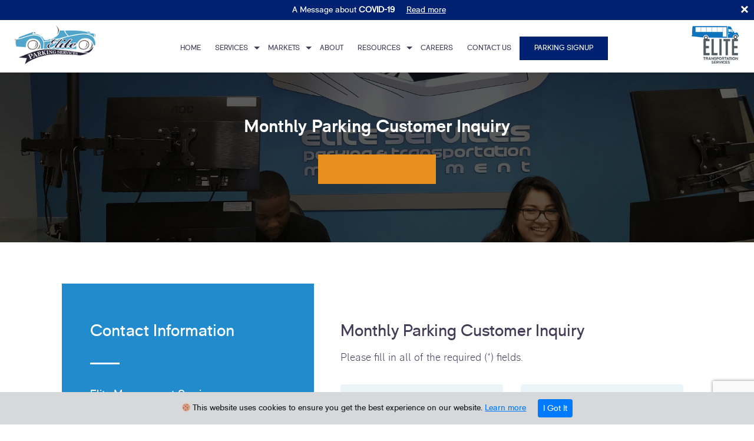

--- FILE ---
content_type: text/html; charset=UTF-8
request_url: https://eliteparkingofamerica.com/monthly-parking-customer-inquiry/
body_size: 13415
content:
<!doctype html>
<html lang="en-US">
<head>
	<meta charset="UTF-8">
	<meta name="viewport" content="width=device-width, initial-scale=1"><meta name="DC.title" content="&bull;	Elite Parking Services Of America, Inc" />
	<meta name="geo.region" content="US-FL" />
	<meta name="geo.placename" content="Jacksonville" />
	<meta name="geo.position" content="39.78373;-100.445882" />
	<meta name="ICBM" content="39.78373, -100.445882" />
	<meta name="DC.title" content="&bull;	Elite Parking Services of America, Inc" />
<meta name="geo.region" content="US-FL" />
<meta name="geo.placename" content="Jacksonville" />
<meta name="geo.position" content="39.78373;-100.445882" />
<meta name="ICBM" content="39.78373, -100.445882" />

	<link rel="profile" href="https://gmpg.org/xfn/11">
	<link href="https://fonts.googleapis.com/css2?family=Bellefair&family=Open+Sans:wght@300;400;600;700;800&display=swap" rel="stylesheet">
	<!-- <script>
	 $(document).ready(function() {
$(".tab").click(function () {
    
    $(".tab").removeClass("active");
    // $(".tab").addClass("active"); // instead of this do the below 
    $(this).addClass("active");   
});
});
		</script> -->
	<meta name='robots' content='index, follow, max-image-preview:large, max-snippet:-1, max-video-preview:-1' />
	<style>img:is([sizes="auto" i], [sizes^="auto," i]) { contain-intrinsic-size: 3000px 1500px }</style>
	
	<!-- This site is optimized with the Yoast SEO plugin v25.9 - https://yoast.com/wordpress/plugins/seo/ -->
	<title>Monthly Parking Customer Inquiry | Elite Parking of America</title>
	<meta name="description" content="Contact us for Monthly Parking Customer Inquiry. Submit your queries our professionals will get back to you." />
	<link rel="canonical" href="https://eliteparkingofamerica.com/monthly-parking-customer-inquiry/" />
	<meta property="og:locale" content="en_US" />
	<meta property="og:type" content="article" />
	<meta property="og:title" content="Monthly Parking Customer Inquiry | Elite Parking of America" />
	<meta property="og:description" content="Contact us for Monthly Parking Customer Inquiry. Submit your queries our professionals will get back to you." />
	<meta property="og:url" content="https://eliteparkingofamerica.com/monthly-parking-customer-inquiry/" />
	<meta property="og:site_name" content="EliteParkingOfAmerica" />
	<meta property="article:publisher" content="https://www.facebook.com/eliteparkingservicesofamerica" />
	<meta property="article:modified_time" content="2022-04-04T07:23:51+00:00" />
	<meta name="twitter:card" content="summary_large_image" />
	<meta name="twitter:site" content="@eliteparkingsoa" />
	<meta name="twitter:label1" content="Est. reading time" />
	<meta name="twitter:data1" content="1 minute" />
	<script type="application/ld+json" class="yoast-schema-graph">{"@context":"https://schema.org","@graph":[{"@type":["WebPage","ContactPage"],"@id":"https://eliteparkingofamerica.com/monthly-parking-customer-inquiry/","url":"https://eliteparkingofamerica.com/monthly-parking-customer-inquiry/","name":"Monthly Parking Customer Inquiry | Elite Parking of America","isPartOf":{"@id":"https://eliteparkingofamerica.com/#website"},"datePublished":"2021-05-01T10:39:32+00:00","dateModified":"2022-04-04T07:23:51+00:00","description":"Contact us for Monthly Parking Customer Inquiry. Submit your queries our professionals will get back to you.","breadcrumb":{"@id":"https://eliteparkingofamerica.com/monthly-parking-customer-inquiry/#breadcrumb"},"inLanguage":"en-US","potentialAction":[{"@type":"ReadAction","target":["https://eliteparkingofamerica.com/monthly-parking-customer-inquiry/"]}]},{"@type":"BreadcrumbList","@id":"https://eliteparkingofamerica.com/monthly-parking-customer-inquiry/#breadcrumb","itemListElement":[{"@type":"ListItem","position":1,"name":"Home","item":"https://eliteparkingofamerica.com/"},{"@type":"ListItem","position":2,"name":"Monthly Parking Customer Inquiry"}]},{"@type":"WebSite","@id":"https://eliteparkingofamerica.com/#website","url":"https://eliteparkingofamerica.com/","name":"EliteParkingOfAmerica","description":"","publisher":{"@id":"https://eliteparkingofamerica.com/#organization"},"potentialAction":[{"@type":"SearchAction","target":{"@type":"EntryPoint","urlTemplate":"https://eliteparkingofamerica.com/?s={search_term_string}"},"query-input":{"@type":"PropertyValueSpecification","valueRequired":true,"valueName":"search_term_string"}}],"inLanguage":"en-US"},{"@type":"Organization","@id":"https://eliteparkingofamerica.com/#organization","name":"Elite Parking Services of America","url":"https://eliteparkingofamerica.com/","logo":{"@type":"ImageObject","inLanguage":"en-US","@id":"https://eliteparkingofamerica.com/#/schema/logo/image/","url":"https://eliteparkingofamerica.com/wp-content/uploads/2022/12/Elite-Logo.png","contentUrl":"https://eliteparkingofamerica.com/wp-content/uploads/2022/12/Elite-Logo.png","width":2850,"height":1650,"caption":"Elite Parking Services of America"},"image":{"@id":"https://eliteparkingofamerica.com/#/schema/logo/image/"},"sameAs":["https://www.facebook.com/eliteparkingservicesofamerica","https://x.com/eliteparkingsoa","https://www.linkedin.com/company/elite-parking-services-of-america"]}]}</script>
	<!-- / Yoast SEO plugin. -->


<link rel="alternate" type="application/rss+xml" title="EliteParkingOfAmerica &raquo; Feed" href="https://eliteparkingofamerica.com/feed/" />
<link rel="alternate" type="application/rss+xml" title="EliteParkingOfAmerica &raquo; Comments Feed" href="https://eliteparkingofamerica.com/comments/feed/" />
<script>
window._wpemojiSettings = {"baseUrl":"https:\/\/s.w.org\/images\/core\/emoji\/16.0.1\/72x72\/","ext":".png","svgUrl":"https:\/\/s.w.org\/images\/core\/emoji\/16.0.1\/svg\/","svgExt":".svg","source":{"concatemoji":"https:\/\/eliteparkingofamerica.com\/wp-includes\/js\/wp-emoji-release.min.js?ver=6.8.3"}};
/*! This file is auto-generated */
!function(s,n){var o,i,e;function c(e){try{var t={supportTests:e,timestamp:(new Date).valueOf()};sessionStorage.setItem(o,JSON.stringify(t))}catch(e){}}function p(e,t,n){e.clearRect(0,0,e.canvas.width,e.canvas.height),e.fillText(t,0,0);var t=new Uint32Array(e.getImageData(0,0,e.canvas.width,e.canvas.height).data),a=(e.clearRect(0,0,e.canvas.width,e.canvas.height),e.fillText(n,0,0),new Uint32Array(e.getImageData(0,0,e.canvas.width,e.canvas.height).data));return t.every(function(e,t){return e===a[t]})}function u(e,t){e.clearRect(0,0,e.canvas.width,e.canvas.height),e.fillText(t,0,0);for(var n=e.getImageData(16,16,1,1),a=0;a<n.data.length;a++)if(0!==n.data[a])return!1;return!0}function f(e,t,n,a){switch(t){case"flag":return n(e,"\ud83c\udff3\ufe0f\u200d\u26a7\ufe0f","\ud83c\udff3\ufe0f\u200b\u26a7\ufe0f")?!1:!n(e,"\ud83c\udde8\ud83c\uddf6","\ud83c\udde8\u200b\ud83c\uddf6")&&!n(e,"\ud83c\udff4\udb40\udc67\udb40\udc62\udb40\udc65\udb40\udc6e\udb40\udc67\udb40\udc7f","\ud83c\udff4\u200b\udb40\udc67\u200b\udb40\udc62\u200b\udb40\udc65\u200b\udb40\udc6e\u200b\udb40\udc67\u200b\udb40\udc7f");case"emoji":return!a(e,"\ud83e\udedf")}return!1}function g(e,t,n,a){var r="undefined"!=typeof WorkerGlobalScope&&self instanceof WorkerGlobalScope?new OffscreenCanvas(300,150):s.createElement("canvas"),o=r.getContext("2d",{willReadFrequently:!0}),i=(o.textBaseline="top",o.font="600 32px Arial",{});return e.forEach(function(e){i[e]=t(o,e,n,a)}),i}function t(e){var t=s.createElement("script");t.src=e,t.defer=!0,s.head.appendChild(t)}"undefined"!=typeof Promise&&(o="wpEmojiSettingsSupports",i=["flag","emoji"],n.supports={everything:!0,everythingExceptFlag:!0},e=new Promise(function(e){s.addEventListener("DOMContentLoaded",e,{once:!0})}),new Promise(function(t){var n=function(){try{var e=JSON.parse(sessionStorage.getItem(o));if("object"==typeof e&&"number"==typeof e.timestamp&&(new Date).valueOf()<e.timestamp+604800&&"object"==typeof e.supportTests)return e.supportTests}catch(e){}return null}();if(!n){if("undefined"!=typeof Worker&&"undefined"!=typeof OffscreenCanvas&&"undefined"!=typeof URL&&URL.createObjectURL&&"undefined"!=typeof Blob)try{var e="postMessage("+g.toString()+"("+[JSON.stringify(i),f.toString(),p.toString(),u.toString()].join(",")+"));",a=new Blob([e],{type:"text/javascript"}),r=new Worker(URL.createObjectURL(a),{name:"wpTestEmojiSupports"});return void(r.onmessage=function(e){c(n=e.data),r.terminate(),t(n)})}catch(e){}c(n=g(i,f,p,u))}t(n)}).then(function(e){for(var t in e)n.supports[t]=e[t],n.supports.everything=n.supports.everything&&n.supports[t],"flag"!==t&&(n.supports.everythingExceptFlag=n.supports.everythingExceptFlag&&n.supports[t]);n.supports.everythingExceptFlag=n.supports.everythingExceptFlag&&!n.supports.flag,n.DOMReady=!1,n.readyCallback=function(){n.DOMReady=!0}}).then(function(){return e}).then(function(){var e;n.supports.everything||(n.readyCallback(),(e=n.source||{}).concatemoji?t(e.concatemoji):e.wpemoji&&e.twemoji&&(t(e.twemoji),t(e.wpemoji)))}))}((window,document),window._wpemojiSettings);
</script>
<style id='wp-emoji-styles-inline-css'>

	img.wp-smiley, img.emoji {
		display: inline !important;
		border: none !important;
		box-shadow: none !important;
		height: 1em !important;
		width: 1em !important;
		margin: 0 0.07em !important;
		vertical-align: -0.1em !important;
		background: none !important;
		padding: 0 !important;
	}
</style>
<style id='wp-block-library-inline-css'>
:root{--wp-admin-theme-color:#007cba;--wp-admin-theme-color--rgb:0,124,186;--wp-admin-theme-color-darker-10:#006ba1;--wp-admin-theme-color-darker-10--rgb:0,107,161;--wp-admin-theme-color-darker-20:#005a87;--wp-admin-theme-color-darker-20--rgb:0,90,135;--wp-admin-border-width-focus:2px;--wp-block-synced-color:#7a00df;--wp-block-synced-color--rgb:122,0,223;--wp-bound-block-color:var(--wp-block-synced-color)}@media (min-resolution:192dpi){:root{--wp-admin-border-width-focus:1.5px}}.wp-element-button{cursor:pointer}:root{--wp--preset--font-size--normal:16px;--wp--preset--font-size--huge:42px}:root .has-very-light-gray-background-color{background-color:#eee}:root .has-very-dark-gray-background-color{background-color:#313131}:root .has-very-light-gray-color{color:#eee}:root .has-very-dark-gray-color{color:#313131}:root .has-vivid-green-cyan-to-vivid-cyan-blue-gradient-background{background:linear-gradient(135deg,#00d084,#0693e3)}:root .has-purple-crush-gradient-background{background:linear-gradient(135deg,#34e2e4,#4721fb 50%,#ab1dfe)}:root .has-hazy-dawn-gradient-background{background:linear-gradient(135deg,#faaca8,#dad0ec)}:root .has-subdued-olive-gradient-background{background:linear-gradient(135deg,#fafae1,#67a671)}:root .has-atomic-cream-gradient-background{background:linear-gradient(135deg,#fdd79a,#004a59)}:root .has-nightshade-gradient-background{background:linear-gradient(135deg,#330968,#31cdcf)}:root .has-midnight-gradient-background{background:linear-gradient(135deg,#020381,#2874fc)}.has-regular-font-size{font-size:1em}.has-larger-font-size{font-size:2.625em}.has-normal-font-size{font-size:var(--wp--preset--font-size--normal)}.has-huge-font-size{font-size:var(--wp--preset--font-size--huge)}.has-text-align-center{text-align:center}.has-text-align-left{text-align:left}.has-text-align-right{text-align:right}#end-resizable-editor-section{display:none}.aligncenter{clear:both}.items-justified-left{justify-content:flex-start}.items-justified-center{justify-content:center}.items-justified-right{justify-content:flex-end}.items-justified-space-between{justify-content:space-between}.screen-reader-text{border:0;clip-path:inset(50%);height:1px;margin:-1px;overflow:hidden;padding:0;position:absolute;width:1px;word-wrap:normal!important}.screen-reader-text:focus{background-color:#ddd;clip-path:none;color:#444;display:block;font-size:1em;height:auto;left:5px;line-height:normal;padding:15px 23px 14px;text-decoration:none;top:5px;width:auto;z-index:100000}html :where(.has-border-color){border-style:solid}html :where([style*=border-top-color]){border-top-style:solid}html :where([style*=border-right-color]){border-right-style:solid}html :where([style*=border-bottom-color]){border-bottom-style:solid}html :where([style*=border-left-color]){border-left-style:solid}html :where([style*=border-width]){border-style:solid}html :where([style*=border-top-width]){border-top-style:solid}html :where([style*=border-right-width]){border-right-style:solid}html :where([style*=border-bottom-width]){border-bottom-style:solid}html :where([style*=border-left-width]){border-left-style:solid}html :where(img[class*=wp-image-]){height:auto;max-width:100%}:where(figure){margin:0 0 1em}html :where(.is-position-sticky){--wp-admin--admin-bar--position-offset:var(--wp-admin--admin-bar--height,0px)}@media screen and (max-width:600px){html :where(.is-position-sticky){--wp-admin--admin-bar--position-offset:0px}}
</style>
<style id='classic-theme-styles-inline-css'>
/*! This file is auto-generated */
.wp-block-button__link{color:#fff;background-color:#32373c;border-radius:9999px;box-shadow:none;text-decoration:none;padding:calc(.667em + 2px) calc(1.333em + 2px);font-size:1.125em}.wp-block-file__button{background:#32373c;color:#fff;text-decoration:none}
</style>
<link rel='stylesheet' id='contact-form-7-css' href='https://eliteparkingofamerica.com/wp-content/plugins/contact-form-7/includes/css/styles.css?ver=6.1.1' media='all' />
<link rel='stylesheet' id='email-subscribers-css' href='https://eliteparkingofamerica.com/wp-content/plugins/email-subscribers/lite/public/css/email-subscribers-public.css?ver=5.9.2' media='all' />
<link rel='stylesheet' id='ppress-frontend-css' href='https://eliteparkingofamerica.com/wp-content/plugins/wp-user-avatar/assets/css/frontend.min.css?ver=4.16.5' media='all' />
<link rel='stylesheet' id='ppress-flatpickr-css' href='https://eliteparkingofamerica.com/wp-content/plugins/wp-user-avatar/assets/flatpickr/flatpickr.min.css?ver=4.16.5' media='all' />
<link rel='stylesheet' id='ppress-select2-css' href='https://eliteparkingofamerica.com/wp-content/plugins/wp-user-avatar/assets/select2/select2.min.css?ver=6.8.3' media='all' />
<link rel='stylesheet' id='wp-components-css' href='https://eliteparkingofamerica.com/wp-includes/css/dist/components/style.min.css?ver=6.8.3' media='all' />
<link rel='stylesheet' id='godaddy-styles-css' href='https://eliteparkingofamerica.com/wp-content/mu-plugins/vendor/wpex/godaddy-launch/includes/Dependencies/GoDaddy/Styles/build/latest.css?ver=2.0.2' media='all' />
<link rel='stylesheet' id='elite_parking-style-css' href='https://eliteparkingofamerica.com/wp-content/themes/elite_parking/style.css?ver=2.1' media='all' />
<script src="https://eliteparkingofamerica.com/wp-includes/js/jquery/jquery.min.js?ver=3.7.1" id="jquery-core-js"></script>
<script src="https://eliteparkingofamerica.com/wp-includes/js/jquery/jquery-migrate.min.js?ver=3.4.1" id="jquery-migrate-js"></script>
<script src="https://eliteparkingofamerica.com/wp-content/plugins/wp-user-avatar/assets/flatpickr/flatpickr.min.js?ver=4.16.5" id="ppress-flatpickr-js"></script>
<script src="https://eliteparkingofamerica.com/wp-content/plugins/wp-user-avatar/assets/select2/select2.min.js?ver=4.16.5" id="ppress-select2-js"></script>
<link rel="https://api.w.org/" href="https://eliteparkingofamerica.com/wp-json/" /><link rel="alternate" title="JSON" type="application/json" href="https://eliteparkingofamerica.com/wp-json/wp/v2/pages/2308" /><link rel="EditURI" type="application/rsd+xml" title="RSD" href="https://eliteparkingofamerica.com/xmlrpc.php?rsd" />
<link rel='shortlink' href='https://eliteparkingofamerica.com/?p=2308' />
<link rel="alternate" title="oEmbed (JSON)" type="application/json+oembed" href="https://eliteparkingofamerica.com/wp-json/oembed/1.0/embed?url=https%3A%2F%2Feliteparkingofamerica.com%2Fmonthly-parking-customer-inquiry%2F" />
<link rel="alternate" title="oEmbed (XML)" type="text/xml+oembed" href="https://eliteparkingofamerica.com/wp-json/oembed/1.0/embed?url=https%3A%2F%2Feliteparkingofamerica.com%2Fmonthly-parking-customer-inquiry%2F&#038;format=xml" />
		<style type="text/css">
					.site-title,
			.site-description {
				position: absolute;
				clip: rect(1px, 1px, 1px, 1px);
				}
					</style>
		<link rel="icon" href="https://eliteparkingofamerica.com/wp-content/uploads/2021/02/cropped-logo-32x32.png" sizes="32x32" />
<link rel="icon" href="https://eliteparkingofamerica.com/wp-content/uploads/2021/02/cropped-logo-192x192.png" sizes="192x192" />
<link rel="apple-touch-icon" href="https://eliteparkingofamerica.com/wp-content/uploads/2021/02/cropped-logo-180x180.png" />
<meta name="msapplication-TileImage" content="https://eliteparkingofamerica.com/wp-content/uploads/2021/02/cropped-logo-270x270.png" />
		<style id="wp-custom-css">
			.core_values_background{
	background-color:#7bdcb5;
}
.wp-block-buttons{
	text-align:center;
}

figcaption.blocks-gallery-item__caption {
    font-size: 23px!important;
    font-weight: 800!important;
	   vertical-align:middle!important
}

.team-member-background{
	background-color:#59c4f2;
		height:700px;
}

.team-member-background{
	color:white;
	text-align:left;
}

.team-member-background h1{
	line-height:7pt;
	color:white;
	text-align:left;
	font-size:3.5em;
	padding-top:50px;
}

.team-member-background img{
	
   margin-top:80px;
}

.team-member-background p{
	color:white;
	text-align:left;
	line-stacking:22px;
	font-size:2.5em;
}

.why-work-at-alite{
	color:#453d58;
	font-size:20px;
}

section.conmBox.ets.eos.wehide {
    display: none;
}


#wpcf7-f1256-p1257-o1 .ebook-container{
	margin-top:100px;
	height:auto;
}

#wpcf7-f1256-p1257-o1 input{
	border:1px solid gray;
	padding-bottom:20px;
	padding-top:20px;
	font-size:15px;
	margin-top:20px;
	width:450px;
	height:40px
}

#wpcf7-f1256-p1257-o1 .country{
	
	padding-bottom:20px;
	padding-top:20px;
	font-size:20px;
	margin-top:20px;
	width:450px;
	height:40px!important
	margin-left: 308px;
}

#wpcf7-f1256-p1257-o1 .wpcf7-form-control-wrap .company-name{
	margin-left: 615px;
}

#wpcf7-f1256-p1257-o1 .wpcf7-submit{
	margin-left: 615px;
	width:130px;
	color:white;
	background-color:#1107a9;
}

#wpcf7-f1256-p1257-o1 .right-col{
	background-color:red;
}

.list-view-blog {
    list-style: disc;
    margin-left: 15px;
		font-size: 18px;
		line-height: 26px;
		color: #453d58;
		font-family: 'rm_prolight';
		margin-bottom: 1rem;
}
.list-view-blog li {
	margin-bottom:10px
}
		</style>
		<script type='application/ld+json'> 
{
  "@context": "http://www.schema.org",
  "@type": "LocalBusiness",
  "name": "Elite Parking Services of America, Inc",
  "alternateName": "EliteParking",
  "url": "https://eliteparkingofamerica.com/",
  "logo": "https://secureservercdn.net/198.71.233.167/c48.e2a.myftpupload.com/wp-content/uploads/2021/02/logo.png?time=1629987868",
  "description": "We provide mobility management services to clients. Mobility management encompasses a series of work. It’s a unified eco system for operating and managing transportation management services. Specifically we manage parking garages, valet parking, parking maintenance,  and shuttle operations we do so with the usage of technology.",
  "address": {
    "@type": "PostalAddress",
    "streetAddress": "76 S. Laura St. Ste 1702 ",
    "addressLocality": "Jacksonville",
    "addressRegion": "Florida",
    "postalCode": "32202",
    "addressCountry": "United States of America"
  },
  "geo": {
    "@type": "GeoCoordinates",
    "latitude": 30.3259125,
    "longitude": -81.65990959999999
  },
  "openingHoursSpecification": {
    "@type": "OpeningHoursSpecification",
    "dayOfWeek": [
      "Monday",
      "Tuesday",
      "Wednesday",
      "Thursday",
      "Friday"
    ],
    "opens": "09:00",
    "closes": "17:00"
  },
  "sameAs": [
    "https://www.linkedin.com/company/elite-parking-services-of-america/",
    "https://twitter.com/eliteparkingsoa?lang=en"
    ] 
}
 </script>	
	
<!-- Global site tag (gtag.js) - Google Analytics -->
<script async src="https://www.googletagmanager.com/gtag/js?id=G-KF9R5BB3S9"></script>
<script>
  window.dataLayer = window.dataLayer || [];
  function gtag(){dataLayer.push(arguments);}
  gtag('js', new Date());

  gtag('config', 'G-KF9R5BB3S9');
</script>
	<script type="text/javascript"> (function(c,l,a,r,i,t,y){ c[a]=c[a]||function(){(c[a].q=c[a].q||[]).push(arguments)}; t=l.createElement(r);t.async=1;t.src="https://www.clarity.ms/tag/"+i; y=l.getElementsByTagName(r)[0];y.parentNode.insertBefore(t,y); })(window, document, "clarity", "script", "8vcgcgmdpl"); </script>

</head>

<body class="wp-singular page-template-default page page-id-2308 wp-custom-logo wp-theme-elite_parking no-sidebar">
<div id="page" class="site">
	<!--<a class="skip-link screen-reader-text" href="#primary">Skip to content</a>-->
	<header id="masthead" class="site-header">
				<div class="alert">
			<div class="container"><span class="closebtn" onclick="this.parentElement.style.display='none';">×</span> 	A Message about <strong>COVID-19</strong>  <a href="https://eliteparkingofamerica.com/a-message-to-covid-19/">Read more</a></div>
		</div>
				<section class="header-in">
			<div class="container">
				<div class="row">
					<div class="col-lg-12 col-md-12 col-sm-12 m-pos">					
										
						<a href="https://eliteparkingofamerica.com/" class="custom-logo-link" rel="home"><img width="137" height="68" src="https://eliteparkingofamerica.com/wp-content/uploads/2022/11/logo-2.png" class="custom-logo" alt="Elite logo" decoding="async" /></a>						<nav class="desktop-mega-Mn">
							<ul id="nav" class="menu"><li id="menu-item-2376" class="menu-item menu-item-type-post_type menu-item-object-page menu-item-home menu-item-2376"><a href="https://eliteparkingofamerica.com/">Home</a></li>
<li id="menu-item-3334" class="menu-item menu-item-type-post_type menu-item-object-page menu-item-has-children menu-item-3334"><a href="https://eliteparkingofamerica.com/services/">Services</a>
<ul class="sub-menu">
	<li id="menu-item-3335" class="menu-item menu-item-type-post_type menu-item-object-page menu-item-3335"><a href="https://eliteparkingofamerica.com/services/service-differentiation/">Service Differentiation</a></li>
	<li id="menu-item-3336" class="menu-item menu-item-type-post_type menu-item-object-page menu-item-3336"><a href="https://eliteparkingofamerica.com/services/elite-transportation-management/">Transportation Services</a></li>
	<li id="menu-item-3337" class="menu-item menu-item-type-post_type menu-item-object-page menu-item-3337"><a href="https://eliteparkingofamerica.com/services/elite-parking-management/">Parking Services</a></li>
	<li id="menu-item-3338" class="menu-item menu-item-type-post_type menu-item-object-page menu-item-3338"><a href="https://eliteparkingofamerica.com/services/elite-valet-parking/">Valet Services</a></li>
	<li id="menu-item-3339" class="menu-item menu-item-type-post_type menu-item-object-page menu-item-3339"><a href="https://eliteparkingofamerica.com/services/elite-maintenance/">Maintenance Services</a></li>
</ul>
</li>
<li id="menu-item-2372" class="menu-item menu-item-type-post_type menu-item-object-page menu-item-has-children menu-item-2372"><a href="https://eliteparkingofamerica.com/markets/">Markets</a>
<ul class="sub-menu">
	<li id="menu-item-3340" class="menu-item menu-item-type-post_type menu-item-object-page menu-item-3340"><a href="https://eliteparkingofamerica.com/markets/hospitals/">Hospitals</a></li>
	<li id="menu-item-3341" class="menu-item menu-item-type-post_type menu-item-object-page menu-item-3341"><a href="https://eliteparkingofamerica.com/markets/airports/">Airports</a></li>
	<li id="menu-item-3342" class="menu-item menu-item-type-post_type menu-item-object-page menu-item-3342"><a href="https://eliteparkingofamerica.com/markets/municipalities/">Municipalities</a></li>
	<li id="menu-item-3343" class="menu-item menu-item-type-post_type menu-item-object-page menu-item-3343"><a href="https://eliteparkingofamerica.com/markets/hotels/">Hotels</a></li>
	<li id="menu-item-3344" class="menu-item menu-item-type-post_type menu-item-object-page menu-item-3344"><a href="https://eliteparkingofamerica.com/markets/urban-commercial-real-estate/">Commercial Office</a></li>
</ul>
</li>
<li id="menu-item-2374" class="menu-item menu-item-type-post_type menu-item-object-page menu-item-2374"><a href="https://eliteparkingofamerica.com/about/">About</a></li>
<li id="menu-item-3345" class="menu-item menu-item-type-post_type menu-item-object-page menu-item-has-children menu-item-3345"><a href="https://eliteparkingofamerica.com/resources/">Resources</a>
<ul class="sub-menu">
	<li id="menu-item-3531" class="menu-item menu-item-type-post_type menu-item-object-page menu-item-3531"><a href="https://eliteparkingofamerica.com/blog/">Blog</a></li>
	<li id="menu-item-3346" class="menu-item menu-item-type-post_type menu-item-object-page menu-item-3346"><a href="https://eliteparkingofamerica.com/client-case-studies/">Case Studies</a></li>
</ul>
</li>
<li id="menu-item-2370" class="menu-item menu-item-type-post_type menu-item-object-page menu-item-2370"><a href="https://eliteparkingofamerica.com/careers/">Careers</a></li>
<li id="menu-item-2377" class="menu-item menu-item-type-post_type menu-item-object-page menu-item-2377"><a href="https://eliteparkingofamerica.com/contact/">Contact Us</a></li>
<li id="menu-item-3358" class="signup menu-item menu-item-type-custom menu-item-object-custom menu-item-3358"><a href="https://epayments.eliteparkingsoa.com/">Parking Signup</a></li>
</ul>							
							<!--<button class="menu-toggle" aria-controls="primary-menu" aria-expanded="false">Primary Menu</button>
							<div class="menu-header-menu-container"><ul id="primary-menu" class="menu"><li class="menu-item menu-item-type-post_type menu-item-object-page menu-item-home menu-item-2376"><a href="https://eliteparkingofamerica.com/">Home</a></li>
<li class="menu-item menu-item-type-post_type menu-item-object-page menu-item-has-children menu-item-3334"><a href="https://eliteparkingofamerica.com/services/">Services</a>
<ul class="sub-menu">
	<li class="menu-item menu-item-type-post_type menu-item-object-page menu-item-3335"><a href="https://eliteparkingofamerica.com/services/service-differentiation/">Service Differentiation</a></li>
	<li class="menu-item menu-item-type-post_type menu-item-object-page menu-item-3336"><a href="https://eliteparkingofamerica.com/services/elite-transportation-management/">Transportation Services</a></li>
	<li class="menu-item menu-item-type-post_type menu-item-object-page menu-item-3337"><a href="https://eliteparkingofamerica.com/services/elite-parking-management/">Parking Services</a></li>
	<li class="menu-item menu-item-type-post_type menu-item-object-page menu-item-3338"><a href="https://eliteparkingofamerica.com/services/elite-valet-parking/">Valet Services</a></li>
	<li class="menu-item menu-item-type-post_type menu-item-object-page menu-item-3339"><a href="https://eliteparkingofamerica.com/services/elite-maintenance/">Maintenance Services</a></li>
</ul>
</li>
<li class="menu-item menu-item-type-post_type menu-item-object-page menu-item-has-children menu-item-2372"><a href="https://eliteparkingofamerica.com/markets/">Markets</a>
<ul class="sub-menu">
	<li class="menu-item menu-item-type-post_type menu-item-object-page menu-item-3340"><a href="https://eliteparkingofamerica.com/markets/hospitals/">Hospitals</a></li>
	<li class="menu-item menu-item-type-post_type menu-item-object-page menu-item-3341"><a href="https://eliteparkingofamerica.com/markets/airports/">Airports</a></li>
	<li class="menu-item menu-item-type-post_type menu-item-object-page menu-item-3342"><a href="https://eliteparkingofamerica.com/markets/municipalities/">Municipalities</a></li>
	<li class="menu-item menu-item-type-post_type menu-item-object-page menu-item-3343"><a href="https://eliteparkingofamerica.com/markets/hotels/">Hotels</a></li>
	<li class="menu-item menu-item-type-post_type menu-item-object-page menu-item-3344"><a href="https://eliteparkingofamerica.com/markets/urban-commercial-real-estate/">Commercial Office</a></li>
</ul>
</li>
<li class="menu-item menu-item-type-post_type menu-item-object-page menu-item-2374"><a href="https://eliteparkingofamerica.com/about/">About</a></li>
<li class="menu-item menu-item-type-post_type menu-item-object-page menu-item-has-children menu-item-3345"><a href="https://eliteparkingofamerica.com/resources/">Resources</a>
<ul class="sub-menu">
	<li class="menu-item menu-item-type-post_type menu-item-object-page menu-item-3531"><a href="https://eliteparkingofamerica.com/blog/">Blog</a></li>
	<li class="menu-item menu-item-type-post_type menu-item-object-page menu-item-3346"><a href="https://eliteparkingofamerica.com/client-case-studies/">Case Studies</a></li>
</ul>
</li>
<li class="menu-item menu-item-type-post_type menu-item-object-page menu-item-2370"><a href="https://eliteparkingofamerica.com/careers/">Careers</a></li>
<li class="menu-item menu-item-type-post_type menu-item-object-page menu-item-2377"><a href="https://eliteparkingofamerica.com/contact/">Contact Us</a></li>
<li class="signup menu-item menu-item-type-custom menu-item-object-custom menu-item-3358"><a href="https://epayments.eliteparkingsoa.com/">Parking Signup</a></li>
</ul></div>-->
						</nav>

						<div class="hdr-right">
							<a href="#" class="hideM" target="_blank"><img src="https://eliteparkingofamerica.com/wp-content/themes/elite_parking/images/elite-logo.png" alt="Elite Parking of America Logo" title="Elite Parking of America Logo" ></a>
						</div>

						

						<a href="javascript:void(0)" class="mobile-trigger"><span></span></a>

						<nav class="Fullmenu-bar mobile-mega-Mn">
							<div class="menu-header-menu-container"><ul id="primary-menu" class="menu"><li class="menu-item menu-item-type-post_type menu-item-object-page menu-item-home menu-item-2376"><a href="https://eliteparkingofamerica.com/">Home</a></li>
<li class="menu-item menu-item-type-post_type menu-item-object-page menu-item-has-children menu-item-3334"><a href="https://eliteparkingofamerica.com/services/">Services</a>
<ul class="sub-menu">
	<li class="menu-item menu-item-type-post_type menu-item-object-page menu-item-3335"><a href="https://eliteparkingofamerica.com/services/service-differentiation/">Service Differentiation</a></li>
	<li class="menu-item menu-item-type-post_type menu-item-object-page menu-item-3336"><a href="https://eliteparkingofamerica.com/services/elite-transportation-management/">Transportation Services</a></li>
	<li class="menu-item menu-item-type-post_type menu-item-object-page menu-item-3337"><a href="https://eliteparkingofamerica.com/services/elite-parking-management/">Parking Services</a></li>
	<li class="menu-item menu-item-type-post_type menu-item-object-page menu-item-3338"><a href="https://eliteparkingofamerica.com/services/elite-valet-parking/">Valet Services</a></li>
	<li class="menu-item menu-item-type-post_type menu-item-object-page menu-item-3339"><a href="https://eliteparkingofamerica.com/services/elite-maintenance/">Maintenance Services</a></li>
</ul>
</li>
<li class="menu-item menu-item-type-post_type menu-item-object-page menu-item-has-children menu-item-2372"><a href="https://eliteparkingofamerica.com/markets/">Markets</a>
<ul class="sub-menu">
	<li class="menu-item menu-item-type-post_type menu-item-object-page menu-item-3340"><a href="https://eliteparkingofamerica.com/markets/hospitals/">Hospitals</a></li>
	<li class="menu-item menu-item-type-post_type menu-item-object-page menu-item-3341"><a href="https://eliteparkingofamerica.com/markets/airports/">Airports</a></li>
	<li class="menu-item menu-item-type-post_type menu-item-object-page menu-item-3342"><a href="https://eliteparkingofamerica.com/markets/municipalities/">Municipalities</a></li>
	<li class="menu-item menu-item-type-post_type menu-item-object-page menu-item-3343"><a href="https://eliteparkingofamerica.com/markets/hotels/">Hotels</a></li>
	<li class="menu-item menu-item-type-post_type menu-item-object-page menu-item-3344"><a href="https://eliteparkingofamerica.com/markets/urban-commercial-real-estate/">Commercial Office</a></li>
</ul>
</li>
<li class="menu-item menu-item-type-post_type menu-item-object-page menu-item-2374"><a href="https://eliteparkingofamerica.com/about/">About</a></li>
<li class="menu-item menu-item-type-post_type menu-item-object-page menu-item-has-children menu-item-3345"><a href="https://eliteparkingofamerica.com/resources/">Resources</a>
<ul class="sub-menu">
	<li class="menu-item menu-item-type-post_type menu-item-object-page menu-item-3531"><a href="https://eliteparkingofamerica.com/blog/">Blog</a></li>
	<li class="menu-item menu-item-type-post_type menu-item-object-page menu-item-3346"><a href="https://eliteparkingofamerica.com/client-case-studies/">Case Studies</a></li>
</ul>
</li>
<li class="menu-item menu-item-type-post_type menu-item-object-page menu-item-2370"><a href="https://eliteparkingofamerica.com/careers/">Careers</a></li>
<li class="menu-item menu-item-type-post_type menu-item-object-page menu-item-2377"><a href="https://eliteparkingofamerica.com/contact/">Contact Us</a></li>
<li class="signup menu-item menu-item-type-custom menu-item-object-custom menu-item-3358"><a href="https://epayments.eliteparkingsoa.com/">Parking Signup</a></li>
</ul></div>
							<ul class="ftr-r">
								<li><a href="#"><img src="https://eliteparkingofamerica.com/wp-content/themes/elite_parking/images/elite-logo.png" alt="Elite Parking of America Logo" title="Elite Parking of America Logo" ></a></li>
								
							</ul>
						</nav>
						<a href="javascript:void(0)" class="mobile-trigger-c">Back</a>
					</div><!-- ./col -->
				</div><!-- ./row -->
			</div><!-- ./container -->
		</section><!-- ./header-in -->
	</header><!-- ./header end -->

	<section class="middle-box">

	    
<article id="post-2308" class="post-2308 page type-page status-publish hentry">
	

	
	<div class="entry-content">
		<div class="col-lg-12 col-md-12 col-sm-12">
				<h2 class="moveUp in-view">Monthly Parking Customer Inquiry</h2>			</div>
		


	<section class="slider-Box home-s conmBox in-banner">

	<img decoding="async" src="https://eliteparkingofamerica.com/wp-content/uploads/2021/09/contact-2.png" class="b-img d-slide" alt="Image" title="" >

	

	<div class="slide-dec">

		<div class="conts">

			<h1 class="moveUp">Monthly Parking Customer Inquiry</h1>

			<p class="moveUp"> </p>
							
			<div class="btn-new-main moveUp"><a class="btn-new-light btn-new-slide orange-btn" href=""><span></span></a></div>

            
			

		</div>

	</div>





	
	

	

</section><!-- ./slider-Box -->






<section class="conmBox request-quote"> 
<div class="container"> 
	<div class="row">  
		<div class="col-lg-5 col-md-5 col-sm-12"> 
		 <div class="ci-left">
		   <h3>Contact Information</h3>
		    <p class="after pt-0"></p>
			<h4>Elite Management Services </h4>
			 <ul>
			  <li><span><img decoding="async" src="/wp-content/themes/elite_parking/images/call-ci.svg" alt="Icon of Call"></span><p>904-297-4437</p></li>
			  <li><span><img decoding="async" src="/wp-content/themes/elite_parking/images/messages-ci.svg" alt="Icon of Message"></span><p><a href="mailto:ar@eliteparkingsoa.com">ar@eliteparkingsoa.com</a></p></li>
			  <li><span><img decoding="async" src="/wp-content/themes/elite_parking/images/location-ci.svg" alt="Icon of Location"></span><p class="pb-3">Corporate Office: </p><p class="pl40">76 South Laura St. <br> Suite 1702 <br> Jacksonville, FL 32202</p></li>
			 </ul>
		 </div>
		</div><!-- ./col --> 
		
<div class="col-lg-7 col-md-7 col-sm-12"> 
<div class="container">  
<div class="ci-right">

<div class="wpcf7 no-js" id="wpcf7-f2305-p2308-o1" lang="en-US" dir="ltr" data-wpcf7-id="2305">
<div class="screen-reader-response"><p role="status" aria-live="polite" aria-atomic="true"></p> <ul></ul></div>
<form action="/monthly-parking-customer-inquiry/#wpcf7-f2305-p2308-o1" method="post" class="wpcf7-form init" aria-label="Contact form" novalidate="novalidate" data-status="init">
<fieldset class="hidden-fields-container"><input type="hidden" name="_wpcf7" value="2305" /><input type="hidden" name="_wpcf7_version" value="6.1.1" /><input type="hidden" name="_wpcf7_locale" value="en_US" /><input type="hidden" name="_wpcf7_unit_tag" value="wpcf7-f2305-p2308-o1" /><input type="hidden" name="_wpcf7_container_post" value="2308" /><input type="hidden" name="_wpcf7_posted_data_hash" value="" /><input type="hidden" name="_wpcf7_recaptcha_response" value="" />
</fieldset>
<div class="row">
	<h3 class="col-lg-12">Monthly Parking Customer Inquiry
	</h3>
	<div class="form-group instruct col-lg-12">
		<p>Please fill in all of the required (*) fields.
		</p>
	</div>
	<div class="form-group col-lg-6 col-md-6">
		<div class="input-group">
			<p><span class="wpcf7-form-control-wrap" data-name="FirstName"><input size="40" maxlength="400" class="wpcf7-form-control wpcf7-text wpcf7-validates-as-required form-control custm" aria-required="true" aria-invalid="false" placeholder="First Name*" value="" type="text" name="FirstName" /></span>
			</p>
		</div>
	</div>
	<div class="form-group col-lg-6 col-md-6">
		<div class="input-group">
			<p><span class="wpcf7-form-control-wrap" data-name="LastName"><input size="40" maxlength="400" class="wpcf7-form-control wpcf7-text wpcf7-validates-as-required form-control custm" aria-required="true" aria-invalid="false" placeholder="Last Name*" value="" type="text" name="LastName" /></span>
			</p>
		</div>
	</div>
	<div class="form-group col-lg-6 col-md-6">
		<div class="input-group">
			<p><span class="wpcf7-form-control-wrap" data-name="Email"><input size="40" maxlength="400" class="wpcf7-form-control wpcf7-email wpcf7-validates-as-required wpcf7-text wpcf7-validates-as-email form-control custm" aria-required="true" aria-invalid="false" placeholder="Email*" value="" type="email" name="Email" /></span>
			</p>
		</div>
	</div>
	<div class="form-group col-lg-6 col-md-6">
		<div class="input-group">
			<p><span class="wpcf7-form-control-wrap" data-name="ContactNumber"><input size="40" maxlength="400" class="wpcf7-form-control wpcf7-tel wpcf7-validates-as-required wpcf7-text wpcf7-validates-as-tel form-control custm" aria-required="true" aria-invalid="false" placeholder="Contact Number*" value="" type="tel" name="ContactNumber" /></span>
			</p>
		</div>
	</div>
	<div class="form-group col-lg-6 col-md-6">
		<div class="input-group">
			<p><span class="wpcf7-form-control-wrap" data-name="LocationAddress"><input size="40" maxlength="400" class="wpcf7-form-control wpcf7-text wpcf7-validates-as-required form-control custm" aria-required="true" aria-invalid="false" placeholder="Parking Facility Name or Address*" value="" type="text" name="LocationAddress" /></span>
			</p>
		</div>
	</div>
	<div class="form-group col-lg-6 col-md-6">
		<div class="input-group">
			<p><span class="wpcf7-form-control-wrap" data-name="CustomerAccountNumber"><input size="40" maxlength="400" class="wpcf7-form-control wpcf7-text wpcf7-validates-as-required form-control custm" aria-required="true" aria-invalid="false" placeholder="Customer Account Number*" value="" type="text" name="CustomerAccountNumber" /></span>
			</p>
		</div>
	</div>
	<div class="form-group col-lg-12 col-md-12">
		<div class="input-group">
			<p><span class="wpcf7-form-control-wrap" data-name="YourMessage"><textarea cols="40" rows="10" maxlength="2000" class="wpcf7-form-control wpcf7-textarea wpcf7-validates-as-required form-control custm" aria-required="true" aria-invalid="false" placeholder="Your Message*" name="YourMessage"></textarea></span>
			</p>
		</div>
	</div>
	<div class="form-group col-lg-12">
		<p><input class="wpcf7-form-control wpcf7-submit has-spinner btn submit blue btn-primarybtn btn-primary" type="submit" value="Submit" />
		</p>
	</div>
</div><div class="wpcf7-response-output" aria-hidden="true"></div>
</form>
</div>

</div>
</div>
</div><!-- ./row --> 
 </div><!-- ./container --> 
</div>
</section>
	</div><!-- .entry-content -->
	
</article><!-- #post-2308 -->

	</section><!-- #main -->


	<footer>
		<div class="container">
			<div class="row r-pr">
				<div class="col-lg-12 col-md-12 col-sm-12">
					<div class="ftrBx">
						<ul class="ftr-links">
							<li><h4>ABOUT US</h4></li>
							<div class="menu-footer-about-us-container"><ul id="Footer - About Us" class="menu"><li id="menu-item-2288" class="menu-item menu-item-type-custom menu-item-object-custom menu-item-2288"><a href="/about/">Our Mission &#038; Vision</a></li>
<li id="menu-item-2282" class="menu-item menu-item-type-custom menu-item-object-custom menu-item-2282"><a href="/about/#our-story">Our Story</a></li>
<li id="menu-item-2283" class="menu-item menu-item-type-custom menu-item-object-custom menu-item-2283"><a href="/about/#core-values">Core Values</a></li>
<li id="menu-item-2284" class="menu-item menu-item-type-custom menu-item-object-custom menu-item-2284"><a href="/about/#service-brand">Our Service Brand</a></li>
<li id="menu-item-2287" class="menu-item menu-item-type-custom menu-item-object-custom menu-item-2287"><a href="/about/#elite-team">The Elite Team</a></li>
</ul></div>							
						</ul>
					</div>
					<div class="ftrBx">
						<ul class="ftr-links">
							<li><h4>SERVICES</h4></li>
							<div class="menu-footer-services-container"><ul id="Footer - Service Brand" class="menu"><li id="menu-item-3347" class="menu-item menu-item-type-post_type menu-item-object-page menu-item-3347"><a href="https://eliteparkingofamerica.com/services/service-differentiation/">Service Differentiation</a></li>
<li id="menu-item-3348" class="menu-item menu-item-type-post_type menu-item-object-page menu-item-3348"><a href="https://eliteparkingofamerica.com/services/elite-transportation-management/">Transportation Service</a></li>
<li id="menu-item-3349" class="menu-item menu-item-type-post_type menu-item-object-page menu-item-3349"><a href="https://eliteparkingofamerica.com/services/elite-parking-management/">Parking Service</a></li>
<li id="menu-item-3350" class="menu-item menu-item-type-post_type menu-item-object-page menu-item-3350"><a href="https://eliteparkingofamerica.com/services/elite-valet-parking/">Valet Service</a></li>
<li id="menu-item-3351" class="menu-item menu-item-type-post_type menu-item-object-page menu-item-3351"><a href="https://eliteparkingofamerica.com/services/elite-maintenance/">Maintenance Service</a></li>
</ul></div>						</ul>
					</div>
					<div class="ftrBx">
						<ul class="ftr-links">
							<li><h4>MARKETS</h4></li>
							<div class="menu-footer-markets-container"><ul id="Footer - Market Served" class="menu"><li id="menu-item-3352" class="menu-item menu-item-type-post_type menu-item-object-page menu-item-3352"><a href="https://eliteparkingofamerica.com/markets/hospitals/">Hospitals</a></li>
<li id="menu-item-3353" class="menu-item menu-item-type-post_type menu-item-object-page menu-item-3353"><a href="https://eliteparkingofamerica.com/markets/airports/">Airports</a></li>
<li id="menu-item-3354" class="menu-item menu-item-type-post_type menu-item-object-page menu-item-3354"><a href="https://eliteparkingofamerica.com/markets/municipalities/">Municipalities</a></li>
<li id="menu-item-3355" class="menu-item menu-item-type-post_type menu-item-object-page menu-item-3355"><a href="https://eliteparkingofamerica.com/markets/hotels/">Hotels</a></li>
<li id="menu-item-3356" class="menu-item menu-item-type-post_type menu-item-object-page menu-item-3356"><a href="https://eliteparkingofamerica.com/markets/urban-commercial-real-estate/">Commercial Office</a></li>
</ul></div>							
							</ul>
					</div>
					<div class="ftrBx">
						<ul class="ftr-links">
							<li><h4>RESOURCES</h4></li>
							<div class="menu-footer-resources-container"><ul id="Footer - Resources" class="menu"><li id="menu-item-3532" class="menu-item menu-item-type-post_type menu-item-object-page menu-item-3532"><a href="https://eliteparkingofamerica.com/blog/">Blog</a></li>
<li id="menu-item-3357" class="menu-item menu-item-type-post_type menu-item-object-page menu-item-3357"><a href="https://eliteparkingofamerica.com/client-case-studies/">Case Studies</a></li>
</ul></div>						</ul>
					</div>
					<div class="ftrBx">
						<ul class="ftr-links">
							<li><h4>REACH US</h4></li>
														<li><b><a href="tel:1-904-297-4437">Call: 1-904-297-4437</a></b></li>
							<li><b><a href="mailto:sales@eliteparkingsoa.com" target="_blank">Email: sales@eliteparkingsoa.com</a></b></li>
							<li class="social-icons">
								<a href="https://www.facebook.com/eliteparkingservicesofamerica" class="social-icons-01" target="_blank"></a>
								<a href="https://www.linkedin.com/company/elite-parking-services-of-america" class="social-icons-02" target="_blank"></a>
								<a href="https://twitter.com/eliteparkingsoa" class="social-icons-03" target="_blank"></a>
							</li>
						</ul>
					</div>
				</div><!-- ./col -->

			</div><!-- ./row -->
			
			<div class="row">
				<div class="col-lg-12 col-md-12 col-sm-12">
					<div class="Copyright-bottom">
						<ul class="ftr-links ftr-links-logo">
							<li><a href="/">HOME</a></li>
							<li><a href="/about/">ABOUT</a></li>
							<li><a href="/careers/">CAREERS</a></li>
							<li><a href="/markets/">MARKETS</a></li>
							<li class="lofoFtr-01">
								<a href="/"><img src="https://eliteparkingofamerica.com/wp-content/themes/elite_parking/images/logo.png" alt="Elite Parking of America Logo" title="Elite Parking of America Logo"></a>
								<a href="/"><img src="https://eliteparkingofamerica.com/wp-content/themes/elite_parking/images/elite-logo.png" alt="Elite Transportation Service Logo" title="Elite Transportation Service Logo"></a>
							</li>
							<li><a href="/resources/">RESOURCES</a></li>
							<li><a href="/contact/">CONTACT US</a></li>
						</ul>					</div>
				</div><!-- ./col -->
			</div><!-- ./row -->
			
			<div class="row">
				<div class="col-lg-12 col-md-12 col-sm-12">
					<div class="Copyright-bottom terms">
						<ul class="ftr-links">
							<li>© Elite Parking Services of America, Inc All Rights Reserved  <span>|</span><a href="/terms-and-conditions/">Terms &amp; Conditions</a> <span>|</span><a href="/privacy-policy/">Privacy Policy</a></li>
							<!--<li>Site Designed by <a href="https://www.synapseindia.com">SynapseIndia</a></li>-->
						</ul>					</div>
				</div><!-- ./col -->
			</div><!-- ./row -->
		</div><!-- ./container -->
	</footer>

	<!-- footer end -->

   

	<script src="https://code.jquery.com/jquery-1.12.4.js"></script>
	<script src="https://eliteparkingofamerica.com/wp-content/themes/elite_parking/js/bootstrap.min.js"></script>

	
	<script src="https://eliteparkingofamerica.com/wp-content/themes/elite_parking/js/owl.carousel.min.js"></script>
	<script src="https://eliteparkingofamerica.com/wp-content/themes/elite_parking/js/waypoints.min.js"></script>
	<script src="https://eliteparkingofamerica.com/wp-content/themes/elite_parking/js/animations.js"></script>
	
	<script>

	$('.owl-carousel.partnership-slider').owlCarousel({
		loop:true,
		autoplay: true,
        autoPlaySpeed: 7500,
		margin:0,
		nav:false,
		responsive:{
			0:{
				items:1
			},
			500:{
				items:2
			},
			767:{
				items:3
			},
			1000:{
				items:5
			}
		}
	});

	$('.owl-carousel').owlCarousel({
		loop:true,
		autoplay: true,
        autoPlaySpeed: 7500,
		nav:true,
		responsive:{
			0:{
				items:1
			},
			1000:{
				items:1
			}
		}
	});
	</script>
	<script>
    $(document).ready(function(){
     if(window.location.href.indexOf('/')> -1)
	 {
		 $('.home').addClass('active');
	 }
	 if(window.location.href.indexOf('about')> -1)
	 {
		 $('.about').addClass('active');
		 $('.home').removeClass('active');
	 }
   
	 if(window.location.href.indexOf('careers')> -1)
	 {
		 $('.careers').addClass('active');
		 $('.home').removeClass('active');
	 }
	 if(window.location.href.indexOf('markets-service')> -1)
	 {
		 $('.markets-service').addClass('active');
		 $('.home').removeClass('active');
	 }
	 if(window.location.href.indexOf('hospitals')> -1)
	 {
		 $('.markets-service').addClass('active');
		 $('.home').removeClass('active');
	 }
	 if(window.location.href.indexOf('airports')> -1)
	 {
		 $('.markets-service').addClass('active');
		 $('.home').removeClass('active');
	 }
	 if(window.location.href.indexOf('municipalities')> -1)
	 {
		 $('.markets-service').addClass('active');
		 $('.home').removeClass('active');
	 }
	 if(window.location.href.indexOf('hotels')> -1)
	 {
		 $('.markets-service').addClass('active');
		 $('.home').removeClass('active');
	 }
	 if(window.location.href.indexOf('urban-commercial-real-estate')> -1)
	 {
		 $('.markets-service').addClass('active');
		 $('.home').removeClass('active');
	 }
	 if(window.location.href.indexOf('learning-from-elite')> -1)
	 {
		 $('.LE-FROM-ELITE').addClass('active');
		 $('.home').removeClass('active');
	 }
	 if(window.location.href.indexOf('contact')> -1)
	 {
		 $('.contact').addClass('active');
		 $('.home').removeClass('active');
	 }
	 if(window.location.href.indexOf('help')> -1)
	 {
		
		 $('.home').removeClass('active');
	 }
	 if(window.location.href.indexOf('client-case-studies-2')> -1)
	 {
		
		 $('.home').removeClass('active');
	 }
	 if(window.location.href.indexOf('service-differentiation')> -1)
	 {
		
		 $('.home').removeClass('active');
	 }
	 if(window.location.href.indexOf('request')> -1)
	 {
		
		 $('.home').removeClass('active');
	 }

	 if(window.location.href.indexOf('service-brand')> -1)
	 {
		
		 $('.home').removeClass('active');
	 }
	 if(window.location.href.indexOf('ebook-download')> -1)
	 {
		
		 $('.home').removeClass('active');
	 }


	});
	</script>
	<!-- <script>
	$("li").click(function(){
		//alert($(this).attr('href'));
	});
	</script> -->
</div><!-- #page -->

<script type="speculationrules">
{"prefetch":[{"source":"document","where":{"and":[{"href_matches":"\/*"},{"not":{"href_matches":["\/wp-*.php","\/wp-admin\/*","\/wp-content\/uploads\/*","\/wp-content\/*","\/wp-content\/plugins\/*","\/wp-content\/themes\/elite_parking\/*","\/*\\?(.+)"]}},{"not":{"selector_matches":"a[rel~=\"nofollow\"]"}},{"not":{"selector_matches":".no-prefetch, .no-prefetch a"}}]},"eagerness":"conservative"}]}
</script>
<link rel='stylesheet' id='genesis-custom-blocks__block-elite-banner-css' href='https://eliteparkingofamerica.com/wp-content/themes/elite_parking/blocks/css/block-elite-banner.css?ver=1.0.0' media='all' />
<style id='global-styles-inline-css'>
:root{--wp--preset--aspect-ratio--square: 1;--wp--preset--aspect-ratio--4-3: 4/3;--wp--preset--aspect-ratio--3-4: 3/4;--wp--preset--aspect-ratio--3-2: 3/2;--wp--preset--aspect-ratio--2-3: 2/3;--wp--preset--aspect-ratio--16-9: 16/9;--wp--preset--aspect-ratio--9-16: 9/16;--wp--preset--color--black: #000000;--wp--preset--color--cyan-bluish-gray: #abb8c3;--wp--preset--color--white: #ffffff;--wp--preset--color--pale-pink: #f78da7;--wp--preset--color--vivid-red: #cf2e2e;--wp--preset--color--luminous-vivid-orange: #ff6900;--wp--preset--color--luminous-vivid-amber: #fcb900;--wp--preset--color--light-green-cyan: #7bdcb5;--wp--preset--color--vivid-green-cyan: #00d084;--wp--preset--color--pale-cyan-blue: #8ed1fc;--wp--preset--color--vivid-cyan-blue: #0693e3;--wp--preset--color--vivid-purple: #9b51e0;--wp--preset--gradient--vivid-cyan-blue-to-vivid-purple: linear-gradient(135deg,rgba(6,147,227,1) 0%,rgb(155,81,224) 100%);--wp--preset--gradient--light-green-cyan-to-vivid-green-cyan: linear-gradient(135deg,rgb(122,220,180) 0%,rgb(0,208,130) 100%);--wp--preset--gradient--luminous-vivid-amber-to-luminous-vivid-orange: linear-gradient(135deg,rgba(252,185,0,1) 0%,rgba(255,105,0,1) 100%);--wp--preset--gradient--luminous-vivid-orange-to-vivid-red: linear-gradient(135deg,rgba(255,105,0,1) 0%,rgb(207,46,46) 100%);--wp--preset--gradient--very-light-gray-to-cyan-bluish-gray: linear-gradient(135deg,rgb(238,238,238) 0%,rgb(169,184,195) 100%);--wp--preset--gradient--cool-to-warm-spectrum: linear-gradient(135deg,rgb(74,234,220) 0%,rgb(151,120,209) 20%,rgb(207,42,186) 40%,rgb(238,44,130) 60%,rgb(251,105,98) 80%,rgb(254,248,76) 100%);--wp--preset--gradient--blush-light-purple: linear-gradient(135deg,rgb(255,206,236) 0%,rgb(152,150,240) 100%);--wp--preset--gradient--blush-bordeaux: linear-gradient(135deg,rgb(254,205,165) 0%,rgb(254,45,45) 50%,rgb(107,0,62) 100%);--wp--preset--gradient--luminous-dusk: linear-gradient(135deg,rgb(255,203,112) 0%,rgb(199,81,192) 50%,rgb(65,88,208) 100%);--wp--preset--gradient--pale-ocean: linear-gradient(135deg,rgb(255,245,203) 0%,rgb(182,227,212) 50%,rgb(51,167,181) 100%);--wp--preset--gradient--electric-grass: linear-gradient(135deg,rgb(202,248,128) 0%,rgb(113,206,126) 100%);--wp--preset--gradient--midnight: linear-gradient(135deg,rgb(2,3,129) 0%,rgb(40,116,252) 100%);--wp--preset--font-size--small: 13px;--wp--preset--font-size--medium: 20px;--wp--preset--font-size--large: 36px;--wp--preset--font-size--x-large: 42px;--wp--preset--spacing--20: 0.44rem;--wp--preset--spacing--30: 0.67rem;--wp--preset--spacing--40: 1rem;--wp--preset--spacing--50: 1.5rem;--wp--preset--spacing--60: 2.25rem;--wp--preset--spacing--70: 3.38rem;--wp--preset--spacing--80: 5.06rem;--wp--preset--shadow--natural: 6px 6px 9px rgba(0, 0, 0, 0.2);--wp--preset--shadow--deep: 12px 12px 50px rgba(0, 0, 0, 0.4);--wp--preset--shadow--sharp: 6px 6px 0px rgba(0, 0, 0, 0.2);--wp--preset--shadow--outlined: 6px 6px 0px -3px rgba(255, 255, 255, 1), 6px 6px rgba(0, 0, 0, 1);--wp--preset--shadow--crisp: 6px 6px 0px rgba(0, 0, 0, 1);}:where(.is-layout-flex){gap: 0.5em;}:where(.is-layout-grid){gap: 0.5em;}body .is-layout-flex{display: flex;}.is-layout-flex{flex-wrap: wrap;align-items: center;}.is-layout-flex > :is(*, div){margin: 0;}body .is-layout-grid{display: grid;}.is-layout-grid > :is(*, div){margin: 0;}:where(.wp-block-columns.is-layout-flex){gap: 2em;}:where(.wp-block-columns.is-layout-grid){gap: 2em;}:where(.wp-block-post-template.is-layout-flex){gap: 1.25em;}:where(.wp-block-post-template.is-layout-grid){gap: 1.25em;}.has-black-color{color: var(--wp--preset--color--black) !important;}.has-cyan-bluish-gray-color{color: var(--wp--preset--color--cyan-bluish-gray) !important;}.has-white-color{color: var(--wp--preset--color--white) !important;}.has-pale-pink-color{color: var(--wp--preset--color--pale-pink) !important;}.has-vivid-red-color{color: var(--wp--preset--color--vivid-red) !important;}.has-luminous-vivid-orange-color{color: var(--wp--preset--color--luminous-vivid-orange) !important;}.has-luminous-vivid-amber-color{color: var(--wp--preset--color--luminous-vivid-amber) !important;}.has-light-green-cyan-color{color: var(--wp--preset--color--light-green-cyan) !important;}.has-vivid-green-cyan-color{color: var(--wp--preset--color--vivid-green-cyan) !important;}.has-pale-cyan-blue-color{color: var(--wp--preset--color--pale-cyan-blue) !important;}.has-vivid-cyan-blue-color{color: var(--wp--preset--color--vivid-cyan-blue) !important;}.has-vivid-purple-color{color: var(--wp--preset--color--vivid-purple) !important;}.has-black-background-color{background-color: var(--wp--preset--color--black) !important;}.has-cyan-bluish-gray-background-color{background-color: var(--wp--preset--color--cyan-bluish-gray) !important;}.has-white-background-color{background-color: var(--wp--preset--color--white) !important;}.has-pale-pink-background-color{background-color: var(--wp--preset--color--pale-pink) !important;}.has-vivid-red-background-color{background-color: var(--wp--preset--color--vivid-red) !important;}.has-luminous-vivid-orange-background-color{background-color: var(--wp--preset--color--luminous-vivid-orange) !important;}.has-luminous-vivid-amber-background-color{background-color: var(--wp--preset--color--luminous-vivid-amber) !important;}.has-light-green-cyan-background-color{background-color: var(--wp--preset--color--light-green-cyan) !important;}.has-vivid-green-cyan-background-color{background-color: var(--wp--preset--color--vivid-green-cyan) !important;}.has-pale-cyan-blue-background-color{background-color: var(--wp--preset--color--pale-cyan-blue) !important;}.has-vivid-cyan-blue-background-color{background-color: var(--wp--preset--color--vivid-cyan-blue) !important;}.has-vivid-purple-background-color{background-color: var(--wp--preset--color--vivid-purple) !important;}.has-black-border-color{border-color: var(--wp--preset--color--black) !important;}.has-cyan-bluish-gray-border-color{border-color: var(--wp--preset--color--cyan-bluish-gray) !important;}.has-white-border-color{border-color: var(--wp--preset--color--white) !important;}.has-pale-pink-border-color{border-color: var(--wp--preset--color--pale-pink) !important;}.has-vivid-red-border-color{border-color: var(--wp--preset--color--vivid-red) !important;}.has-luminous-vivid-orange-border-color{border-color: var(--wp--preset--color--luminous-vivid-orange) !important;}.has-luminous-vivid-amber-border-color{border-color: var(--wp--preset--color--luminous-vivid-amber) !important;}.has-light-green-cyan-border-color{border-color: var(--wp--preset--color--light-green-cyan) !important;}.has-vivid-green-cyan-border-color{border-color: var(--wp--preset--color--vivid-green-cyan) !important;}.has-pale-cyan-blue-border-color{border-color: var(--wp--preset--color--pale-cyan-blue) !important;}.has-vivid-cyan-blue-border-color{border-color: var(--wp--preset--color--vivid-cyan-blue) !important;}.has-vivid-purple-border-color{border-color: var(--wp--preset--color--vivid-purple) !important;}.has-vivid-cyan-blue-to-vivid-purple-gradient-background{background: var(--wp--preset--gradient--vivid-cyan-blue-to-vivid-purple) !important;}.has-light-green-cyan-to-vivid-green-cyan-gradient-background{background: var(--wp--preset--gradient--light-green-cyan-to-vivid-green-cyan) !important;}.has-luminous-vivid-amber-to-luminous-vivid-orange-gradient-background{background: var(--wp--preset--gradient--luminous-vivid-amber-to-luminous-vivid-orange) !important;}.has-luminous-vivid-orange-to-vivid-red-gradient-background{background: var(--wp--preset--gradient--luminous-vivid-orange-to-vivid-red) !important;}.has-very-light-gray-to-cyan-bluish-gray-gradient-background{background: var(--wp--preset--gradient--very-light-gray-to-cyan-bluish-gray) !important;}.has-cool-to-warm-spectrum-gradient-background{background: var(--wp--preset--gradient--cool-to-warm-spectrum) !important;}.has-blush-light-purple-gradient-background{background: var(--wp--preset--gradient--blush-light-purple) !important;}.has-blush-bordeaux-gradient-background{background: var(--wp--preset--gradient--blush-bordeaux) !important;}.has-luminous-dusk-gradient-background{background: var(--wp--preset--gradient--luminous-dusk) !important;}.has-pale-ocean-gradient-background{background: var(--wp--preset--gradient--pale-ocean) !important;}.has-electric-grass-gradient-background{background: var(--wp--preset--gradient--electric-grass) !important;}.has-midnight-gradient-background{background: var(--wp--preset--gradient--midnight) !important;}.has-small-font-size{font-size: var(--wp--preset--font-size--small) !important;}.has-medium-font-size{font-size: var(--wp--preset--font-size--medium) !important;}.has-large-font-size{font-size: var(--wp--preset--font-size--large) !important;}.has-x-large-font-size{font-size: var(--wp--preset--font-size--x-large) !important;}
</style>
<script src="https://eliteparkingofamerica.com/wp-includes/js/dist/hooks.min.js?ver=4d63a3d491d11ffd8ac6" id="wp-hooks-js"></script>
<script src="https://eliteparkingofamerica.com/wp-includes/js/dist/i18n.min.js?ver=5e580eb46a90c2b997e6" id="wp-i18n-js"></script>
<script id="wp-i18n-js-after">
wp.i18n.setLocaleData( { 'text direction\u0004ltr': [ 'ltr' ] } );
</script>
<script src="https://eliteparkingofamerica.com/wp-content/plugins/contact-form-7/includes/swv/js/index.js?ver=6.1.1" id="swv-js"></script>
<script id="contact-form-7-js-before">
var wpcf7 = {
    "api": {
        "root": "https:\/\/eliteparkingofamerica.com\/wp-json\/",
        "namespace": "contact-form-7\/v1"
    }
};
</script>
<script src="https://eliteparkingofamerica.com/wp-content/plugins/contact-form-7/includes/js/index.js?ver=6.1.1" id="contact-form-7-js"></script>
<script id="email-subscribers-js-extra">
var es_data = {"messages":{"es_empty_email_notice":"Please enter email address","es_rate_limit_notice":"You need to wait for some time before subscribing again","es_single_optin_success_message":"Successfully Subscribed.","es_email_exists_notice":"Email Address already exists!","es_unexpected_error_notice":"Oops.. Unexpected error occurred.","es_invalid_email_notice":"Invalid email address","es_try_later_notice":"Please try after some time"},"es_ajax_url":"https:\/\/eliteparkingofamerica.com\/wp-admin\/admin-ajax.php"};
</script>
<script src="https://eliteparkingofamerica.com/wp-content/plugins/email-subscribers/lite/public/js/email-subscribers-public.js?ver=5.9.2" id="email-subscribers-js"></script>
<script id="ppress-frontend-script-js-extra">
var pp_ajax_form = {"ajaxurl":"https:\/\/eliteparkingofamerica.com\/wp-admin\/admin-ajax.php","confirm_delete":"Are you sure?","deleting_text":"Deleting...","deleting_error":"An error occurred. Please try again.","nonce":"111bbaacab","disable_ajax_form":"false","is_checkout":"0","is_checkout_tax_enabled":"0","is_checkout_autoscroll_enabled":"true"};
</script>
<script src="https://eliteparkingofamerica.com/wp-content/plugins/wp-user-avatar/assets/js/frontend.min.js?ver=4.16.5" id="ppress-frontend-script-js"></script>
<script src="https://eliteparkingofamerica.com/wp-content/themes/elite_parking/js/jquery-1.12.4.js?ver=1.0.0" id="elite_parking-jQuery-js"></script>
<script src="https://eliteparkingofamerica.com/wp-content/themes/elite_parking/js/bootstrap.min.js?ver=1.0.0" id="elite_parking-bootstrap-js"></script>
<script src="https://eliteparkingofamerica.com/wp-content/themes/elite_parking/js/custom_script.js?ver=1.0.0" id="elite_parking-custom_script-js"></script>
<script src="https://eliteparkingofamerica.com/wp-content/themes/elite_parking/js/owl.carousel.min.js?ver=1.0.0" id="elite_parking-carousel-js"></script>
<script src="https://eliteparkingofamerica.com/wp-content/themes/elite_parking/js/waypoints.min.js?ver=1.0.0" id="elite_parking-waypoints-js"></script>
<script src="https://eliteparkingofamerica.com/wp-content/themes/elite_parking/js/animations.js?ver=1.0.0" id="elite_parking-animations-js"></script>
<script src="https://www.google.com/recaptcha/api.js?render=6LeobfsfAAAAANrI1kFJ5VYhdSqeMODYq--gNqtB&amp;ver=3.0" id="google-recaptcha-js"></script>
<script src="https://eliteparkingofamerica.com/wp-includes/js/dist/vendor/wp-polyfill.min.js?ver=3.15.0" id="wp-polyfill-js"></script>
<script id="wpcf7-recaptcha-js-before">
var wpcf7_recaptcha = {
    "sitekey": "6LeobfsfAAAAANrI1kFJ5VYhdSqeMODYq--gNqtB",
    "actions": {
        "homepage": "homepage",
        "contactform": "contactform"
    }
};
</script>
<script src="https://eliteparkingofamerica.com/wp-content/plugins/contact-form-7/modules/recaptcha/index.js?ver=6.1.1" id="wpcf7-recaptcha-js"></script>
<script type="text/javascript">
window.addEventListener("load", function(event) {
jQuery(".cfx_form_main,.wpcf7-form,.wpforms-form,.gform_wrapper form").each(function(){
var form=jQuery(this); 
var screen_width=""; var screen_height="";
 if(screen_width == ""){
 if(screen){
   screen_width=screen.width;  
 }else{
     screen_width=jQuery(window).width();
 }    }  
  if(screen_height == ""){
 if(screen){
   screen_height=screen.height;  
 }else{
     screen_height=jQuery(window).height();
 }    }
form.append('<input type="hidden" name="vx_width" value="'+screen_width+'">');
form.append('<input type="hidden" name="vx_height" value="'+screen_height+'">');
form.append('<input type="hidden" name="vx_url" value="'+window.location.href+'">');  
}); 

});
</script> 

</body>
</html>

<div class="nk-cookie-banner alert alert-dark text-center mb-0" role="alert" style="display: block;">
  <img draggable="false" role="img" class="emoji" alt="🍪" src="https://s.w.org/images/core/emoji/13.1.0/svg/1f36a.svg"> This website uses cookies to ensure you get the best experience on our website.
  <a href="/privacy-policy" target="blank" rel="noopener">Learn more</a>
  <button type="button" class="btn btn-primary btn-sm ml-3" onclick="window.nk_hideCookieBanner()">
    I Got It
  </button>
</div>


--- FILE ---
content_type: text/html; charset=utf-8
request_url: https://www.google.com/recaptcha/api2/anchor?ar=1&k=6LeobfsfAAAAANrI1kFJ5VYhdSqeMODYq--gNqtB&co=aHR0cHM6Ly9lbGl0ZXBhcmtpbmdvZmFtZXJpY2EuY29tOjQ0Mw..&hl=en&v=9TiwnJFHeuIw_s0wSd3fiKfN&size=invisible&anchor-ms=20000&execute-ms=30000&cb=vpmm439o7xkt
body_size: 48195
content:
<!DOCTYPE HTML><html dir="ltr" lang="en"><head><meta http-equiv="Content-Type" content="text/html; charset=UTF-8">
<meta http-equiv="X-UA-Compatible" content="IE=edge">
<title>reCAPTCHA</title>
<style type="text/css">
/* cyrillic-ext */
@font-face {
  font-family: 'Roboto';
  font-style: normal;
  font-weight: 400;
  font-stretch: 100%;
  src: url(//fonts.gstatic.com/s/roboto/v48/KFO7CnqEu92Fr1ME7kSn66aGLdTylUAMa3GUBHMdazTgWw.woff2) format('woff2');
  unicode-range: U+0460-052F, U+1C80-1C8A, U+20B4, U+2DE0-2DFF, U+A640-A69F, U+FE2E-FE2F;
}
/* cyrillic */
@font-face {
  font-family: 'Roboto';
  font-style: normal;
  font-weight: 400;
  font-stretch: 100%;
  src: url(//fonts.gstatic.com/s/roboto/v48/KFO7CnqEu92Fr1ME7kSn66aGLdTylUAMa3iUBHMdazTgWw.woff2) format('woff2');
  unicode-range: U+0301, U+0400-045F, U+0490-0491, U+04B0-04B1, U+2116;
}
/* greek-ext */
@font-face {
  font-family: 'Roboto';
  font-style: normal;
  font-weight: 400;
  font-stretch: 100%;
  src: url(//fonts.gstatic.com/s/roboto/v48/KFO7CnqEu92Fr1ME7kSn66aGLdTylUAMa3CUBHMdazTgWw.woff2) format('woff2');
  unicode-range: U+1F00-1FFF;
}
/* greek */
@font-face {
  font-family: 'Roboto';
  font-style: normal;
  font-weight: 400;
  font-stretch: 100%;
  src: url(//fonts.gstatic.com/s/roboto/v48/KFO7CnqEu92Fr1ME7kSn66aGLdTylUAMa3-UBHMdazTgWw.woff2) format('woff2');
  unicode-range: U+0370-0377, U+037A-037F, U+0384-038A, U+038C, U+038E-03A1, U+03A3-03FF;
}
/* math */
@font-face {
  font-family: 'Roboto';
  font-style: normal;
  font-weight: 400;
  font-stretch: 100%;
  src: url(//fonts.gstatic.com/s/roboto/v48/KFO7CnqEu92Fr1ME7kSn66aGLdTylUAMawCUBHMdazTgWw.woff2) format('woff2');
  unicode-range: U+0302-0303, U+0305, U+0307-0308, U+0310, U+0312, U+0315, U+031A, U+0326-0327, U+032C, U+032F-0330, U+0332-0333, U+0338, U+033A, U+0346, U+034D, U+0391-03A1, U+03A3-03A9, U+03B1-03C9, U+03D1, U+03D5-03D6, U+03F0-03F1, U+03F4-03F5, U+2016-2017, U+2034-2038, U+203C, U+2040, U+2043, U+2047, U+2050, U+2057, U+205F, U+2070-2071, U+2074-208E, U+2090-209C, U+20D0-20DC, U+20E1, U+20E5-20EF, U+2100-2112, U+2114-2115, U+2117-2121, U+2123-214F, U+2190, U+2192, U+2194-21AE, U+21B0-21E5, U+21F1-21F2, U+21F4-2211, U+2213-2214, U+2216-22FF, U+2308-230B, U+2310, U+2319, U+231C-2321, U+2336-237A, U+237C, U+2395, U+239B-23B7, U+23D0, U+23DC-23E1, U+2474-2475, U+25AF, U+25B3, U+25B7, U+25BD, U+25C1, U+25CA, U+25CC, U+25FB, U+266D-266F, U+27C0-27FF, U+2900-2AFF, U+2B0E-2B11, U+2B30-2B4C, U+2BFE, U+3030, U+FF5B, U+FF5D, U+1D400-1D7FF, U+1EE00-1EEFF;
}
/* symbols */
@font-face {
  font-family: 'Roboto';
  font-style: normal;
  font-weight: 400;
  font-stretch: 100%;
  src: url(//fonts.gstatic.com/s/roboto/v48/KFO7CnqEu92Fr1ME7kSn66aGLdTylUAMaxKUBHMdazTgWw.woff2) format('woff2');
  unicode-range: U+0001-000C, U+000E-001F, U+007F-009F, U+20DD-20E0, U+20E2-20E4, U+2150-218F, U+2190, U+2192, U+2194-2199, U+21AF, U+21E6-21F0, U+21F3, U+2218-2219, U+2299, U+22C4-22C6, U+2300-243F, U+2440-244A, U+2460-24FF, U+25A0-27BF, U+2800-28FF, U+2921-2922, U+2981, U+29BF, U+29EB, U+2B00-2BFF, U+4DC0-4DFF, U+FFF9-FFFB, U+10140-1018E, U+10190-1019C, U+101A0, U+101D0-101FD, U+102E0-102FB, U+10E60-10E7E, U+1D2C0-1D2D3, U+1D2E0-1D37F, U+1F000-1F0FF, U+1F100-1F1AD, U+1F1E6-1F1FF, U+1F30D-1F30F, U+1F315, U+1F31C, U+1F31E, U+1F320-1F32C, U+1F336, U+1F378, U+1F37D, U+1F382, U+1F393-1F39F, U+1F3A7-1F3A8, U+1F3AC-1F3AF, U+1F3C2, U+1F3C4-1F3C6, U+1F3CA-1F3CE, U+1F3D4-1F3E0, U+1F3ED, U+1F3F1-1F3F3, U+1F3F5-1F3F7, U+1F408, U+1F415, U+1F41F, U+1F426, U+1F43F, U+1F441-1F442, U+1F444, U+1F446-1F449, U+1F44C-1F44E, U+1F453, U+1F46A, U+1F47D, U+1F4A3, U+1F4B0, U+1F4B3, U+1F4B9, U+1F4BB, U+1F4BF, U+1F4C8-1F4CB, U+1F4D6, U+1F4DA, U+1F4DF, U+1F4E3-1F4E6, U+1F4EA-1F4ED, U+1F4F7, U+1F4F9-1F4FB, U+1F4FD-1F4FE, U+1F503, U+1F507-1F50B, U+1F50D, U+1F512-1F513, U+1F53E-1F54A, U+1F54F-1F5FA, U+1F610, U+1F650-1F67F, U+1F687, U+1F68D, U+1F691, U+1F694, U+1F698, U+1F6AD, U+1F6B2, U+1F6B9-1F6BA, U+1F6BC, U+1F6C6-1F6CF, U+1F6D3-1F6D7, U+1F6E0-1F6EA, U+1F6F0-1F6F3, U+1F6F7-1F6FC, U+1F700-1F7FF, U+1F800-1F80B, U+1F810-1F847, U+1F850-1F859, U+1F860-1F887, U+1F890-1F8AD, U+1F8B0-1F8BB, U+1F8C0-1F8C1, U+1F900-1F90B, U+1F93B, U+1F946, U+1F984, U+1F996, U+1F9E9, U+1FA00-1FA6F, U+1FA70-1FA7C, U+1FA80-1FA89, U+1FA8F-1FAC6, U+1FACE-1FADC, U+1FADF-1FAE9, U+1FAF0-1FAF8, U+1FB00-1FBFF;
}
/* vietnamese */
@font-face {
  font-family: 'Roboto';
  font-style: normal;
  font-weight: 400;
  font-stretch: 100%;
  src: url(//fonts.gstatic.com/s/roboto/v48/KFO7CnqEu92Fr1ME7kSn66aGLdTylUAMa3OUBHMdazTgWw.woff2) format('woff2');
  unicode-range: U+0102-0103, U+0110-0111, U+0128-0129, U+0168-0169, U+01A0-01A1, U+01AF-01B0, U+0300-0301, U+0303-0304, U+0308-0309, U+0323, U+0329, U+1EA0-1EF9, U+20AB;
}
/* latin-ext */
@font-face {
  font-family: 'Roboto';
  font-style: normal;
  font-weight: 400;
  font-stretch: 100%;
  src: url(//fonts.gstatic.com/s/roboto/v48/KFO7CnqEu92Fr1ME7kSn66aGLdTylUAMa3KUBHMdazTgWw.woff2) format('woff2');
  unicode-range: U+0100-02BA, U+02BD-02C5, U+02C7-02CC, U+02CE-02D7, U+02DD-02FF, U+0304, U+0308, U+0329, U+1D00-1DBF, U+1E00-1E9F, U+1EF2-1EFF, U+2020, U+20A0-20AB, U+20AD-20C0, U+2113, U+2C60-2C7F, U+A720-A7FF;
}
/* latin */
@font-face {
  font-family: 'Roboto';
  font-style: normal;
  font-weight: 400;
  font-stretch: 100%;
  src: url(//fonts.gstatic.com/s/roboto/v48/KFO7CnqEu92Fr1ME7kSn66aGLdTylUAMa3yUBHMdazQ.woff2) format('woff2');
  unicode-range: U+0000-00FF, U+0131, U+0152-0153, U+02BB-02BC, U+02C6, U+02DA, U+02DC, U+0304, U+0308, U+0329, U+2000-206F, U+20AC, U+2122, U+2191, U+2193, U+2212, U+2215, U+FEFF, U+FFFD;
}
/* cyrillic-ext */
@font-face {
  font-family: 'Roboto';
  font-style: normal;
  font-weight: 500;
  font-stretch: 100%;
  src: url(//fonts.gstatic.com/s/roboto/v48/KFO7CnqEu92Fr1ME7kSn66aGLdTylUAMa3GUBHMdazTgWw.woff2) format('woff2');
  unicode-range: U+0460-052F, U+1C80-1C8A, U+20B4, U+2DE0-2DFF, U+A640-A69F, U+FE2E-FE2F;
}
/* cyrillic */
@font-face {
  font-family: 'Roboto';
  font-style: normal;
  font-weight: 500;
  font-stretch: 100%;
  src: url(//fonts.gstatic.com/s/roboto/v48/KFO7CnqEu92Fr1ME7kSn66aGLdTylUAMa3iUBHMdazTgWw.woff2) format('woff2');
  unicode-range: U+0301, U+0400-045F, U+0490-0491, U+04B0-04B1, U+2116;
}
/* greek-ext */
@font-face {
  font-family: 'Roboto';
  font-style: normal;
  font-weight: 500;
  font-stretch: 100%;
  src: url(//fonts.gstatic.com/s/roboto/v48/KFO7CnqEu92Fr1ME7kSn66aGLdTylUAMa3CUBHMdazTgWw.woff2) format('woff2');
  unicode-range: U+1F00-1FFF;
}
/* greek */
@font-face {
  font-family: 'Roboto';
  font-style: normal;
  font-weight: 500;
  font-stretch: 100%;
  src: url(//fonts.gstatic.com/s/roboto/v48/KFO7CnqEu92Fr1ME7kSn66aGLdTylUAMa3-UBHMdazTgWw.woff2) format('woff2');
  unicode-range: U+0370-0377, U+037A-037F, U+0384-038A, U+038C, U+038E-03A1, U+03A3-03FF;
}
/* math */
@font-face {
  font-family: 'Roboto';
  font-style: normal;
  font-weight: 500;
  font-stretch: 100%;
  src: url(//fonts.gstatic.com/s/roboto/v48/KFO7CnqEu92Fr1ME7kSn66aGLdTylUAMawCUBHMdazTgWw.woff2) format('woff2');
  unicode-range: U+0302-0303, U+0305, U+0307-0308, U+0310, U+0312, U+0315, U+031A, U+0326-0327, U+032C, U+032F-0330, U+0332-0333, U+0338, U+033A, U+0346, U+034D, U+0391-03A1, U+03A3-03A9, U+03B1-03C9, U+03D1, U+03D5-03D6, U+03F0-03F1, U+03F4-03F5, U+2016-2017, U+2034-2038, U+203C, U+2040, U+2043, U+2047, U+2050, U+2057, U+205F, U+2070-2071, U+2074-208E, U+2090-209C, U+20D0-20DC, U+20E1, U+20E5-20EF, U+2100-2112, U+2114-2115, U+2117-2121, U+2123-214F, U+2190, U+2192, U+2194-21AE, U+21B0-21E5, U+21F1-21F2, U+21F4-2211, U+2213-2214, U+2216-22FF, U+2308-230B, U+2310, U+2319, U+231C-2321, U+2336-237A, U+237C, U+2395, U+239B-23B7, U+23D0, U+23DC-23E1, U+2474-2475, U+25AF, U+25B3, U+25B7, U+25BD, U+25C1, U+25CA, U+25CC, U+25FB, U+266D-266F, U+27C0-27FF, U+2900-2AFF, U+2B0E-2B11, U+2B30-2B4C, U+2BFE, U+3030, U+FF5B, U+FF5D, U+1D400-1D7FF, U+1EE00-1EEFF;
}
/* symbols */
@font-face {
  font-family: 'Roboto';
  font-style: normal;
  font-weight: 500;
  font-stretch: 100%;
  src: url(//fonts.gstatic.com/s/roboto/v48/KFO7CnqEu92Fr1ME7kSn66aGLdTylUAMaxKUBHMdazTgWw.woff2) format('woff2');
  unicode-range: U+0001-000C, U+000E-001F, U+007F-009F, U+20DD-20E0, U+20E2-20E4, U+2150-218F, U+2190, U+2192, U+2194-2199, U+21AF, U+21E6-21F0, U+21F3, U+2218-2219, U+2299, U+22C4-22C6, U+2300-243F, U+2440-244A, U+2460-24FF, U+25A0-27BF, U+2800-28FF, U+2921-2922, U+2981, U+29BF, U+29EB, U+2B00-2BFF, U+4DC0-4DFF, U+FFF9-FFFB, U+10140-1018E, U+10190-1019C, U+101A0, U+101D0-101FD, U+102E0-102FB, U+10E60-10E7E, U+1D2C0-1D2D3, U+1D2E0-1D37F, U+1F000-1F0FF, U+1F100-1F1AD, U+1F1E6-1F1FF, U+1F30D-1F30F, U+1F315, U+1F31C, U+1F31E, U+1F320-1F32C, U+1F336, U+1F378, U+1F37D, U+1F382, U+1F393-1F39F, U+1F3A7-1F3A8, U+1F3AC-1F3AF, U+1F3C2, U+1F3C4-1F3C6, U+1F3CA-1F3CE, U+1F3D4-1F3E0, U+1F3ED, U+1F3F1-1F3F3, U+1F3F5-1F3F7, U+1F408, U+1F415, U+1F41F, U+1F426, U+1F43F, U+1F441-1F442, U+1F444, U+1F446-1F449, U+1F44C-1F44E, U+1F453, U+1F46A, U+1F47D, U+1F4A3, U+1F4B0, U+1F4B3, U+1F4B9, U+1F4BB, U+1F4BF, U+1F4C8-1F4CB, U+1F4D6, U+1F4DA, U+1F4DF, U+1F4E3-1F4E6, U+1F4EA-1F4ED, U+1F4F7, U+1F4F9-1F4FB, U+1F4FD-1F4FE, U+1F503, U+1F507-1F50B, U+1F50D, U+1F512-1F513, U+1F53E-1F54A, U+1F54F-1F5FA, U+1F610, U+1F650-1F67F, U+1F687, U+1F68D, U+1F691, U+1F694, U+1F698, U+1F6AD, U+1F6B2, U+1F6B9-1F6BA, U+1F6BC, U+1F6C6-1F6CF, U+1F6D3-1F6D7, U+1F6E0-1F6EA, U+1F6F0-1F6F3, U+1F6F7-1F6FC, U+1F700-1F7FF, U+1F800-1F80B, U+1F810-1F847, U+1F850-1F859, U+1F860-1F887, U+1F890-1F8AD, U+1F8B0-1F8BB, U+1F8C0-1F8C1, U+1F900-1F90B, U+1F93B, U+1F946, U+1F984, U+1F996, U+1F9E9, U+1FA00-1FA6F, U+1FA70-1FA7C, U+1FA80-1FA89, U+1FA8F-1FAC6, U+1FACE-1FADC, U+1FADF-1FAE9, U+1FAF0-1FAF8, U+1FB00-1FBFF;
}
/* vietnamese */
@font-face {
  font-family: 'Roboto';
  font-style: normal;
  font-weight: 500;
  font-stretch: 100%;
  src: url(//fonts.gstatic.com/s/roboto/v48/KFO7CnqEu92Fr1ME7kSn66aGLdTylUAMa3OUBHMdazTgWw.woff2) format('woff2');
  unicode-range: U+0102-0103, U+0110-0111, U+0128-0129, U+0168-0169, U+01A0-01A1, U+01AF-01B0, U+0300-0301, U+0303-0304, U+0308-0309, U+0323, U+0329, U+1EA0-1EF9, U+20AB;
}
/* latin-ext */
@font-face {
  font-family: 'Roboto';
  font-style: normal;
  font-weight: 500;
  font-stretch: 100%;
  src: url(//fonts.gstatic.com/s/roboto/v48/KFO7CnqEu92Fr1ME7kSn66aGLdTylUAMa3KUBHMdazTgWw.woff2) format('woff2');
  unicode-range: U+0100-02BA, U+02BD-02C5, U+02C7-02CC, U+02CE-02D7, U+02DD-02FF, U+0304, U+0308, U+0329, U+1D00-1DBF, U+1E00-1E9F, U+1EF2-1EFF, U+2020, U+20A0-20AB, U+20AD-20C0, U+2113, U+2C60-2C7F, U+A720-A7FF;
}
/* latin */
@font-face {
  font-family: 'Roboto';
  font-style: normal;
  font-weight: 500;
  font-stretch: 100%;
  src: url(//fonts.gstatic.com/s/roboto/v48/KFO7CnqEu92Fr1ME7kSn66aGLdTylUAMa3yUBHMdazQ.woff2) format('woff2');
  unicode-range: U+0000-00FF, U+0131, U+0152-0153, U+02BB-02BC, U+02C6, U+02DA, U+02DC, U+0304, U+0308, U+0329, U+2000-206F, U+20AC, U+2122, U+2191, U+2193, U+2212, U+2215, U+FEFF, U+FFFD;
}
/* cyrillic-ext */
@font-face {
  font-family: 'Roboto';
  font-style: normal;
  font-weight: 900;
  font-stretch: 100%;
  src: url(//fonts.gstatic.com/s/roboto/v48/KFO7CnqEu92Fr1ME7kSn66aGLdTylUAMa3GUBHMdazTgWw.woff2) format('woff2');
  unicode-range: U+0460-052F, U+1C80-1C8A, U+20B4, U+2DE0-2DFF, U+A640-A69F, U+FE2E-FE2F;
}
/* cyrillic */
@font-face {
  font-family: 'Roboto';
  font-style: normal;
  font-weight: 900;
  font-stretch: 100%;
  src: url(//fonts.gstatic.com/s/roboto/v48/KFO7CnqEu92Fr1ME7kSn66aGLdTylUAMa3iUBHMdazTgWw.woff2) format('woff2');
  unicode-range: U+0301, U+0400-045F, U+0490-0491, U+04B0-04B1, U+2116;
}
/* greek-ext */
@font-face {
  font-family: 'Roboto';
  font-style: normal;
  font-weight: 900;
  font-stretch: 100%;
  src: url(//fonts.gstatic.com/s/roboto/v48/KFO7CnqEu92Fr1ME7kSn66aGLdTylUAMa3CUBHMdazTgWw.woff2) format('woff2');
  unicode-range: U+1F00-1FFF;
}
/* greek */
@font-face {
  font-family: 'Roboto';
  font-style: normal;
  font-weight: 900;
  font-stretch: 100%;
  src: url(//fonts.gstatic.com/s/roboto/v48/KFO7CnqEu92Fr1ME7kSn66aGLdTylUAMa3-UBHMdazTgWw.woff2) format('woff2');
  unicode-range: U+0370-0377, U+037A-037F, U+0384-038A, U+038C, U+038E-03A1, U+03A3-03FF;
}
/* math */
@font-face {
  font-family: 'Roboto';
  font-style: normal;
  font-weight: 900;
  font-stretch: 100%;
  src: url(//fonts.gstatic.com/s/roboto/v48/KFO7CnqEu92Fr1ME7kSn66aGLdTylUAMawCUBHMdazTgWw.woff2) format('woff2');
  unicode-range: U+0302-0303, U+0305, U+0307-0308, U+0310, U+0312, U+0315, U+031A, U+0326-0327, U+032C, U+032F-0330, U+0332-0333, U+0338, U+033A, U+0346, U+034D, U+0391-03A1, U+03A3-03A9, U+03B1-03C9, U+03D1, U+03D5-03D6, U+03F0-03F1, U+03F4-03F5, U+2016-2017, U+2034-2038, U+203C, U+2040, U+2043, U+2047, U+2050, U+2057, U+205F, U+2070-2071, U+2074-208E, U+2090-209C, U+20D0-20DC, U+20E1, U+20E5-20EF, U+2100-2112, U+2114-2115, U+2117-2121, U+2123-214F, U+2190, U+2192, U+2194-21AE, U+21B0-21E5, U+21F1-21F2, U+21F4-2211, U+2213-2214, U+2216-22FF, U+2308-230B, U+2310, U+2319, U+231C-2321, U+2336-237A, U+237C, U+2395, U+239B-23B7, U+23D0, U+23DC-23E1, U+2474-2475, U+25AF, U+25B3, U+25B7, U+25BD, U+25C1, U+25CA, U+25CC, U+25FB, U+266D-266F, U+27C0-27FF, U+2900-2AFF, U+2B0E-2B11, U+2B30-2B4C, U+2BFE, U+3030, U+FF5B, U+FF5D, U+1D400-1D7FF, U+1EE00-1EEFF;
}
/* symbols */
@font-face {
  font-family: 'Roboto';
  font-style: normal;
  font-weight: 900;
  font-stretch: 100%;
  src: url(//fonts.gstatic.com/s/roboto/v48/KFO7CnqEu92Fr1ME7kSn66aGLdTylUAMaxKUBHMdazTgWw.woff2) format('woff2');
  unicode-range: U+0001-000C, U+000E-001F, U+007F-009F, U+20DD-20E0, U+20E2-20E4, U+2150-218F, U+2190, U+2192, U+2194-2199, U+21AF, U+21E6-21F0, U+21F3, U+2218-2219, U+2299, U+22C4-22C6, U+2300-243F, U+2440-244A, U+2460-24FF, U+25A0-27BF, U+2800-28FF, U+2921-2922, U+2981, U+29BF, U+29EB, U+2B00-2BFF, U+4DC0-4DFF, U+FFF9-FFFB, U+10140-1018E, U+10190-1019C, U+101A0, U+101D0-101FD, U+102E0-102FB, U+10E60-10E7E, U+1D2C0-1D2D3, U+1D2E0-1D37F, U+1F000-1F0FF, U+1F100-1F1AD, U+1F1E6-1F1FF, U+1F30D-1F30F, U+1F315, U+1F31C, U+1F31E, U+1F320-1F32C, U+1F336, U+1F378, U+1F37D, U+1F382, U+1F393-1F39F, U+1F3A7-1F3A8, U+1F3AC-1F3AF, U+1F3C2, U+1F3C4-1F3C6, U+1F3CA-1F3CE, U+1F3D4-1F3E0, U+1F3ED, U+1F3F1-1F3F3, U+1F3F5-1F3F7, U+1F408, U+1F415, U+1F41F, U+1F426, U+1F43F, U+1F441-1F442, U+1F444, U+1F446-1F449, U+1F44C-1F44E, U+1F453, U+1F46A, U+1F47D, U+1F4A3, U+1F4B0, U+1F4B3, U+1F4B9, U+1F4BB, U+1F4BF, U+1F4C8-1F4CB, U+1F4D6, U+1F4DA, U+1F4DF, U+1F4E3-1F4E6, U+1F4EA-1F4ED, U+1F4F7, U+1F4F9-1F4FB, U+1F4FD-1F4FE, U+1F503, U+1F507-1F50B, U+1F50D, U+1F512-1F513, U+1F53E-1F54A, U+1F54F-1F5FA, U+1F610, U+1F650-1F67F, U+1F687, U+1F68D, U+1F691, U+1F694, U+1F698, U+1F6AD, U+1F6B2, U+1F6B9-1F6BA, U+1F6BC, U+1F6C6-1F6CF, U+1F6D3-1F6D7, U+1F6E0-1F6EA, U+1F6F0-1F6F3, U+1F6F7-1F6FC, U+1F700-1F7FF, U+1F800-1F80B, U+1F810-1F847, U+1F850-1F859, U+1F860-1F887, U+1F890-1F8AD, U+1F8B0-1F8BB, U+1F8C0-1F8C1, U+1F900-1F90B, U+1F93B, U+1F946, U+1F984, U+1F996, U+1F9E9, U+1FA00-1FA6F, U+1FA70-1FA7C, U+1FA80-1FA89, U+1FA8F-1FAC6, U+1FACE-1FADC, U+1FADF-1FAE9, U+1FAF0-1FAF8, U+1FB00-1FBFF;
}
/* vietnamese */
@font-face {
  font-family: 'Roboto';
  font-style: normal;
  font-weight: 900;
  font-stretch: 100%;
  src: url(//fonts.gstatic.com/s/roboto/v48/KFO7CnqEu92Fr1ME7kSn66aGLdTylUAMa3OUBHMdazTgWw.woff2) format('woff2');
  unicode-range: U+0102-0103, U+0110-0111, U+0128-0129, U+0168-0169, U+01A0-01A1, U+01AF-01B0, U+0300-0301, U+0303-0304, U+0308-0309, U+0323, U+0329, U+1EA0-1EF9, U+20AB;
}
/* latin-ext */
@font-face {
  font-family: 'Roboto';
  font-style: normal;
  font-weight: 900;
  font-stretch: 100%;
  src: url(//fonts.gstatic.com/s/roboto/v48/KFO7CnqEu92Fr1ME7kSn66aGLdTylUAMa3KUBHMdazTgWw.woff2) format('woff2');
  unicode-range: U+0100-02BA, U+02BD-02C5, U+02C7-02CC, U+02CE-02D7, U+02DD-02FF, U+0304, U+0308, U+0329, U+1D00-1DBF, U+1E00-1E9F, U+1EF2-1EFF, U+2020, U+20A0-20AB, U+20AD-20C0, U+2113, U+2C60-2C7F, U+A720-A7FF;
}
/* latin */
@font-face {
  font-family: 'Roboto';
  font-style: normal;
  font-weight: 900;
  font-stretch: 100%;
  src: url(//fonts.gstatic.com/s/roboto/v48/KFO7CnqEu92Fr1ME7kSn66aGLdTylUAMa3yUBHMdazQ.woff2) format('woff2');
  unicode-range: U+0000-00FF, U+0131, U+0152-0153, U+02BB-02BC, U+02C6, U+02DA, U+02DC, U+0304, U+0308, U+0329, U+2000-206F, U+20AC, U+2122, U+2191, U+2193, U+2212, U+2215, U+FEFF, U+FFFD;
}

</style>
<link rel="stylesheet" type="text/css" href="https://www.gstatic.com/recaptcha/releases/9TiwnJFHeuIw_s0wSd3fiKfN/styles__ltr.css">
<script nonce="c8CF1j3f5q0Qb72PwmCwdQ" type="text/javascript">window['__recaptcha_api'] = 'https://www.google.com/recaptcha/api2/';</script>
<script type="text/javascript" src="https://www.gstatic.com/recaptcha/releases/9TiwnJFHeuIw_s0wSd3fiKfN/recaptcha__en.js" nonce="c8CF1j3f5q0Qb72PwmCwdQ">
      
    </script></head>
<body><div id="rc-anchor-alert" class="rc-anchor-alert"></div>
<input type="hidden" id="recaptcha-token" value="[base64]">
<script type="text/javascript" nonce="c8CF1j3f5q0Qb72PwmCwdQ">
      recaptcha.anchor.Main.init("[\x22ainput\x22,[\x22bgdata\x22,\x22\x22,\[base64]/[base64]/bmV3IFpbdF0obVswXSk6Sz09Mj9uZXcgWlt0XShtWzBdLG1bMV0pOks9PTM/bmV3IFpbdF0obVswXSxtWzFdLG1bMl0pOks9PTQ/[base64]/[base64]/[base64]/[base64]/[base64]/[base64]/[base64]/[base64]/[base64]/[base64]/[base64]/[base64]/[base64]/[base64]\\u003d\\u003d\x22,\[base64]\x22,\x22IU3ChMKSOhJCLBjCg2LDkMKOw4rCvMOow4LCs8OwZMK+woHDphTDsiTDm2IkwqrDscKteMKBEcKeJUMdwrM/woA6eAzDggl4w7zCijfCl2JmwobDjRHDjUZUw5jDsmUOw4IBw67DrCjCiCQ/w5fCiHpjHVptcXnDiCErLMO0TFXChMOaW8OcwpR+DcK9wrvCjsOAw6TCphXCnngaPCIaC2c/w6jDggFbWDDCq2hUwpXCksOiw6ZlE8O/wpnDhUYxDsKQDi3CnEPCoV49wr/[base64]/DmxjDkkvCiMOcwr9KDzTCqmMQwpxaw79Hw4tcJMOvJR1aw4TCuMKQw63CgjLCkgjCjV3ClW7CnyBhV8OAA0dCL8KSwr7DgQsRw7PCqjjDkcKXJsKLL0XDmcKJw5jCpyvDqzI+w5zCmikRQ25nwr9YNcOJBsK3w4rCpn7CjVLCtcKNWMKAFRpeaSYWw6/[base64]/w6Yjwpx4wr9aQQLDoMKLLjcoBwvCqMKXKcOMwrDDgMORcMKmw4IYAsK+wqwiwq3CscK4aXNfwq0Tw6VmwrEZw5/DpsKQYsKowpByXQ7CpGMjw6QLfRcEwq0jw4DDgMO5wrbDqcKOw7wHwqNdDFHDg8KcwpfDuFrCsMOjYsK1w7XChcKnX8KtCsOkbwDDocK/cV7Dh8KhMcOLdmvCi8O6d8OMw7FVQcKNw7XCk217wpEAfjsiwqTDsG3Dm8OXwq3DiMKxKx9/w4DDrMObwpnCr0HCpCF+wrVtRcOtRsOMwofCocKUwqTChmHCusO+f8KGDcKWwq7DuWVaYXlPRcKGTMKWHcKhwoTCksONw4ENw6Bww6PCnTMfwpvCt0XDlXXCpWrCpmoYw4fDnsKCNMKwwplhZQk7wpXCs8OqM13CoX5VwoM5w7lhPMK/alIgc8KkKm/DuzBlwr4zwqfDuMO5QsKLJsO0woF3w6vCoMKdW8K2XMKKXcK5Ok40woLCr8K/OxvCsUrDmMKZV3lbLx8yOCzCvcOVOcODw7N6P8KFw6tuIlbDpwvCvHbCrFDCkMK9fj/DhsOKJ8KRw68cTcKEMRPCj8K8ED0iHsK9DRhYw7w5c8K2RwfDrMOvwqTCghVAY8KSGQYlwogIw5nCssO0MsK7UMKIw65xwqnDjsKmw7vDoGU1KcOOwoh8wqDDkl0iw6vDhD/CqcK2wrgWwrrDtyrDiRxPw5ZufsK8w4DCk0HDkcKSwq/DgcOvw4MlPcOowrETPsKXdcKBacKkwq3DiRxgw7ReRE0TJU0VaRfDucKRIRzDnMKuO8O5w7HDhQPDh8KDRicRMcOOeRc8YcO/FhTDug83A8Omw4vCtcKtKFjDlk7DlsOiwqrDnMKEfsKqw63CiiHCo8O9w6N/wr5uJTjDtgctwqNXwr5oG2ttwpTCn8KxJ8OacmnDpFUywp7Dm8O3w6rDlHVuw5HDu8KocMK0VjdzZAPDkSlSRsK+wpXDsHgEAHBIbSvCrWbDnTItwqw3H1XCjAjDtHB5GcO7w5fCp0TDssO7bEdqw45hWE9hw4zDkMO/w4M8w40xw4t3wpbDhQs/XXjCt2Y/RMKSAsKVwpfDmh/DjRzCrwZ7DcKbwqdEVQ7ChMOgw4HCpSDCucKNw6zCkx8uXATDnEHDlMK1wpgpwpLCo0EywrnCu3V6w53Dv29tOMKGVsO4OcKAwpUIw7/DtsOAb13DkUjCjjjCv1zCrh/[base64]/DoMKQHALCisOSX8OBN8KgRcOVVMK/csOjwo/Cl097wpNjPcOUNcKgw719w7JXOMOXHsKnP8OTDMKFw60JfWnCkHXDkMO7wqvDiMK1Z8KBw5XCusKLw5hXecK9MsONw4YMwpxZw6Z2wqZawo3DhMOKw7PDuG1HbcKwDcKww4VhwqzCqMKSw4MzYg9nw6TDnn57KxTCok4gKMKqw44TwrPCqzZbwq/DhivDv8OvwrjDisOhw6jCk8KZwqBhRMKIAS/ChMOdM8KPV8K6wqU/w7bDllgwwojDpFFIw63DoV9aTiLDuEfCicKPworDlsOZw7BoKQdJw4HCrMKZZMK9w6VowpLCmMOWw5TDkcKAJ8O+w43CtEkPw4YuZiEHw6Qya8Ocdyhzw5YRwpvCnE4Tw5DCncKCMT8AciHDrgfCvMO/w67CvcKUwpZFJ0hkwrPDkg7CqcKzc1hXwrjCnMKYw50RHUs+w5rDq2DDm8KOwq8naMKlYsKrwprDl1jDmcOtwr5EwrYRD8OUw4Y6cMK7w7DCmcKAwqfCgm/DisKawqlqwqNmwpBHQsOvw6hCwq3CpBRQEmDDlcO6w6AOSBc/w7fDjDzCm8K7w5kEw7LDgSXDh0VAb0vDlAjDr3EibEHDkXLCn8KewprCm8Kqw6IMdsO3V8O6wpDDiCfCknbCrDjDqCLDjlbCnsOYw7thwqxtw49wZxTCscOCwobDvsK7w6bCsF7DiMKew7oTPCs0w4cew4QbeRDCjMODw68hw6hiFy/DqsK6ecKMV0R3wpRaalTCpMKOwq3DmMOtfHbCpz/[base64]/McKOwrErw77CkAvChMOEwqUVGsKiSGtqwoPCi8KvKMK7bHtwYcOiw7AfccKiVMKIw61OByEORcOdNMKIw4E5GsKqZ8Opw6gLw6vCgTLCq8OOw7DCvCPDvcOVLB7Ck8KSMsKCIsOVw6zDrgV0JcKXwpvCgcKBFcKwwoAhw5/Cmzglw4cFTcKHwpPCtMOQfcOeWErCr30OWQByQwXDnB7ClcKdTlQBwpvDh2VvwpDDhMKkw57CpMO7LnTChhPCsCzCtUkXPMOVME18wqjCgcKbPsODAz4sWcKBw5Esw6zDvcOETsKWf2rDuDPDu8KHacOPAsKYw4Amw7/ClBARRcKLwrAmwoRsw5Z6w5xPw5cKwrzDu8O3XnfDkHFDSz7ChmDCnQRqWCUDw5Emw6bDicKEwrEiTsK6E0l4HcOHGMKoTcKzwoV6wp8NSMOTRGFnwoLDk8OhwrzDuh54cE/CvkVxBMKXSGjDjGnDmWLDu8K0WcKZwozCi8OFeMK8UFTCu8KVw6d3w5RLfsO/wprCuxnCp8KFMy1bwrVCwrvClQHCrS3CmwJcwqZsDznCm8OPwoLDrcKeQcO6woPCkgfDvGFofzTDvR4MSRllw4DCmMKHGsOhw6xfw5LCikTDt8OEFH/[base64]/Dg8OzAsK6LMKdLSDDnGfDnMOAw5jClcOfw4Zhwq7DlsO2w4vCnsOBcFZpDcK1wq9Gw6XCq2BddGLDohEsRMO/[base64]/Cp1xkw6cqeMKdLsKrwpwxw5/DoMO4VMOfA8O8GVUaw7XDlsKDT0dsXsKdwrVywqnCvHPDgVjDrsKEw5QQZzkSZHcxwpNZw5gVw7tHw6ByCmEVY1PChwIOwodtwpBPw7nCm8OAwrXDkivCuMKeETzDm2vDvsKSwoJgwo4TQR7CncK7BSdkTl1CUj3DhnBTw6nDisO6NsObSMKJWicpwpk6wo/Du8O3wqRWD8KRwpNSfcOgw6cZw4krDT8hw7LCkcOiwq7CocKjfsO/w7IcwojDpcKvwrBgwoI+wp7DqlAIQBnDkcKpRMKlw5haacOTT8K9UT3DmcOJbmQIwr7CuMKwTMKIFkPDoR/CvsKIUcKiKsOKXMOPwp8Iw7DDhFx+w6FkWMORw7TDvsOYZyUXw4jCoMOFfMKLQ0Z9wr9WccOMwrV0GsKndsKZwpYpw4jCklsOJcKwGsKkDUXDlcOwWMOYw6bCnA0RKi9yAll3OQwwwrjDhiZ/W8Oow4XDjsOTw4bDrMOLbsK4woHDqcOcwoDDsgpQZMOBdQrDpcOIw402w47DkcOAE8KMbzrDty/CkDcwwrzDjcOAwqNpNTIiJMO9aw/CmcO+w7vDiER6I8KXcyLDknV4w6HCnMK5NR/DvXgCw6fCuj7CsHB8CEnCtjMsJAEVFsK3w6rDnwfDsMKeQzhcwqV/woLDp0oBB8OdEgTDpgUaw6rCmHsxbcOlw53Clw9dUArDqMK+bAhUdCHCtTkNw7x4wo8HWn4bw7gdEsKfQ8O+H3cEHgR9w7TDkMKTcHnDoCUkSQvComI9G8KiD8K6w7NkQgZrw44Cw6HDmQ3CsMK1woB6d0HDrMKhS1bCoSs8w7x6M2NwVy4Ewo7Cn8Oaw6XCpsKww4/DoWDCt3ZhMMO8wrlLRcKKPljCn2pKwpjCrMKvwp/CgcOFwrbDjwTCrS3Dj8OXwoURwqrCssOlckcXdsKuw6bCl1DDmzXDiTvCvcK0FypsInk7REhkw7w2w4hKwqHCgsKwwo1Jw6HDmFjCg1zDsi4GOMK0C0JgKMKPNMKZw5TDoMOcUW9cw5/DicKdwpMBw4PDtcK/aUTCr8KZKinDiX8XwosgaMKBfUBtw5IAwq1ZwrjDowLDmBJgw5/CvMKrw64RBcOjwqnDhcOFwp3DmwfDsCFpTT3CncOKXhQOwqVTwrtMw5PDhFRFBsOPFV8TSADChMKXwp/DmlNiwqkRLEAaIDQ/[base64]/w5N9woUuw6XDjF3DuQ50L8Kaa31Ww7TCvmzClsOtC8O6FcOzCcOhw53CicOKwqNUSm8sw4XCscOCwrTDisK9w4tzecKIWMKCw4JCwqbCglrCs8ONwpzCmAXDmA4kEQvCqsKZw64OwpXDmGTCn8OHYcOTFMK4w4PDksOjw4Qmw4bCvCjDqMK6w7/CiHXClMOnMMOkM8OsbibCrcKAbcOtYm1OwqVPw7vDhA/DmMOZw6x+w6IGQ2hNw6HDv8OUwr/DkcO1wqzDvcKEw7E9wrBFJ8Krd8OKw6nCksKEw7jDlMKvwrgBw7zChwdaeisJUcOpw58Vw6LCsG/DlizCvMOEwoPDqRTCh8KZwptNw5zDmW/Dqg0Sw7BMPcKicsKYT3jDqsK/w6Q/JMKTWRg+ccKCwpZHw73CrHfDk8OIw5giD3Atw4A5V3R+w6NbdMOFI2/DocKRQkTCpcK5JMKbFR3CiyHCqsOKw7vCjMKNCiBpw65+wpRtJVxcJMKfKcKLwrTCuMO1MnTCj8OWwrIGwpgpw6NzwqbCnMKJTsOKw57Dqk/DnWfCvMOtFsKwHms3w77Du8Onw5bCvRVqwrrCi8K5w7YxNMOhBsOsG8OfSyxASMODw7XCnm9/aMOBWig/[base64]/ZMOyw54eBMKwAkrCkVDDkMK+wrozU1DDuRPDqsKFPcOpVcO7G8O5w6VfCMKjRBgBaCvDgE/DmsKNw4l/TljDgmZuViNXbhIRM8OdwqTCqMOXYcOpUEICEkTDtsOQa8OtIMOYwrcaQMOLwqhgAMKWwpoyEAskHk0pdk8RTsO1E1bCqnzCrC0+w7pEwoPCoMKtDAgRwoBKecKTwpnCjsOcw5fCg8OEw7vDscOvG8O/woEawpPCpGDDgsKHRcO6dMOJdjzDtWVOw5cSWcKGwo3DiVN7wocyQsKYLQnDpcOnw6JKwq3Dhkg+w7vCpHFVw6zDgTYDwqwHw4dNezDCtsOOCMOXw6IWw7HCq8K8w7LCq3vDo8KSNcKHw4zDpsOFXsKjw7nDtG/CmMOJCAbDk10YZMORwrPCj8KPLxpRw6RgwolxK358GMOEwqbDo8KEwpLCmn7Cp8Ogw7lXEx3CpMKpRMKCw57CtSUKwpbCrcO2w4EJOMOzw4BlQsKFfwnCncOgBF/CmBPDiSjDo3/DjMOFw4NEwqvDi20zFh5ywq3DmmbCvk1IAWtDBMOidsO1dHzDuMKcNEcxIBrDvBvDvsOLw4gTw4/DjcK1wr0ow7sXw4DDjF/DrMKBEGrCjEbDqXAuw7XCk8KGw7lvc8Kbw6LCv1UXw7/CtcKowp4Ww5zCqkVGPMOUGAvDlsKTIcKLw7whw7QOHXvDgcKlIj3CjmZJwqsoe8OowqPDpSTCjMK0w4dkw5bDmSEfw4QJw7LCoBHDphjDicK1w77Dow/DpsKww4PCjcOewpkXw43DtxRDc21Lw6NiIsKuRMKTNMOQw65rC3LCviLCrlDDqMKtMBzDo8Kmwq7DtCU+w4vDrMOyGHLDh35yHsOTQwnDuRUlHV8ELcK+KhghH07ClGzDo03CosKVw6HDu8OQXsOsD3nDlMKrPGhVJcKYw5FVORvDqidnDcK/w5rCpcOjecKKwq3ComDCpMOPw6YIwqzCuSTDlcKpw4VDwrtQwrzDi8KvBsK/w4l9wq/DkVHDrzl5w4vDkxrCqSjDvMOUAcO0b8OrN2FjwoJxwowswrDDiBwYNg4Mwp5QB8OrC0sCw73Cm2MNHCvCgcO9bcOuwp1ww7fCgMK3fsOcw4vDqMKLTwjDhcKuf8Oww5/DkipQw5cew4nDq8KvQHoHwqPDjRoAw73DrXjCg0UrfivDvcKuwqDDrBVXw6DChcKnbmMYwrHCrzB2w6/CnW5bw53CicKsNsKsw6R1w78Rc8ONMhbDtMKvYcOzeyzDoGZDDnZSA1DDmRZ7EWzDpsOmDEoawoZPwqAoGlAxP8OGwrrCvxHDhcO/YT7DuMKDAE47wqNjwpVzWsKWaMOkwrkZwo3CmsOjw50KwpBFwqpxORTDrTbCksKKJ1NVw4TCsnbCoMONwpA3DMOuw5LDs10lYcKGC03Cs8KbccODw6YCw5t6w5o2w60UO8OTYzoQwrVEw6vCqcOPaG0pw47CuixFMcK7w7PDlcOuwqtOEmXCqsKODMOIDQXClSHDiX/DqsKHKQLCnRnCrBfCp8KYwrTDiR4eInFjURYdJ8OkTMK6wofCtl/DvhZWwp3Cpzl1Y3PDtz/DuMO0woDCoW44XMOvwqMBw55Iw7jDrsKZwqoYRcOofjQ6woc9w4HCp8KMQgQGDh8bw4N5wqMOwobCmHPCgMKRwoo3FMKewojCp1TCkgjDkcK3SgnDkzU/ARTDssK0QQ8DWhjDs8O/[base64]/DgcKyRcKVK8KbHsO6w5LDrcKCwpwjw5ZWw6nDrGPDjgMLZhR9w7pKwoTCnhN6DVEsUAlcwocNckJ/BMOWwp3CoHDDjSYTHcK/w6Fyw6RXwrzDgsOxw4saG2jDssK9P1bCknIswohIw7HCt8Kmc8Ovw4l5wrzCjEtNAsO2w43DpmbDrBHDocKdw4xSwoh3b3NHwqLDj8KQwqTCsFhaw6jDvcKzwodiQmFNwpbDowfCnAlzwqHDtjTDijh1w4jDmx/Cr34Pw5nCgx7DgcKjCMOTBcKdwrnDr0TCosOrFsKJZF5uw6nCrEDDk8Ozwq/CnMKbfcOLwrbDoHV3EMKcw4fDicKCUsOLwqbDt8OFHsKIwrx7w7lhWjUZAsOoGcKzw4R+wo8iwr5WT3J/G2LDnUHDqMKqwowRwrcOwoDDvWReJkbCiXcHBMOiJHFRXMKJG8KEwpbCv8Ozw7fDsQotRsO/wqXDg8OOYSbCiTgWwoDDm8OaN8KSIAobw4DDvwY8ezlYwqghwoAiDcOZEsKnBzvDi8KhcX/Dj8KKC3HDnsOqOSRIRQosY8KQwrgfDjNaw5B6LCrCiFU1Dhxua1MpfzbDhcOQworCvsOLV8KiWWHClmbDncK5RMKuwpjDozEEcggMw6vDvsOoX0PDpsKzwrVoUMOLw7gew5fCrgnCicOSUgNDLQ0kW8KRf0oPw5/CoznDsjLCrG/Cq8Kuw6fDq3h+fz8zwoPClWRfwopxw4ElBMOafR3DtcK5CMOdwp14RMOTw4XCvMKPdD7CnsKHwrJdw5LDvcO+aCx2F8KywqnDq8K+w7ASH1dBNjJswo/CkMKUwrvDmsKzf8O7A8OowrHDq8OZWE5vwq9Fw5JOSwB/wqbCvWfCuUh/Z8O+wph7M1QwwrDCscKeB3nDhmoRXzpGV8K5acK/wr7DrMOtw7FDOsO2woLDncO3wrMzLWE0R8Kqw7h0WMKwAyjCuUbDt3oWb8Obw7bDsVJdRz0dw6PDvBgJwpfDiCcjS1oNMMOAXiRCw4jCmkHCjsKtX8Kbw53Cg0l/wqJsaCZwDATDu8K/w4p6wo7CksOKF3EWMsK/WF3CoWbDvcOWeB9fS3bCq8KOeBp1VGZSw4cOwqTDtQHDhsOLDcOxZknDgsOmNifDk8KnAQERwo3CsUXDlcKZw4/DnsKPwoc7w6/DucKLVgTDg3TDmHtEwqMqwp3CuBlow47CmBfCnwBKw67DhT0/G8OWw57DgR7Dky1Kwqshw4/ChMKpw5ZeGGZyL8KxI8KpNcOwwqJ2w7/[base64]/Co8KCKBLDlXvDlcO5w7xmw7bDvMKmwrhBw58zLiHDqF7CsULCvsOSH8K0w70sKiDDqcOdwoR3Cz3DtcKgw7nDtR/Cm8OBw7jDgsO4dmFsYMK+CwLCkcOuw6MTHsOow4xtwp0aw7rCqMOlKXXCrMK9YnVOZ8O4wrcqJA82NEXClALDuE4Rw5VtwrRYDT43MsOswrBUHwLCjy/Dlzcww5N/ACvCm8ORf1bDqcKhIULCocK3w5BaFUIKYkIkATjCosOBw4jCg2zCo8O8c8OHwqIawpkFXcOMw5x5wpHCh8KODsKsw5dWw6xMfMKHIcOqw7N2MsKaJsO2woR7wrNtdyp9VG8cecKowqPChSrCt1I1C03DlcKqwrjDrcONwp/Ds8KNAyMKwosRO8OaBGXCnMKEw41uw6HCocOrLMOtwpfCplYUwqPCgcODw4xLAy5AwqTDr8OheStFbGvDjcOQwrrDkgxjEcKCwrDDgcOEwprCs8KKHS3DmUPDusO6PMOzw5ZiXm0OYRvDuWZwwrbDiVpQacOxwrTCq8OKFAdCwrcqwq/DvSbDvGVZwrkvbMO+MjlDw4bDt3TCsx0fdjnCnk9pDMKMb8Opw4PDvRAhwqN+GsO8w5bDkcOgNsKrw7/DicO6w7ZEw70DUsKVwqTCvMKgGwRBQ8OaacOgH8Ouwqdod1xzwrI+w7gYcQYCHQzDmhtlKcKnN2oLX2Alw4pNP8OPw7PCkMODKjsuw7hhH8KJSsOzwoolZH/[base64]/DqBIIaWXDmcKww4ghb8KTVDZIw64twoEDwq1mwqHCtHfCv8OzLBM5N8OvecO3JcKUTmBswo/DvGg0w5caZgTCisOEwqN9fWVrw5UEw5LCkMO5H8KQKhcYRW3Cg8K3Q8OAfMOgXyoeMRTCtsKLC8OuwofDlgnDvCB9aVbCrRkXPyoQw5zDkyHDgDLDo0HCp8OxwpbDlsOZF8OdO8K4wq5IWm1iRsKZw4/Cm8OuE8KgB28nI8KOw4gaw6vCt1gdwqLDk8OYw6dzw65TwoTCgCTDmx/DokrCrcOiTcKuRUlFwq3DriXDgikKCWDDhgLCg8OawozDlcOOT0hqwq3Dh8KXUxDDicKmw4cIw6JMSsO/DcOkJMKmwrtfQMOhwq15w57DgmByDSlhBcOKw61/HcOtbwMkM34lWcKvc8OkwrQdw7gVwqx3ZMOgFMK0JMKod3DCqGlpw7RDw4nCkMOLSxhrbcKmwrIUNkLDpFrCtTvCsRhtKyLCkHYpc8KeF8K1e3nCs8KVwqjClmzDkcOsw5ZkVXB7woR3w7LCh1VTw6/[base64]/wqjDgURLwofDpcOTw7Ypw7jDucOPw5PCjXTClsO6w6YYaDfDhsO0VxZ7A8K3wpgew592WihYwoBKwp5YAGvCmVMeIMKxMcOee8K8wqwWw7w3wpPDuUZ4eGnDs1Enw61yUSVSKMKiw57DrDQnf1bCp1rClsO3FcOTw5PDmMORdzgVNyBpcQ/ClWDCjVnDoyk/w4tWw6I2wqt7egUpPcKfTR5mw4RaEwbCp8KCJ07ClMOhZsK2UsOZwrbCpcKSw6chwo1nwqs0acOOUcK/w7/DhMKFwr41JcKVw7QKwp3CvsOgM8OGwqVRwrk+T3IoKgMIwo/[base64]/Ch8K5w6zCisKacWchEcOiw718TE1jwqXDjDsOSsKLw4LCvMOyAWDDgwlOHTXCpwbDjcKHwo/CgADCjcKjw5DCsmvCljPDrUAmeMOqFHo1EVjDlAxaaEA/wrTCocOYX1xCThTDssOrwrovOAwQAgfCssOEwrXDqMKrw4HCoSTDpMKLw6HCrEpywrjDmsOMwqPChMK2ZlXCn8KSwq1vw4EZw4fDqcO7woAowrR+AlpkFMOeR3LDjnTCrsO7f8OeA8KPwo3DksOYB8OMw7wfNsOoFB/Cth8ZwpE8RsOfAcO3eXVEwrsaPMOzGUjDhcOWWlDChMO8BMKkcDHDnwBxRxTClzTDu0pKN8KzdFlCwoDDlw/ClMK4wrddw59yw5PDssOVw55UNGjDoMOuwqXDg3HDksKyfMKFwqjDmETClRrCj8Osw5XCrztMBcO4ECTCu0fDgcO7w53ClTgTW3PDl0DDnMOmEsK0w4zDsArCunXCviQxw5TDscKQc2jDgRcjZg/DqMOfV8KxDFzDszfDi8KFXsOwH8OUw47DgGMDw6TDk8KaVQQBw5jDgCzDuU5QwqpCwq/[base64]/[base64]/DgRPCuDLDj8OIwpHClW4bw6rDiMKnO2JDwrDDpSDCqzXDmkPDlEBAwqsqw6odw5sDOQhIGVJWIMOIBMO9wpsuw67CsV5PBTUGw53Cl8KjB8O3chIdwqrDj8OAwoDDlMODwpQxw5TDk8OwBMKhw6fCtcK+aw87wpvCs2zCnWDCmk/CvkzCul7Cq0kve0sbwohJwrzDrhJlwqnDucOpwpTDt8OawoAdwrMvCcOmwoNFGF4rw6BjO8O2w7g8w5YeJE8Iw5UfXgXCo8OGIidWwrrDlgfDlMKnwqXCn8KZwrHDg8KeP8KGZsKXwrkVFRhANhTCm8KWaMO/T8KuacKAw6zDnl7Crj3Di1xySFJaMsKddgjCpyrDqErDl8O2C8OFEsOew68Le3/Co8Ohw5bDocKTWMKDwrtXw7vDuEfCvTF9Nm0jwqnDrcOaw6vDnsKEwqIhw6BvHcKOIVrCvcKUw7c1wq/CsVHChkQfw4rDpntiI8Onwq/[base64]/OFBgacOiMcKowr3Du8OSRMKuamtMOD5Pwp/Cp0LDnsO8w6zCicKiX8KPE1DCsCh5wrrCvcKbwobDhMKiPQzCklURwqvCscKFw4l9fDPCvDY3w6Baw6HDtTpLFMOaBDHDrMKMw5dlLlJ2d8Kvw40Tw4nDk8KIwqExwqbCmncfw5cnBcO1BcKvwo0Vw6LCgMKywqzCuTVyNzXCuw1rPcKRw7PCvGJ+IcOMR8Opw7/Dn1pZEyvDkcK/[base64]/DsAMlanN1w77DojVdfcOSQcKxITnDk8Ocw63Dgy7DtcOKL1PDhcKlw79vw7EQRBpeVSXDnMOTFsOAXT9JDMOfw6tNwqjDlAfDrXo/wr7ClsOQOMOJPWTDpC11w69Ew6nCn8OSUkTDull5EcKCwp3DmsKATMOsw4fCpVPDsz4+fcKpcwNdU8ONc8KXwrYrwo83w5nCssO3w7zDnlQow5nCkHwlTsOewogTIcKBIWoDQcO4w57DpsOMw73CtHLCksKawpjDukLDiwzDoFvDv8OsPlHDhx/DjCrDlhA8woN6wpZAwobDugUewp7Cn3Nrw4/DmDXDkHnCmkfCp8KXw4IwwrvDicKFCk/CuyvDk0RPMn/[base64]/dsOVC8KObMKYwq7CiMO0dnp8fg3DgiMFMMORGVPCmDkHwprDgsO3aMKmw5/DgWvCgsK3wolRw7NHFsKVw5jDvcKYw4twwoDCoMKXw6fDgVTCoSDCvzLCo8KLw4nCijvCjcOJw5jCjcKcLhkew7JFw61HdMOfchXDtsKgfjPDosOCAVXCswbDjMKwAMOfRlQ/wpTCs1wRw7YYwrcoworCtBzDv8KxGsKCwpkRSWM5AMOnfsKBMELCq3hvw40UcXhuwq7CmsKEYW3Co2jCpsOAAkDDocKsTD5UJsK2w4TCqjtbw6nDoMKEw7HCtlcID8OpYggrfB8fwqYvaXhWWcKtw5ppPHN4ZEjDlcK4w7/[base64]/Cj2k/OcKqw7kuwo3Cn20lDEIKKEIEwq0DKmFpPcK7GxMeOlPCocKfCsKOwrDDvMOdw6LDkC4+F8K1woDDkzlyIcOZw7NYSkfCtC4nQX8vw5/DrsOZwrHDgHbDlyVnGMK4QQ8/wqjDtAdjw7fCpkPCjGFMw43CqD0TXDHDnUQ1wobDrEjCgcK9wo0iVsKkw5BKPgXDvDLDpR9kLcKuw4wjXcOoWS8YLjtBDxXCvF1FI8OVHMO3wrcFeUIiwogRwqTCkHhcNMOucMKPfCnDnRZPZ8KBw6zCmcOgOsO4w5R6w5DCsy0SGXA0F8OMN3fCkcOfw7kvEcO/wqMRKnYyw5DDpsK3wp/[base64]/IgbDkMO1M8KawpU1w60Mw4/Co8KSeQl8N2zDvFYEwpzDtS8Nw5HDtcOoScO0BDjDq8KQQH7DtUwsTh/[base64]/wrNDHTDCnjFQwqPDssKdL8KMwoRpIMKOwpHDmMOOwqLDmBnCksK+wptIKhLCn8KmMcOBLcKaTzNZEj1ELjTChMK7wrbCrS7DksOwwqIpWsK+wqJaJcOoY8OOL8OVGH7DmyTDosKCHFPDlMKOLVtlS8KjMQ90S8OvF3vDo8K1wpc9w5PChsKtwpYywq9/wqrDpHzCk1fCqcKYJ8KvCw3CuMKdB1jCr8KIB8OYw44Vwrl+UUAjw6U/FwLDnMKlw7rDmQBiwqRbMcK3JcONasKFw44OVUp/w6fCkMKHH8KGwqLCt8OVXBB1PsKtwqTCsMOKw5LDh8K/M2jDlMOyw5/ClxDDozXCnFYQewnCmcKTwoY0EcKiw41ZPcOUfcOPw64JakbCrz/[base64]/[base64]/Con7CgDoIw7rDmMK0aMOHw7TDoMKnwqrCvWPDpVEDN8OCSm/DkVzDv1UrPsOAMDcLw5VgNDkIAMOLwojDpsKhc8KewojDpnQXwrkCw7jCsAvDv8OuwoZpwoXDiy/DjVzDvBxxdsOKfFvCnCDDnSjDoMOswr0Hw5rCs8OwbAvCszNuw5Zic8OGTgzDnW4WTWbDhMKIQlxFwodzw5Z9woo3wqBCe8KFNMOqw4EbwokEC8KOccOVwoQow7/[base64]/DghfCmm3CrcK+CUXDgxnCqWBKw6LDnhsXw4cww4HDs1rDrUhADkPCvU4VwovDmGLDgsOYbD7DlUVcwrpSFkHDmsKew7BWw73ChDAyGCs0woU/e8OCHWHCmsOxw6VzWMK8FMO9w78awrRKwoUEw7XCmsKtFCDCnTLClsOMV8KCw4M/w6bDj8Obw5jDuibCuVnDoh9pN8O4wpo5woVVw699ZsOddcONwr3DqMKsdj/ClmfDlcOLw7zCik7CqcOrwqR7w7ADw78xwp1+KcOfRFnCm8O9eFdcBcKhw5B0SnEZwpAAwoLDrjZDW8KXwoZ5w5w2HcOVR8ONwr3DscK6el3CqTrDm3DDusO+IcKAwpgbNgbChh3CrsOzwrLCrsKTw4jCl2/CsMOgwqjDocOqw7nCn8OIH8K5fm0DFBvCt8OBw6fDkABodCFbPsOoehQ3wpvCiD/DlsOywonDsMOrw57Cux7Drysew6PCqTbDsEc/w4zCq8KBPcK5w57DisO0w6Mjwpdaw73CvmsHwph6w6dfJsKPwpHDjcOMZsKrwrbCqznCscKFwr/DmMKraFrDsMOFw5k2w7Nqw5cfw7Izw7/Dk1fCtcOAw6zDu8K+w4zDscOfw65PwonCmjjDsXRcw47Ds3DCv8KVITtaDizDjnbCjEkhAFxCw4TCqcKtwqLDhcKGL8OYXDkqw6t2w51Uw7/[base64]/[base64]/DisOCW8K6w5okHkAePsOyw752LsK8w7bDrMOkB8OucTV+wq7DgHPDo8ONGQvCvMOqV2kxw4TDlyHDrV/DnWIWwoJewrkEw7VFwoPCmR3Cmz3CkFNXw5Vuwrsow5/DgsOIwrfChcO5Q2fDu8OuGjAjwr8KwoNPwqgLw44xLy5Aw4fDosKSw7jCg8OBw4RQdBcvwoZRJ3nChsOUwpfDvcKqwoIPw5oWIkwXO3Z0dG9Qw4BJwp/CusKcwpLDuD7DmsKpwr3DnEBnw5xGw79rw5/DtHXDg8KWw4rCh8Ozw77CkSkna8KGbcKHwo4IKcOkwrDDicOWZcO6YMODw7nCmEMvw69Uw6TDmMKGMMOgF2fCssO6wpJMw6jChMO+w4XCpE4bw7DCi8ODw40rwrPCqVB3w5NVAMOVwpfDoMKkPFjDmcOJwpB6Z8OxZMK5wr/[base64]/CmsKBw4FZwpYGS8ONwqVTwrbCrMOcw7YPwrfDp8KCw7LDqGnDnRIfwoHDtyrCvyM5TVZDKHIhwpd5a8OCwpNPw6xRw4/DpybDqVF2XxpGw5vDkcOdZRZ7wqbDgcKSwp/[base64]/[base64]/DoMO2LcKwI0luZsKZw6zDn8K+w4Jqw57DqcOwJcOBw5ZGw58rSzDClsKjwokFDDV9woEBL0PCrX3Cl1zDgUoJwr5PDcKKw7zDuklRw75qambDkQjDhMK6I2wlw540RMK3wqMCWcKcwpAVGUzCpEHDmh5bwpHDm8K+w7cOw7JfCj3Dk8Ozw5HDtQ0cwqzCsgLDn8K/[base64]/CpcOMw4MCwr0nG8Opb17CgAkDw6nCicO8wpXDkh3CjXBDe8OoI8OfPMOjbcOCCmnCrVQzJW1tWXbDv0hrwpTCmMK3HsK5w7tTV8KdJMO6FsKdCwtcQWMcPDPDgiEVwr5zwrjDiFNRLMKPwpPDhcKSAMOyw5gSHFMNasK8woHCkE/Dmi/CicOqR2hOwqc2wpNpa8KQew/CiMO2w5rCnC7CpWpmw5HDtmnDijzCuDF3w6zDt8OEwoxew6wyacKQazrCtMKHPsOowqPDrBswwovDoMKTKRAffMOBZX5XYMOpY3fDt8K/w5rDvk8XNDwsw6/CrMOlw4RXwp3DgF7Crwtsw4zCjFQTw604ESANdBjCvcKbw5/DssKpw7RsQQ3CuQcNwrV/KsOWMMKdwrjDjVdPLmfCpmDDryoMw7dtwrnCqxx4cG1RHsKiw69ow4hQwr0Qw7jDnT7ChgvCn8KNw7/DtwgBTcKTwpXDshQjbMK7w5/DgMKVwrHDik/CpEF0T8O+B8KPGMKOwp3Dv8KRCR1IwoXDkcOSVj1wPMKHYgPCm0owwpxkRVlLZsOPbR7DvVvCrcK1EMKEeFXCkmICNMKrJ8Kywo/ClQNRIsOpw5jCi8O5w5vDgB8EwqFYG8KOw6MWAHvCoz55G2Brw6MVwqw1e8ORHBVzQcKWaWvDoVJiZMOQwrkIwqnCqcOlSsK2w7TCmsKew68/PRvCtcKBw7/CtDjDoW9ZwqBLw4tSw4bCk0TChMK8QMKQwqhDLsKrRcKLwqlANcO7w7IBw5bDvMK/[base64]/DvCLCtnvDhRJfNMKbIMKdw7TDusKaw7LDkcKgbsKpw4TCvmHCjEbDpzBxwpdHw5Vbwr9mKMKzw47DlMO8BsK3wqPCj3DDjsK0Q8O8wpDCosOrw6fChcKfw6xXwp43woJIRCjChxPDmnY7aMKKVsK1ZsKgw7/Dqjlhw7AIWRTClhEww4cEKyXDhsKcwojDlsKQwovCgDBOw77Co8OlXMONw7dww6gqK8KXw4xoHMKPwq7DvR7CscKlw5bDmCUlPMKNwqQTMTrDvMKVFF7DpsOpAx9baiXDh3HDq052w5RBdMKNc8Osw6rCt8KjAFPCpsOUwqfDiMO4w7tUw6IfQsOLwozDnsK/w4zDglbCl8K/IQ5TaWzDkMOJwqUnGxgxwrzDtmtNW8Kiw4MWR8OuYA3CvxfCr0jDnAs0BDLDq8OWwq8RO8OwPmjCkcKdE2xIwp/DtsKdw7LCnG/[base64]/DpXjDtMKndsKVYzUzLsOWwoErw7bDs23DjsOVLsKAQjnCkMO5IsOkw5QkbAEXAhR4F8KQZlLCtsKUW8O/w4vCqcOaNcO9wqVvw5fCmMOaw5MAw7h2H8OLDnFew5VZH8Oww4pxw58hwrbDkMOfwo/CrFbDh8KpacKuaFd4dUJrQ8OPW8K9w4dZw5XDgcKpwr3CtcKTw6DCm3RkahQkRhplYUdFw77Ck8KhIcO8U27CpWnClcOqwp/DnkXDtsKfwooqFwPDgVVcwpRdIcKnw7oFwrdCOE3Dt8OrKcO/wrpWOTUfw5DCr8OJAlLCpcO7w6DDhWfDqMKjI14ZwqkXwpkcd8KUwoFVVUTCrjtmwrMve8OlZ1rCtzPCjBnDi0FJOMKLa8KVU8OdfsORVsOew4gWfXRxGQrCpsOxfRXDvcKdwofDuRDCjcO/w75AQiXDik/Cu01QwoE5XMKgHcOxwrNGCUk5bsOxwqM6BMKQckzDkQDCuTliH2geZ8K6wrgiQMKywqYUwrpqw77CiH53wptzVxPDksOPVcOeGyPDjhtFGmLDtmnCmsOMWsOWLRJWSlPDmcOkwpTDoh/[base64]/[base64]/CnMKcGcOTEVJLGsKnFcO+wp7CsEzCnsOTNsKYHjLChMOnw5nDoMKxUiXCjcOnY8OCwpZqwpPDmsOgwrPCsMOAHBTCgUbCvcKmw5Q5wr/CtcKjHBQISlkYwrHCr2JFNQjCqHBwwonDjcK7w7IFJcO2w4QIwrpNw4cfVw3Dk8Kxwo54KsKNw4kTH8Kswrw4w4nCqD5IZsKfw6PCr8KOw4ZYwpnCvAHDnEJYKSk3RFLDh8Kmw49bZWwYw6rDvMKzw4DChHvCpsOSUF0/wp3Duk8pGMKwwrXDkMOtTsOVPMOpwpfDv21/HFLDhQTDq8OlwrjDiELCv8OPORvCgcKBw557fHbCiUnDjAPDvXfCiQQCw5TDvlh2fz8laMKwdRQGexfCk8KPWVkJTsKfGcOkwqcEw41OTcOZPl00wo/CkcKANg7DmcK/A8KXw5xqwpMzTiN2wq/Cig7CoR0xwqcGw4o6JsOowrp7UTPDmsK7Q04uw77Dl8KFw5nDhsKzwoLDjHnDpknClnXDr2jDgsKYWm3CslQzAsK5w416w6/CjmTDlcOrZGfDtVrDhcOEW8O0IsKKwoPCiAQZw6Y5wpczC8KqwqdawrHDvjTDgcK0EnTCjwkwOsOpE3jDiQE/BB8dRcKqw6/ClsOnw4deP1nChcKYcD9Nw4AdEkbDo0nCi8KQc8KNesOzTsKWw4HClSzDnQ3CpcOKw4sWw4s+GMK6wqLCtCvDnE3DpXfDrlbCjgjDhVzDvnhrAULDjXhYNhhtL8KpfxPDg8OxwpfDhMKfwoJsw7ozw73DvW/Dm2Vte8OUMyttKSTCqsOfVgXCucOPw67Cv2t0fGvCvsK0w6BUYcKYw4Mlw6YHNMO0dhciAMOiw7RtcW1iwrRtQMOTwqhuwqtRDcOuShnDkcO/w4k0w6HCt8OQKcKcwqtOScKgb3/Dg2bChWDCq0J/w64vXS92GQfDviAzN8Kxwrxdw5jDv8O6wozChVoxcMOKfsONclRbUsOIw643wrbCqRxcwp4swopJwrrCkwFbAS1qAcKvwrPDqRLCkcOEwonCngHCs2TClHsHw6rDrzVYwr7DlSEsR8OINEMFJ8KsVsKuAT3DscKVNcO+wpTDlcOBBh5Lw7cIbQwsw51bw7/[base64]/[base64]/DuRE0w416w5PDkxhoCMO4wqrCgsOWw43Dr8K4wrBMO8KxwoQAwrDDiBtYaEMlEsKpwpbDssKUwpbCnMOUPko6IApJCsOAwrdHw4REwpbDn8O2w4PCt21Aw4R3wrLDjMOYw4fCpMOEIA8ZwrMQGTQRwr/DuT5DwoVwwq/DgMKywqJrN20qSsONw7V3wrotVXd7c8Obw6w5bFkySzfCm2DDoxUawpTCrhjDoMO1fCI3e8KOwrbChirCuwd5EgbDjcKxwqNNwpAJGcO8w57Ci8K0wrzDqsKdwpDCtMKiJ8O/wpLCmiHCgMKHwpYhRcKFPHtlwqTCpcOTw5TCtQPDg0B9w7vDoVkAw7Zfw6/ChsOhMxTCs8OLw4dxwobChWo3ThrCizDDucKGw53CnsKWD8KZw6t3NsOiw67CqsO/QlHDqlPCt3F6wp/CgDzChMO5WTEeNBzCv8OcZ8OhdCzDgXPDu8OrwppWwqPCsQ/CpXBvwrPCvXzDoQfCncOobsKIw5PDmmMwe1/Cm0FCBcOJZcKXZV0HE0fDp0MBd1fCjCYrw59wwoPDtcOvaMOwwpXCuMOcwpTCjGtwNMKIQELCgTsQw4DCqMKpdkUlaMOZwrghwrMzCivDo8KwX8K+UHHCoEzDp8Kiw5RUH1sMfHV2w7xwwqdOwp/[base64]/wp1+UE3CoBBRf8KtdsO3QcK9wpAgcHTCgMK9SMOuw7vCpsOHw45yEw5wwprCscKBIcOfwq4saUHCpALCh8KFfcObLlonw73DjMK5w6cmZcOfwp9CKMK3w7xDPcKDw5hGVcKEVDktw7dmw6/CmMKAwqzCp8KxS8O7wqXCm1sEw5nCmlTDo8K5esKXAcOEwp9KNsKNWcK6w6swEcO1w7LDncO5GEAuw55GI8Oww5JJw4lywpPDqz7ClC3DusKrwqzDmcKCwrbCnH/[base64]/DpyLCscKdR8OmIMKpwoxqIcKRw4hYXcKywqsWNMOHwpFeZ0gmUGzCtsKiGz7CqXrDi2DCiBPDpUFuKcKCWQQJw4XDtMKvw5dTwqhcC8O0BTDDun/DisKqw6sxWlzDjcOZwos/bMO9w5fDqcKkMcOUwojCnS0swpTDiGRYIsOywqTCvMOUJsOJFcOew5UmWcKrw55RXsOBwrPDlxnCt8Kcb3bDoMK1eMOQFsOdw5zDlsOWbGbDg8OBwofCtcO+aMKnwqfDjcOqw4p7wrwlCgg0w78balc9TwHCmn/DgsKpPMKxeMKJw5UlWcK6HMKawpkqw7zDicOlw6zDlQTCtMO+dMK6PykXQkLDp8OaA8KXw7vCiMKOw5VGwq/Dn00jJEvDhjAQeAcXY2tCwq0hSMKmwoxSBl/Dk0zCjsKewqNtwq8xIcKRMhTDplcvccKQUxNBw6TCusOhbcKYc2RCw6lQM23DmcOzTl/DvBJBw6/DusKvw6l5w7jDmsKCD8OxRAfDtkvCt8OEw6jCkXs/wozDsMOhwpfDlnIEwoRLw7UFBcKwGcKMw53DuHVpw7k9wpHDhRIow4LDucKRWCPDrcOlfMOxJyVJOHfCvnZvw7jDkMK/dsOHwoTDlcOwIg1ew65uwr4XacOeOMKtBQInIMKbfnI0w7kvMMO/w57CsQsSSsKsW8OQNMK0w6kdwooawpbDhMK3w7rDuzADZkbCv8KRw6sew7oiOjrDixHDgcOoCArDi8KvwonChMKkwqDCsggFUjQEwpRWw6/DkMKvw5RWDcOQw5DCnQdLwo/DiGjDnCXCjsO4w5Mew6s8WU8rwqNLPMOMwoUOTybCtynCpDddw61uw5RjMlvCpAbDosKDw4NEcsOHw6zCosOJV34Yw4Bjbzg3w5gNZcKhw752w55FwrwwTcKnKcKtw6BmUD1pL3bCsGBDLmnDr8OAKMKgM8OnOsKaVURIwp8WaiLCn2vCscOFw63Dg8Oaw7UUJ2/[base64]/LcKJHAPCncO5wpLDj8OuecKfdMKxFAcSw69+wrgjCMOBwofDoXvDpip7FMKPPcO5wrbDq8K2wrrDvcK/w4DDtMOdKcOBZyVyMMKILXLDgcOLw7kSfy8cF27Dl8K3w53DvRZDw7NFw4UCfTrCqsOtw4jCpMOPwqFdFsKnwqnDhGzDnMKsBRMKwprDuUkYGMO9wrUIw788C8KGZgVCentlwpxBwojCuUIhw4zCmcKTLG/DmsKsw7HDrsOYwqbClcOlwoVwwrsEw6HDgnpVw7bDjnBEwqHDp8O/[base64]\x22],null,[\x22conf\x22,null,\x226LeobfsfAAAAANrI1kFJ5VYhdSqeMODYq--gNqtB\x22,0,null,null,null,1,[21,125,63,73,95,87,41,43,42,83,102,105,109,121],[-3059940,600],0,null,null,null,null,0,null,0,null,700,1,null,1,\x22CvYBEg8I8ajhFRgAOgZUOU5CNWISDwjmjuIVGAA6BlFCb29IYxIPCPeI5jcYADoGb2lsZURkEg8I8M3jFRgBOgZmSVZJaGISDwjiyqA3GAE6BmdMTkNIYxIPCN6/tzcYADoGZWF6dTZkEg8I2NKBMhgAOgZBcTc3dmYSDgi45ZQyGAE6BVFCT0QwEg8I0tuVNxgAOgZmZmFXQWUSDwiV2JQyGAA6BlBxNjBuZBIPCMXziDcYADoGYVhvaWFjEg8IjcqGMhgBOgZPd040dGYSDgiK/Yg3GAA6BU1mSUk0GhkIAxIVHRTwl+M3Dv++pQYZxJ0JGZzijAIZ\x22,0,0,null,null,1,null,0,0],\x22https://eliteparkingofamerica.com:443\x22,null,[3,1,1],null,null,null,1,3600,[\x22https://www.google.com/intl/en/policies/privacy/\x22,\x22https://www.google.com/intl/en/policies/terms/\x22],\x22PKeEusWNno2B9gyvyrkFL8tIU2LsslAkZzradJqLLMw\\u003d\x22,1,0,null,1,1768284895333,0,0,[184,107],null,[113,41,240],\x22RC-0pblgrIPl9wJ5Q\x22,null,null,null,null,null,\x220dAFcWeA5WxUi_8Z-wmALwqbb2iWrsDah8g5I-SZkbiHg9qjZEIKpETmTu7ODiLc6zlFS_o2KxkQ3s_bURQcCo0IwEon78gj9TIQ\x22,1768367695480]");
    </script></body></html>

--- FILE ---
content_type: text/css
request_url: https://eliteparkingofamerica.com/wp-content/themes/elite_parking/style.css?ver=2.1
body_size: 1027
content:
/*!
Theme Name: Elite Parking
Theme URI: http://underscores.me/
Author: Synapse India
Author URI: https://www.synapseindia.com
Description: Wordpress custom theme to manage pages for Elite Parking Services of America
Version: 1.0.0
Tested up to: 5.4
Requires PHP: 5.6
License: GNU General Public License v2 or later
License URI: LICENSE
Text Domain: elite_parking
Tags: custom-background, custom-logo, custom-menu, featured-images, threaded-comments, translation-ready

This theme, like WordPress, is licensed under the GPL.
Use it to make something cool, have fun, and share what you've learned.

Elite Parking is based on Underscores https://underscores.me/, (C) 2012-2020 Automattic, Inc.
Underscores is distributed under the terms of the GNU GPL v2 or later.

Normalizing styles have been helped along thanks to the fine work of
Nicolas Gallagher and Jonathan Neal https://necolas.github.io/normalize.css/
*/

/*--------------------------------------------------------------
>>> TABLE OF CONTENTS:
----------------------------------------------------------------
# Generic
	- Normalize
	- Box sizing
# Base
	- Typography
	- Elements
	- Links
	- Forms
## Layouts
# Components
	- Navigation
	- Posts and pages
	- Comments
	- Widgets
	- Media
	- Captions
	- Galleries
# plugins
	- Jetpack infinite scroll
# Utilities
	- Accessibility
	- Alignments

--------------------------------------------------------------*/

/*--------------------------------------------------------------
# Generic
--------------------------------------------------------------*/

/* Normalize
--------------------------------------------- */

/*! normalize.css v8.0.1 | MIT License | github.com/necolas/normalize.css */

/* Document
	 ========================================================================== */

/**
 * 1. Correct the line height in all browsers.
 * 2. Prevent adjustments of font size after orientation changes in iOS.
 */
@import "css/bootstrap.min.css";
@import "css/animate.css";
@import "css/fadeAnimation.css";
@import "css/owl.carousel.css";
@import "css/style.css?v=04-11-2022";

/* Our custom css start here*/
header .logo, header .custom-logo-link { 
	max-width: 137px;
    margin: 8px 33px 0 0;
    padding: 0;
    display: inline-block;
    width: auto;
    float: left;

}
.page-id-189 section.conmBox.our-story-sec {
    display: none;
}
section.conmBox.our-story-sec.ets {
    display: block;
}
.conts.privacy_policy {
    padding-top: 0!important;
}
.page-id-2275 .btn-comn.moveUp.in-view {
    display: none;
}
.page-id-1246 .btn-comn.moveUp.in-view {
    display: none;
}
.page-id-2297 .btn-comn.moveUp.in-view {
    display: none;
}
.page-id-2308 .btn-comn.moveUp.in-view {
    display: none;
}
.page-id-2316 .btn-comn.moveUp {
    display: none;
}
.page-id-2325 .btn-comn.moveUp.in-view {
    display: none;
}
form.search-form {
    text-align: center;
}
input.ig_es_form_field_name {
    background: #EBF4F9;
    border: 1px solid #ccc;
    padding: 1.375rem 0.75rem;
    width: 100%;
    height: 35px;
}
.es-field-wrap label {
    width: 100%;
}
input.es_required_field.es_txt_email.ig_es_form_field_email {
    height: 35px;
    background: #EBF4F9;
    border: 1px solid #ccc;
    padding: 1.375rem 0.75rem;
    width: 100%;
}
input.es_subscription_form_submit  {
    color: #fff;
    background-color: #159BDB;
    border-color: #159BDB;
    border: 0;
    width: 100%;
    padding: 10px;
    text-transform: uppercase;
    margin-top: 15px;
}
ul.simple-sitemap-page.main li {
    width: 33%;
    float: left;
    margin-bottom: 10px;
    padding-right: 15px;
}
ul.simple-sitemap-page.main {
    margin-top: 30px;
    overflow: hidden;
    margin-left: 0;
}
ul.simple-sitemap-page.main li a {
    color: #000;
    font-size: 14px;
}
.page-id-2358 .btn-comn.moveUp.in-view {
    display: none;
}
p.pl40 {
    padding-left: 40px !important;
}


@media(max-width:991px){
	header .logo, header .custom-logo-link {
		max-width: 137px;
		margin: 8px auto;
		display: block;
		width: 137px;
		float: none;
	}
}

section.conmBox.statics.our-story-sec ul {
    padding: 1rem 0;
}

 

 

 


section.conmBox.statics.our-story-sec ul li {
    list-style: circle inside;
    margin: 0;
    font-size: 18px;
    line-height: 26px;
    color: #453d58;
    font-family: 'rm_prolight';
    padding-bottom: 0.6rem;
}

--- FILE ---
content_type: text/css
request_url: https://eliteparkingofamerica.com/wp-content/themes/elite_parking/css/fadeAnimation.css
body_size: -126
content:

/* FadeIn */
.fadeIn {
  /* initially hide animatable objects */
  visibility: hidden;
  
  /* initially pause animatable objects their animations */
  -webkit-animation-play-state: paused;   
  -moz-animation-play-state: paused;     
  -ms-animation-play-state: paused;
  -o-animation-play-state: paused;   
  animation-play-state: paused; 
  
}

.fadeIn.in-view {
  visibility: visible;
  
  -webkit-animation-fill-mode: both;
  -moz-animation-fill-mode: both;
  -ms-animation-fill-mode: both;
  -o-animation-fill-mode: both;
  animation-fill-mode: both;
  
  -webkit-animation-duration: 0.55s;
  -moz-animation-duration: 0.55s;
  -ms-animation-duration: 0.55s;
  -o-animation-duration: 0.55s;
  animation-duration: 0.55s;

  -webkit-animation-play-state: running;
  -moz-animation-play-state: running;
  -ms-animation-play-state: running;
  -o-animation-play-state: running;
  animation-play-state: running;
  
  -webkit-animation-name: fadeIn;
	-moz-animation-name: fadeIn;
	-o-animation-name: fadeIn;
	animation-name: fadeIn;
}

@-webkit-keyframes fadeIn {
	0% {
		opacity: 0;
	}	100% {
		opacity: 1;
	}
}

@-moz-keyframes fadeIn {
	0% {
		opacity: 0;
	}

	100% {
		opacity: 1;
	}
}

@-o-keyframes fadeIn {
	0% {
		opacity: 0;
	}

	100% {
		opacity: 1;
	}
}

@keyframes fadeIn {
	0% {
		opacity: 0;
	}

	100% {
		opacity: 1;
	}
}


/* moveUp */
.moveUp {
  /* initially hide animatable objects */
  visibility: hidden;
  
  /* initially pause animatable objects their animations */
  -webkit-animation-play-state: paused;   
  -moz-animation-play-state: paused;     
  -ms-animation-play-state: paused;
  -o-animation-play-state: paused;   
  animation-play-state: paused; 
  
}

.moveUp.in-view {
  visibility: visible;
  
  -webkit-animation-fill-mode: both;
  -moz-animation-fill-mode: both;
  -ms-animation-fill-mode: both;
  -o-animation-fill-mode: both;
  animation-fill-mode: both;
  
  -webkit-animation-duration: 1.6s;
  -moz-animation-duration: 1.6s;
  -ms-animation-duration: 1.6s;
  -o-animation-duration: 1.6s;
  animation-duration: 1.6s;

  -webkit-animation-play-state: running;
  -moz-animation-play-state: running;
  -ms-animation-play-state: running;
  -o-animation-play-state: running;
  animation-play-state: running;
  
  -webkit-animation-name: moveUp;
	-moz-animation-name: moveUp;
	-o-animation-name: moveUp;
	animation-name: moveUp;
}


@-webkit-keyframes moveUp {
	0% {
		opacity: 0;
		-webkit-transform: translateY(40px);
	}	100% {
		opacity: 1;
		-webkit-transform: translateY(0);
	}
}

@-moz-keyframes moveUp {
	0% {
		opacity: 0;
		-moz-transform: translateY(40px);
	}

	100% {
		opacity: 1;
		-moz-transform: translateY(0);
	}
}

@-o-keyframes moveUp {
	0% {
		opacity: 0;
		-o-transform: translateY(40px);
	}

	100% {
		opacity: 1;
		-o-transform: translateY(0);
	}
}

@keyframes moveUp {
	0% {
		opacity: 0;
		transform: translateY(40px);
	}

	100% {
		opacity: 1;
		transform: translateY(0);
	}
}


/* Delay */
.animationDelay{
	-webkit-animation-delay:0.1s;
	-moz-animation-delay:0.1s;
	-o-animation-delay:0.1s;
	-ms-animation-delay:0.1s;
	animation-delay:0.1s;
}
.animationDelay1{
	-webkit-animation-delay:0.3s;
	-moz-animation-delay:0.3s;
	-o-animation-delay:0.3s;
	-ms-animation-delay:0.3s;
	animation-delay:0.3s;
}
.animationDelay2{
	-webkit-animation-delay:0.5s;
	-moz-animation-delay:0.5s;
	-o-animation-delay:0.5s;
	-ms-animation-delay:0.5s;
	animation-delay:0.5s;
}
.animationDelay3{
	-webkit-animation-delay:0.7s;
	-moz-animation-delay:0.7s;
	-o-animation-delay:0.7s;
	-ms-animation-delay:0.7s;
	animation-delay:0.7s;
}


--- FILE ---
content_type: text/css
request_url: https://eliteparkingofamerica.com/wp-content/themes/elite_parking/css/style.css?v=04-11-2022
body_size: 17743
content:
@font-face {
    font-family: 'Conv_ACaslonPro-Regular';
    src: url('../fonts/ACaslonPro-Regular.eot');
    src: local('☺'), url('../fonts/ACaslonPro-Regular.woff') format('woff'), url('../fonts/ACaslonPro-Regular.ttf') format('truetype'), url('../fonts/ACaslonPro-Regular.svg') format('svg');
    font-weight: normal;
    font-style: normal;
}

@font-face {
    font-family: 'Conv_ACaslonPro-Semibold';
    src: url('../fonts/ACaslonPro-Semibold.eot');
    src: local('☺'), url('../fonts/ACaslonPro-Semibold.woff') format('woff'), url('../fonts/ACaslonPro-Semibold.ttf') format('truetype'), url('../fonts/ACaslonPro-Semibold.svg') format('svg');
    font-weight: normal;
    font-style: normal;
}

@font-face {
    font-family: 'rm_probold';
    src: url('../fonts/rmpro-bold-webfont.woff2') format('woff2'), url('../fonts/rmpro-bold-webfont.woff') format('woff');
    font-weight: normal;
    font-style: normal;
}

@font-face {
    font-family: 'rm_prolight';
    src: url('../fonts/rmpro-light-webfont.woff2') format('woff2'), url('../fonts/rmpro-light-webfont.woff') format('woff');
    font-weight: normal;
    font-style: normal;
}

@font-face {
    font-family: 'rm_proregular';
    src: url('../fonts/rmpro-regular-webfont.woff2') format('woff2'), url('../fonts/rmpro-regular-webfont.woff') format('woff');
    font-weight: normal;
    font-style: normal;
}

html {
    scroll-behavior: smooth;
}

* {
    padding: 0;
    margin: 0;
    box-sizing: border-box;
}

body {
    padding: 0;
    margin: 0;
    background: #fff;
    font-family: 'rm_proregular';
    font-size: 14px;
    color: #2E2E2E;
    line-height: 24px;
}

input,
select,
textarea,
button {
    transition: all 0.5s ease;
    -webkit-transition: all 0.5s ease;
}

a {
    text-decoration: none;
    transition: all 0.5s ease;
    -webkit-transition: all 0.5s ease;
    outline: none;
    outline: 0;
}

a::after,
a::before {
    text-decoration: none;
    transition: all 0.5s ease;
    -webkit-transition: all 0.5s ease;
}

a:hover,
a:focus {
    text-decoration: none;
}

input {
    border: 0;
    outline: 0;
}

ul {
    margin: 0;
    padding: 0;
    list-style: none;
}

h1,
h2,
h3,
h4,
h5,
h6,
p {
    margin: 0;
}

img {
    max-width: 100%
}

.container {
    width: 100%;
    display: block;
    margin: 0 auto;
    max-width: 1260px;
}

h1 {
    font-family: 'rm_probold';
}

.hd-font,
h2,
h3,
h4,
h5,
h6 {
    font-family: 'rm_proregular';
}

.comn-links a {
    color: #C9A654;
}

.comn-links a:hover {
    color: #C9A654;
    text-decoration: none;
}

.center-t {
    text-align: center;
}

.ftr-r {
    float: right;
}

.fl-left {
    float: left;
}

.fl-right {
    float: right;
}

p {
    font-family: 'rm_proregular';
}

*,
 :after,
 :before {
    -webkit-box-sizing: border-box;
    -moz-box-sizing: border-box;
    box-sizing: border-box;
    -webkit-font-smoothing: antialiased;
    -moz-osx-font-smoothing: grayscale;
}

.pos-pr {
    position: relative;
}

.pos-pa {
    position: absolute;
}

header {
    position: fixed;
    top: 0;
    left: 0;
    width: 100%;
    z-index: 991;
    background: #fff;
    box-shadow: 0 0 5px rgb(0 0 0 / 11%);
}

.header-top {
    background: #ead3d7;
    padding: 11px 15px;
    font-size: 14px;
    line-height: inherit;
    color: #000;
    font-weight: normal;
    text-align: center;
}

.header-top a {
    color: #fff;
    font-size: 12px;
    font-weight: normal;
}

.header-in {
    padding: 0;
    margin: 0;
}

.headerMn {
    min-height: 60px;
}

header .logo {
    max-width: 137px;
    margin: 8px 33px 0 0;
    padding: 0;
    display: inline-block;
    width: auto;
    float: left;
}

.hdr-right {
    padding: 0;
    margin: 10px 0 0;
    width: 10%;
    float: left;
    position: relative;
    text-align: right;
}

.slider-Box img.d-slide {
    width: 100%;
    height: 610px;
    object-fit: cover;
}

section.conmBox.statics.our-story-sec ul {
    padding: 1rem 0;
}

section.conmBox.statics.our-story-sec ul li {
    list-style: circle inside;
    margin: 0;
    font-size: 18px;
    line-height: 26px;
    color: #453d58;
    font-family: 'rm_prolight';
    padding-bottom: 0.6rem;
}

header nav {
    padding: 28px 0 0 0;
    margin: 0;
    width: calc( 90% - 170px);
    -webkit-width: calc( 90% - 170px);
    float: left;
}

header nav.desktop-mega-Mn ul.menu {
    text-align: center;
}

header nav ul li {
    float: none;
    display: inline-table;
    padding: 0;
    margin: 0;
    text-align: left;
}

header nav.desktop-mega-Mn ul li {
    padding: 0 0 26px;
    position: relative;
}

header nav ul li a {
    position: relative;
    color: #453d58!important;
    line-height: 30px;
    font-size: 14px;
    text-transform: uppercase;
    padding: 0 14px;
    font-weight: 500;
    display: block;
}

header nav.desktop-mega-Mn ul li.signup {
    background: #002172;
    padding: 5px 25px;
}

header nav.desktop-mega-Mn ul li.signup a {
    color: #ffffff!important;
    padding: 0;
}

header nav.desktop-mega-Mn ul li:hover a {
    text-decoration: none;
    color: #002172;
}

header nav.desktop-mega-Mn ul li.active a {
    color: #002172!important;
    text-decoration: none;
    font-family: 'rm_probold';
}

header nav.desktop-mega-Mn ul li:after {
    transition: all 0.5s ease;
    -webkit-transition: all 0.5s ease;
    position: absolute;
    width: 0;
    height: 5px;
    background: #2ea7e1;
    bottom: 0;
    left: 0;
    content: '';
    opacity: 0;
}

header nav.desktop-mega-Mn ul li:hover:after,
header nav.desktop-mega-Mn ul li.active:after {
    width: 100%;
    opacity: 1;
}

header nav.desktop-mega-Mn ul li.signup:after {
    display: none;
}

header nav ul li ul.sub-menu {
    display: none;
    position: absolute;
    left: 0;
    right: 0;
    top: 100%;
    padding: 0;
    margin: 0;
    background-color: #ffffff;
    min-width: 210px;
    box-shadow: 0 0 5px rgb(0 0 0 / 11%);
}

header nav>ul>li:hover ul.sub-menu {
    display: block;
}

header nav>ul>li:hover ul.sub-menu li {
    padding: 10px 0;
    width: 100%;
}

header nav>ul>li:hover ul.sub-menu li:after {
    height: 3px;
}

header nav>ul>li:hover ul.sub-menu li a {
    width: 100%;
}

header nav>ul>li.menu-item-has-children {
    padding-right: 10px;
}

header nav>ul>li.menu-item-has-children::before {
    content: '';
    width: 0;
    height: 0;
    position: absolute;
    right: 0;
    top: 12px;
    display: inline-block;
    border: 5px solid transparent;
    border-top-color: #453d58;
}

.right-icon-box {
    padding: 0;
    margin: 11px 0 0;
    float: right;
}

.hdrmgmtIco {
    margin: 0 21px 0 25px;
}

.bannerBtmArrow {
    position: absolute;
    left: 50%;
    margin-left: -12px;
    bottom: 30px;
    width: 26px;
    height: 33px;
    z-index: 9;
}

.bounce {
    -moz-animation: bounce 3s infinite;
    -webkit-animation: bounce 3s infinite;
    animation: bounce 3s infinite;
}

@-moz-keyframes bounce {
    0%,
    20%,
    50%,
    80%,
    100% {
        -moz-transform: translateY(0);
        transform: translateY(0);
    }
    40% {
        -moz-transform: translateY(-15px);
        transform: translateY(-15px);
    }
    60% {
        -moz-transform: translateY(-11px);
        transform: translateY(-11px);
    }
}

@-webkit-keyframes bounce {
    0%,
    20%,
    50%,
    80%,
    100% {
        -webkit-transform: translateY(0);
        transform: translateY(0);
    }
    40% {
        -webkit-transform: translateY(-15px);
        transform: translateY(-15px);
    }
    60% {
        -webkit-transform: translateY(-11px);
        transform: translateY(-11px);
    }
}

@keyframes bounce {
    0%,
    20%,
    50%,
    80%,
    100% {
        -moz-transform: translateY(0);
        -ms-transform: translateY(0);
        -webkit-transform: translateY(0);
        transform: translateY(0);
    }
    40% {
        -moz-transform: translateY(-15px);
        -ms-transform: translateY(-15px);
        -webkit-transform: translateY(-15px);
        transform: translateY(-15px);
    }
    60% {
        -moz-transform: translateY(-11px);
        -ms-transform: translateY(-11px);
        -webkit-transform: translateY(-11px);
        transform: translateY(-11px);
    }
}


/* added css for blocks */

.middle-box {
    padding: 0;
    margin: 0;
}

.conmBox {
    padding: 70px 0;
}

.conmBox h2 {
    padding: 0 0 20px;
    margin: 0;
    font-size: 40px;
    color: #453d58;
    line-height: 125%;
    text-align: center;
}

.market-served-sec.conmBox h2 {
    text-align: left;
}

.conmBox p {
    padding: 0;
    margin: 0;
    font-size: 18px;
    line-height: 26px;
    color: #453d58;
    font-family: 'rm_prolight';
}

.conmBox .fourBx p {
    font-family: 'rm_proregular';
}

.conmBox .font-para-16 p {
    padding: 0;
    margin: 0;
    font-size: 18px;
    line-height: 28px;
    color: #453d58;
}

.conmBox p.mxwd {
    max-width: 1000px;
    text-align: center;
    margin: 0 auto 35px;
    padding-left: 0 !important;
}

.market-served-sec.conmBox p.mxwd {
    text-align: left;
}

.fourBx {
    padding-top: 35px;
    padding-bottom: 75px;
    text-align: center;
}

.conmBox .fourBx.comnIn.index p {
    font-size: 15px;
    line-height: 20px;
}

.Img-bxs-01 ul li:after {
    content: '';
    position: absolute;
    width: 1px;
    height: 100px;
    background: #ffffff1f;
    right: 0;
    top: 20px;
}

.Img-bxs-01 ul li:last-child:after {
    display: none;
}

.conmBox .comnIn h3 {
    padding: 25px 0 20px;
    margin: 0;
    font-size: 20px;
    color: #002172;
    line-height: 22px;
    min-height: 111px;
    text-align: center;
    font-family: 'rm_probold';
}

.conmBox .comnIn .fourBx-inner h3 {
    line-height: 26px;
    min-height: initial;
}

.blue-light .ets-image.fluid {
    width: 100%;
}

.modal-body.ebook {
    padding-top: 40px;
}

.conmBox .comnIn p {
    padding: 0;
    margin: 0;
    font-size: 16px;
    line-height: 22px;
    color: #453d58;
}

.modal-body.img-subsc.ebook {
    padding-top: 40px;
}

.conmBox .alignLeft,
.conmBox .alignLeft h2,
.conmBox .alignLeft p {
    text-align: left;
}

label.subscribe-box {
    position: relative;
    display: inline-block;
    width: 50%;
    padding: 0 10px;
    margin: 20px 0;
}

button.btn.submit.ebook.btn-primary {
    width: 200px;
    display: block;
    margin-bottom: 2rem;
    margin-left: 10px;
}

label.subscribe-box span {
    position: absolute;
    left: 32px;
    top: -2px;
}

.btn-comn {
    padding: 0;
    margin: 0;
    text-align: center;
}

.btn-comn a {
    padding: 0 14px;
    margin: 0;
    border: 0;
    height: 56px;
    -webkit-appearance: none;
    appearance: none;
    outline: 0;
    box-shadow: none;
    background: #e8911d;
    border-radius: 0;
    display: inline-block;
    line-height: 56px;
    text-align: center;
    color: #fff;
    font-size: 18px;
    letter-spacing: 1px;
    text-transform: uppercase;
    min-width: 170px;
    max-width: 250px;
    width: 100%;
    font-family: 'rm_probold';
}

.btn-comn a:hover {
    border: 0;
    background: #2ea7e1!important;
    color: #fff;
}

.btn-comn.blueBtn a {
    background: #002172!important;
}

.btn-new-main {
    margin-top: 15px;
}

.btn-new-light {
    display: block;
    width: 200px;
    height: 50px;
    line-height: 50px;
    font-size: 16px;
    font-family: 'rm_probold';
    text-decoration: none;
    color: #002172;
    border: 2px solid #002172;
    letter-spacing: 2px;
    text-align: center;
    text-transform: uppercase;
    position: relative;
    transition: all .35s;
}

.btn-new-light.orange-btn {
    border: 2px solid #e8911d;
    color: #ffffff;
    background: #e8911d;
    margin: 0 auto;
}

.btn-new-light span {
    position: relative;
    z-index: 2;
}

.btn-new-light:after {
    position: absolute;
    content: "";
    top: 0;
    left: 0;
    width: 0;
    height: 100%;
    background: #002172;
    transition: all .35s;
}

.btn-new-light.orange-btn:after {
    background: #ffffff;
}

.btn-new-light:hover {
    color: #fff;
}

.btn-new-light.orange-btn:hover {
    color: #e8911d;
}

.btn-new-light:hover:after {
    width: calc(100% - 1px);
}

.btn-250 {
    width: 250px;
}

.input-group.mb-3.ebook {
    width: 48%;
    float: left;
    padding: 0 10px;
}

.modal-dialog.modal-lg.eBook {
    max-width: 1000px;
}

.modal-body.img-subsc p {
    color: #453D58;
    line-height: 20px;
    margin-bottom: 1rem;
    font-family: 'rm_prolight';
    font-size: 17px;
}

.modal-content.eBook {
    padding: 2rem 20px;
}

.elite-eBook-disc {
    padding: 2rem 1rem;
    font-size: 28px;
    line-height: 32px;
    border-bottom: 1px solid #B6C2C9;
}

.modal-body.img-subsc h2.title-ebook {
    font-size: 20px;
    padding: 1rem 0;
}

.flexBx {
    display: flex;
    -webkit-display: flex;
}

.elite-box-exp {
    width: 19.5%;
    text-align: center;
    display: inline-block;
    position: relative;
    min-height: 235px;
}

.elite-boxs {
    display: inline-block;
    width: 19.5px;
}

.elite-box-exp h3 {
    display: block;
    padding: 0 2rem;
    line-height: 18px;
    font-size: 18px;
}

.elite-box-exp h3 a {
    font-size: 18px;
}

.elite-box-exp:before {
    content: '';
    position: absolute;
    width: 100%;
    height: 2px;
    border: 1px dashed #002172;
    top: 5rem;
    z-index: -1;
}

.elite-box-exp span.top {
    text-align: center;
    position: absolute;
    display: block;
    font-family: 'rm_probold';
    width: 100%;
    top: -45px;
    font-size: 50px;
    color: #B6C2C9;
}

.row.services-elite {
    position: relative;
    margin: 5rem 0;
}

.ets-content {
    padding: 0 4rem;
}

.ets-content h3 {
    margin: 0 0 1.5rem 0;
    color: #453D58;
}

.blue-light .ets-content h3 {
    color: #fff;
}

.ets-content p {
    font-size: 18px;
    font-family: 'rm_prolight';
    margin-bottom: 2rem;
    display: block;
}

.hide-elite-disc {
    display: none;
}

.ets-content .btn-comn.blueBtn {
    text-align: left;
    margin-top: 2rem;
}

.ets-content .btn-comn.blueBtn a {
    max-width: 200px;
}

section.conmBox.the-elite-service-sec .entry-text p {
    padding: 0 100px !important;
    margin: 0;
    text-align: center;
}

.entry-text {
    padding-bottom: 5.5rem;
}

.elite-box-exp:hover .hide-elite-disc {
    display: block;
    color: #453D58;
    line-height: 18px;
    position: absolute;
    text-align: center;
    width: 100%;
    margin-top: 85px;
    padding: 0 5px;
    z-index: 9;
    background: #fff;
}

.elite-box-exp.end:before {
    display: none;
}

.elite-box-exp span.bottom {
    text-align: center;
    position: absolute;
    display: block;
    font-family: 'rm_probold';
    width: 100%;
    bottom: 10px;
    font-size: 50px;
    color: #B6C2C9;
}

.elite-box-exp .top-align {
    text-align: center;
    position: absolute;
    display: block;
    font-family: 'rm_proregular';
    padding-top: 0px;
    width: 100%;
    top: -60px;
    font-size: 45px;
}

.elite-work {
    padding: 20px 25px;
}

.elite-work h5 {
    font-size: 30px;
    color: #453d58;
    line-height: 125%;
    margin-bottom: 1.5rem;
    text-align: left;
}

.ets-image img {
    display: block;
    width: 100%;
    max-width: 100%;
    margin: 0 auto;
}

.ets-image {
    overflow: hidden;
}

.services-elite.blue-light {}

.ets-image:hover img {}

.alert .container {
    padding: 5px 0;
}

.alert {
    padding: 0px;
    background-color: #002172;
    color: white;
    border-radius: 0;
    text-align: center;
    border: 0;
    margin: 0;
}

.alert a {
    color: #fff;
    text-decoration: underline;
    padding-left: 1rem;
}

.alert a:hover {
    text-decoration: none;
}

.closebtn {
    margin-left: 15px;
    color: white;
    font-weight: bold;
    float: right;
    font-size: 22px;
    line-height: 20px;
    cursor: pointer;
    transition: 0.3s;
    padding-top: 2px;
}

.closebtn:hover {
    color: black;
}

section.slider-Box.home-s.conmBox {
    height: 70%;
    min-height: auto;
    position: relative;
}

section.slider-Box.home-s.conmBox.in-banner.covid {
    background: url(../images/covid-bnr.png) no-repeat;
    height: 100%;
    width: 100%;
    min-height: 454px;
    background-size: cover;
    background-position: center;
}

.alert-dark {
    padding: .75rem 1.25rem !important;
    color: #1b1e21!important;
    background-color: #d6d8d9 !important;
    border-color: #c6c8ca!important;
}

.alert-dark a {
    color: #007bff !important;
    padding-left: 0 !important;
}

section.conmBox.the-elite-service-sec .elite-work p {
    padding-right: 0 !important;
}

.elite-work ul {
    padding: 2rem 0;
    margin-left: 25px;
}

.elite-work ul li {
    font-size: 22px;
}

.elite-work ul li {
    font-size: 20px;
    line-height: 32px;
    list-style: disc;
}

.row.elite-exp {
    margin-top: 6rem;
}

.elite-box-exp .btm-align {
    text-align: center;
    position: absolute;
    display: block;
    font-family: 'rm_proregular';
    padding-top: 25px;
    width: 100%;
    font-size: 45px;
}

.blue-light {
    position: relative;
    padding: 2px 0;
}

.blue-light.container-fluid .ets-content {
    color: #fff;
}

.blue-light:before {
    content: '';
    position: absolute;
    background: #2EA7E1;
    width: 75%;
    height: 100%;
    left: 0px;
}

.blue-light.dark:before {
    content: '';
    position: absolute;
    background: #002172;
    width: 75%;
    height: 100%;
    left: 0px;
}

.btn-comn.blueBtn.moveUp.nav-blue a {
    background: #2EA7E1 !important;
}

section.conmBox.get-in-touch-sec.es {
    margin-top: 5.5rem;
}

.blue-light .ets-image {
    width: 100%;
}

.ets-image,
.ets-image video {
    width: 100%;
}


/* career-page */

.modal-body.about_author p {
    padding-bottom: 1.5rem;
}

.modal-body.about_author span {
    font-size: 17px;
    padding-bottom: 1rem;
    display: block;
    color: #2EA7E1;
}

.teammemberspotlight {
    background: #EBF4F9 url(../images/spotlight-bg.png) no-repeat;
    padding: 5rem 0;
    min-height: 697px;
}

.modal-body.about_author {
    padding: 3rem 0;
}

.modal-body.about_author h2.title-sobsc {
    padding-bottom: 1rem;
}

.spotlight-prfl img {
    width: 288px;
    height: 288px;
    border-radius: 50%;
    display: inline-block;
    object-fit: cover;
}

.spotlight-prfl {
    text-align: center;
    position: absolute;
    top: 7rem;
    left: 9rem;
}

.spotlight-disc {
    padding-left: 4rem;
    padding-top: 6rem;
    padding-right: 4rem;
    font-size: 17px;
}

.spotlight-disc h3 {
    padding-bottom: 1.5rem;
}

.spotlight-disc h4 {
    padding: 1rem 0;
    color: #453D58;
    font-family: 'rm_probold';
    font-size: 24px;
}

.spotlight-disc p {
    font-size: 18px;
    line-height: 26px;
    color: #453d58;
    font-family: 'rm_prolight';
    padding-bottom: 1rem;
}

.btn-comn.left-align {
    text-align: left;
    padding-top: 2rem;
}

.btn-comn.left-align a.button {
    background: #002172 !important;
}

section.job-opening {
    position: relative;
}

section.job-opening h3 {
    color: #453D58;
    font-size: 40px;
    padding-bottom: 1rem;
}

.job-box {
    position: absolute;
    top: 20%;
    padding-right: 20%;
}

.meet-connect-sec .Img-bxs ul li:hover .in-icon img {
    min-height: auto;
}

.conmBox.job-wanted {
    background: url(../images/job-bg.png) no-repeat top;
    padding: 5rem 0;
    min-height: 680px;
    position: relative;
    background-size: 100%;
}

.conmBox.job-wanted .Job-title {
    z-index: 9;
    display: block;
    text-align: center;
    color: #fff;
    left: 50%;
    padding-top: 5%;
    max-width: 800px;
    margin: 0 auto;
}

.conmBox.job-wanted .Job-title p {
    color: #fff;
    padding: 1.5rem 0;
}

.conmBox.job-wanted .bannerBtmArrow.bounce {
    bottom: -45px;
    position: initial;
    text-align: center;
    width: 100%;
}

.form-career {
    text-align: center;
    width: 100%;
    max-width: 800px;
    background: #fff;
    z-index: 1;
    min-height: 324px;
    padding: 4rem;
    margin: 0 auto;
    box-shadow: #00000017 1px 3px 9px 1px;
    margin-top: 64px;
}

.form-group-check {
    display: block;
    margin-bottom: 15px;
}

.form-group-check input {
    padding: 0;
    height: initial;
    width: initial;
    margin-bottom: 0;
    display: none;
    cursor: pointer;
}

.form-group-check label {
    position: relative;
    cursor: pointer;
    color: #2EA7E1;
    font-size: 16px;
}

.form-group-check label:before {
    content: '';
    -webkit-appearance: none;
    background-color: transparent;
    border: 1px solid #2ea7e1;
    padding: 10px;
    display: inline-block;
    position: relative;
    vertical-align: middle;
    cursor: pointer;
    margin-right: 12px;
    border-radius: 2px;
}

.form-group-check input:checked+label:after {
    content: '';
    display: block;
    position: absolute;
    top: 3px;
    left: 9px;
    width: 5px;
    height: 14px;
    border: solid #2ea7e1;
    border-width: 0 1px 1px 0;
    transform: rotate(45deg);
}

.form-group-check button.btn.submit.ebook.btn-primary {
    margin: 0;
}

.form-group.instruct {
    text-align: left;
    margin-bottom: 2rem;
}


/* request_a_quote*/

.ci-left {
    background: #218BCE;
    color: #fff;
    padding: 4rem 3rem;
    height: 100%;
}

.ci-left p {
    color: #fff;
    font-size: 16px;
    line-height: 20px;
    padding: 1rem 0;
}

.ci-left h4 {
    font-size: 18px;
    padding: 4rem 0 1.5rem;
}

.ci-left li {
    padding: 0.7rem 0;
}

.ci-left li span {
    padding-right: 1rem;
    float: left;
}

.ci-left li p {
    padding: 0;
}

.ci-left p.after:after {
    content: '';
    width: 50px;
    height: 3px;
    background: #fff;
    position: absolute;
    left: 0;
    bottom: -24px;
}

.ci-left p.after {
    position: relative;
}

.ci-left li p a {
    color: #fff;
}

.ci-right {
    padding: 4rem 0rem;
}

section.conmBox.request-quote {
    max-width: 1100px;
    margin: 0 auto;
}

.ci-right h3 {
    color: #453D58;
    padding-bottom: 1rem;
}

.ci-right h4 {
    font-size: 20px;
    padding: 1rem 0 1rem;
}

.form-control.input {
    background: #EBF4F9;
    border: 0;
    height: 44px;
}

button.btn.submit.blue.btn-primary {
    background: #002172;
}


/* service-differentiation */

section.conmBox.our-story-sec.service-differentiation {
    background: url(../images/service-diffrent-angle.png) no-repeat center;
    position: relative;
    width: 100%;
    min-height: 393px;
    height: 100%;
    background-size: cover;
}

section.conmBox.our-story-sec.service-differentiation h2 {
    color: #fff;
}

section.conmBox.our-story-sec.service-differentiation p {
    color: #fff;
    padding-bottom: 3rem;
}

.elite-box-exp.sd {
    width: 16.4%;
}

.elite-box-exp.sd:before {
    display: none;
}

.elite-box-exp.sd:hover .hide-elite-disc {
    display: block;
    color: #453D58;
    line-height: 18px;
    position: absolute;
    text-align: center;
    width: 270px;
    margin-top: 30px;
    z-index: 9;
    background: #fff;
    border: 1px solid #B6C2C9;
    padding: 2rem 1.8rem;
    left: -15%;
    transform: translate(-50%, -50%);
    border-radius: 5px;
}

.elite-box-exp.sd:hover .hide-elite-disc:before {
    position: absolute;
    content: '';
    top: -8px;
    transform: translate(-50%, -50%);
    left: 50%;
    width: 35px;
    background: url(../images/arw-sd.png) no-repeat;
    height: 16px;
}

section.conmBox.market-served-sec.sd {
    background: #F5F8FE;
}

.conmBox.market-served-sec .Img-bxs.sd ul li:hover {
    width: 25%;
    flex-grow: 0;
}

.conmBox.market-served-sec .Img-bxs.sd li {
    width: 25%;
}

.btn-comn.blueBtn.diffrent a.button {
    max-width: 300px;
}

.conmBox.meet-connect-sec .Img-bxs>ul{
	display: flex;
    justify-content: center;
    flex-wrap: wrap;
}

section.conmBox.meet-connect-sec.etrac-tech h2 {
    text-align: left;
    padding-bottom: 1rem;
}

section.conmBox.meet-connect-sec.etrac-tech .etrac-logo {
    text-align: center;
}

section.conmBox.meet-connect-sec.etrac-it .Img-bxs {
    padding: 4rem;
    background: #002172;
    color: #fff;
}

section.conmBox.meet-connect-sec.etrac-it .fitRow {
    padding-left: 0;
    margin: 0;
    padding-right: 0;
}

section.conmBox.meet-connect-sec.etrac-it .fitRow .no-space {
    margin: 0;
    padding: 0;
}

section.conmBox.meet-connect-sec.etrac-it .Img-bxs p {
    color: #fff;
    padding: 2rem 0;
}

section.conmBox.meet-connect-sec.etrac-it .Img-bxs.left {
    min-height: 550px;
    background: #dddddd url(../images/etrack-image.png) no-repeat center 5px;
}

section.conmBox.meet-connect-sec.etrac-it .Img-bxs.right {
    min-height: 550px;
    background: #2EA7E1 url(../images/elite.png) no-repeat center;
    background-size: cover;
    position: relative;
    height: 100%;
}

section.conmBox.meet-connect-sec.corporate-SP .ccsp-img {
    margin-top: 2rem;
}

.collage-image {
    margin-top: 2rem;
}

section.conmBox.meet-connect-sec.etrac-it .Img-bxs h3 {
    padding-top: 4rem;
}

section.conmBox.meet-connect-sec.etrac-it .Img-bxs.left .btn-comn.blueBtn a {
    background: #2EA7E1 !important;
}

section.conmBox.meet-connect-sec.etrac-it .Img-bxs.right .btn-comn.blueBtn a {
    color: #002172;
    background: #EBF4F9 !important;
}

section.conmBox.meet-connect-sec.etrac-it .Img-bxs.right:before {
    content: '';
    position: absolute;
    background: #2ea7e17d;
    width: 100%;
    height: 100%;
    left: 0;
    top: 0;
}

section.conmBox.meet-connect-sec.etrac-it .Img-bxs.left:before {
    content: '';
    position: absolute;
    background: #2ea7e17d;
    width: 100%;
    height: 100%;
    left: 0;
    top: 0;
}

section.conmBox.meet-connect-sec.etrac-it .Img-bxs.left .btn-comn.blueBtn {
    padding-top: 1rem;
}

section.conmBox.meet-connect-sec.etrac-it .Img-bxs.right .btn-comn.blueBtn {
    padding-top: 1rem;
}

section.conmBox.meet-connect-sec.e-command {
    background: #EBF4F9;
    position: relative;
    min-height: 713px;
}

section.conmBox.meet-connect-sec.e-command:after {
    content: '';
    position: absolute;
    right: 0;
    top: 0;
    width: 50%;
    height: 100%;
    background: url(../images/e-command.png) no-repeat right top;
}

section.conmBox.meet-connect-sec.e-command p span {
    font-family: 'rm_probold';
    color: #2EA7E1;
    padding: 2rem 0 0;
    display: block;
}

section.conmBox.meet-connect-sec.e-command h2 {
    text-align: left;
    padding-bottom: 2rem;
    padding-top: 4rem;
}

section.conmBox.meet-connect-sec.e-command .btn-comn.blueBtn a {
    background: #2EA7E1 !important;
}

section.conmBox.meet-connect-sec.corporate-SP .container {
    max-width: 1100px;
}

section.conmBox.meet-connect-sec.corporate-SP h2 {
    text-align: left;
}

.btn-comn.case-std.blueBtn.moveUp.bkue-light a {
    background: #2ea7e1!important;
}

.collage-image img {
    text-align: center;
    background-size: cover;
    width: 100%;
    max-width: 100%;
}

section.conmBox.meet-connect-sec.CommunityEngagementPrograms {
    padding-bottom: 25px;
}

section.conmBox.meet-connect-sec.CommunityEngagementPrograms h2 {
    text-align: left;
}

section.conmBox.meet-connect-sec.CommunityEngagementPrograms .container {
    max-width: 1100px;
}

.blogs-entrys .title {
    padding: 0 3rem 0 0;
    visibility: visible;
}

.subs-newsletter .tnp-widget-minimal input.tnp-email {
    box-shadow: 0px 0px 8px 0px #2196f34f;
    width: 300px;
    height: 48px;
    padding-left: 1.5rem;
    border: 0;
    background: #fff;
}

.subs-newsletter .tnp-widget-minimal input.tnp-submit {
    border: 0;
    outline: 0;
    background: #2EA7E1;
    color: #fff;
    padding: 0.8rem 2rem;
    margin-left: 0.5rem;
    width: auto;
    height: 48px;
}

.subs-newsletter li {
    display: inline-block;
}

.ci-right .input-group {
    display: inline-block;
}

.ci-right .btn.submit.blue.btn-primarybtn.btn-primary {
    width: 100%;
    padding: 11px 0;
    background: #002172;
    border: 0;
    box-shadow: #00000017 0px 8px 4px 0px;
}

.ci-right .btn.submit.blue.btn-primarybtn.btn-primary:hover {
    box-shadow: none;
}

input.search-field {
    box-shadow: 0px 0px 8px 0px #2196f34f;
    width: 300px;
    height: 48px;
    padding-left: 1.5rem;
    border: 0;
    background: #fff;
}

input.search-submit {
    border: 0;
    outline: 0;
    background: #2EA7E1;
    color: #fff;
    padding: 0.8rem 2rem;
    margin-left: 0.5rem;
    width: auto;
    height: 48px;
}

span.screen-reader-text {
    font-size: 16px;
    padding-right: 1rem;
}

form.search-form {
    padding-top: 2rem;
}


/* Img-bxs */

.Img-bxs {
    padding: 0;
    margin: 0;
}

.Img-bxs ul li {
    text-align: center;
    width: 33.33%;
    min-height: 320px;
    padding-bottom: 0;
    position: relative;
    float: left;
    overflow: hidden;
}

.our-service-brands-sec .Img-bxs.service-brands ul li img {
    height: 100%;
    min-height: 320px;
}

.Img-bxs ul {
    margin-top: 0;
}

.Img-bxs h2 {
    padding-bottom: 33px;
}

.Img-bxs ul li h3 {
    padding: 0;
    margin: 0;
    font-size: 22px;
    font-family: 'rm_probold';
    color: #fff;
    line-height: 24px;
    text-align: center;
}

.Img-bxs ul li h3 a {
    color: #fff;
    transition: all .3s ease-in;
    -webkit-transition: all .3s ease-in;
    -moz-transition: all .3s ease-in;
}

.Img-bxs ul li .hoverBx p {
    display: none;
    transition: all .3s ease-in;
    -webkit-transition: all .3s ease-in;
    -moz-transition: all .3s ease-in;
}

.Img-bxs ul li:hover .hoverBx p {
    padding-top: 20px;
    line-height: 20px;
    display: block;
    color: #fff;
    transition: all .3s ease-in;
    -webkit-transition: all .3s ease-in;
    -moz-transition: all .3s ease-in;
}

.Img-bxs ul li p {
    padding: 0;
    margin: 0;
    font-size: 16px;
    line-height: 26px;
    color: #453d58;
}

.Img-bxs ul li:after {
    position: absolute;
    content: '';
    width: 100%;
    height: 100%;
    background: url('../images/resolving-issues-overlay.png') left top no-repeat;
    background-size: cover;
    left: 0;
    top: 0;
    opacity: 1;
    transition: transform .5s;
    -webkit-transition: transform .5s;
}


/*.modal-body.Commitment p {  height: 100px;  overflow: auto;}*/

.modal-body.Commitment h3 {
    line-height: 20px;
    font-size: 24px;
    padding-bottom: 0.8rem;
}

.experience-box h3 {
    font-size: 24px;
    padding-bottom: 0.8rem;
    text-align: center;
}

.modal-body.Commitment {
    width: 61%;
    height: 230px;
    float: left;
    background: #002172;
    padding: 1.5rem 30px 2rem;
    color: #fff;
    line-height: 18px;
}

.commimnt-img {
    width: 35%;
    float: right;
    height: 230px;
}

.commimnt-img img {
    max-width: 100%;
    height: 100%;
    object-fit: cover;
    background-size: cover;
}

.experience-box {
    float: left;
    width: 36%;
    background: #2EA7E1;
    min-height: 430px;
    margin-top: 1rem;
    color: #fff;
    padding: 1.5rem 1rem;
}

.job-respoblity p {
    font-size: 16px;
    color: #453d58;
    font-family: 'rm_prolight';
    line-height: 24px;
}

.experience-box ul li {
    width: 100%;
    text-align: center;
}

.experience-box ul li {
    width: 100%;
    text-align: center;
    padding: 2rem 0;
}

.experience-box ul li span {
    font-family: 'rm_probold';
    font-size: 60px;
}

.experience-box hr {
    border-color: #ebf4f94a;
}

.experience-box ul {
    margin-top: 2rem;
}

.about_bio {
    padding: 2rem;
    background: #EBF4F9;
}

.about_bio h3 {
    padding-bottom: 1rem;
}

.about_bio p {
    padding-bottom: 1rem;
    font-size: 18px;
    font-family: 'rm_prolight';
    color: #453D58;
    line-height: 26px;
}

.about_bio {
    padding: 2rem;
    background: #EBF4F9;
    height: 100%;
}

.botm-section-leadership {
    padding: 1.5rem;
    display: block;
    float: left;
    background: #EBF4F9;
    width: 100%;
    margin: 1.5rem 0;
}

.botm-section-leadership .leadrbio-img {
    float: left;
    width: 20.8%;
}

.aboot-lp {
    float: left;
    width: 70%;
    margin-left: 1.5rem;
}

.aboot-lp p.ddsg {
    font-size: 18px;
    font-family: 'rm_probold';
    padding-top: 1rem;
}

.aboot-lp h3 {
    padding-bottom: 0.8rem;
    padding-top: 2rem;
    font-size: 24px;
}

.experience-box ul li small {
    font-size: 20px;
    padding-left: 5px;
}

.aboot-lp p {
    line-height: 20px;
    font-size: 14px;
}

.botm-section-leadership .leadrbio-img img {
    width: 200px;
    height: 188px;
    max-width: 100%;
    background-size: contain;
    object-fit: cover;
}

.job-respoblity {
    line-height: 20px;
    float: right;
    width: 60%;
    padding: 1.5rem 1rem;
    border: 1px solid #B6C2C9;
    margin-top: 1rem;
    min-height: 430px;
    height: 430px;
    overflow: auto;
}

.job-respoblity h3 {
    padding-bottom: 0.8rem;
    font-size: 24px;
}

.bio-details a:hover {
    opacity: 0.9;
}

.bio-details span {
    font-size: 16px;
}

.bio-details a {
    position: absolute;
    right: -90px;
    top: 8.5rem;
}

.user-profile-img {
    display: inline-block;
}

.bio-member.timeline {
    margin-bottom: 1rem;
    width: 100%;
    background: url(../images/timeline-bg.png) no-repeat top center;
}

.bio-details {
    position: relative;
    align-items: center;
    display: inline-block;
    padding-top: 8rem;
}

.bio-details h2 {
    font-family: 'rm_probold';
    color: #002172;
    font-size: 45px;
}

.user-profile-img img {
    max-width: 100%;
    height: 100%;
}

.user-profile-img {
    display: inline-block;
    height: 350px;
    float: left
}

section.conmBox.our-story-sec.ets {
    padding-bottom: 0;
}

section.conmBox.our-story-sec.ets p {
    text-align: center;
}

section.middle-box.top-header {
    padding-top: 5rem;
}

section.middle-box.top-header .slider-Box.home-s.in-banner .slide-dec {
    top: 50%;
}

.contact-info {
    text-align: center;
    color: #fff;
}

.contact-info h6 {
    font-size: 24px;
    padding-top: 1rem;
}

section.conmBox.connect-social {
    padding: 40px 0;
    background: #EBF4F9;
    text-align: center;
}

.social-connect-box {
    max-width: 380px;
    margin: 0 auto;
}

.social-connect-box h4 {
    font-family: 'rm_prolight';
    text-transform: uppercase;
    vertical-align: middle;
    align-items: center;
    float: left;
    padding-top: 8px;
}

.social-connect-box a img {
    width: 42px;
    padding: 0px 3px;
}

.social-connect-box a img:hover {
    opacity: 0.8;
}

.I-AM {
    text-align: center;
    color: #2EA7E1;
    padding: 0 0 3rem 0;
    max-width: 150px;
    margin: 0 auto;
}

.I-AM h1:after {
    position: absolute;
    height: 1px;
    width: 100%;
    content: '';
    background: #2EA7E1;
    bottom: 0;
    left: 0;
}

.I-AM h1 {
    font-family: 'rm_probold';
    position: relative;
}

.btn-comn.blueBtn.moveUp.leftalign.contact {
    float: left;
    margin: 0;
    padding-right: 10px;
}

.btn-comn.blueBtn.moveUp.leftalign.rightwhite.in-view {
    float: left;
    margin: 0;
    background: #EBF4F9;
}

.btn-comn.blueBtn.moveUp.leftalign.rightwhite.in-view a {
    background: #EBF4F9 !important;
    max-width: 350px;
    line-height: 18px;
    color: #2EA7E1;
    padding-top: 12px;
}

.btn-comn.blueBtn.moveUp.leftalign.light.in-view a.button {
    background: #2EA7E1 !important;
}

.Img-bxs-01.etrac {
    max-width: 450px;
    margin: 50px auto;
}

.Img-bxs-01.etrac li {
    width: 50%;
}

.modal-content.subscribe {
    padding: 1rem 0;
}

.btn-primary:not(:disabled):not(.disabled).active,
.btn-primary:not(:disabled):not(.disabled):active,
.show>.btn-primary.dropdown-toggle {
    color: #fff;
    background-color: #159BDB;
    border-color: #159BDB;
    border: 0;
    box-shadow: none;
}

button.btn.submit.btn-primary {
    width: 100%;
    padding: 11px 0;
    background: #2EA7E1;
    border: 0;
    box-shadow: #00000017 0px 8px 4px 0px;
}

button.btn.submit.btn-primary:hover {
    box-shadow: none;
}

.modal-body.subscribe p.terms {
    padding-top: 1.5rem;
    font-size: 14px;
}

.form-control.custm {
    background: #EBF4F9;
    border: 0;
    padding: 1.375rem 0.75rem;
}

div#myModal {
    background: #00217285;
}

.modal-body.subscribe p {
    line-height: 20px;
    font-size: 16px;
    color: #453d58;
    font-family: 'rm_prolight';
    padding-top: 0.5rem;
}

.modal-body.subscribe h2.title-sobsc {
    font-family: 'rm_proregular';
    color: #453d58;
}

.modal-body {
    padding: 1rem 0;
}

.fill-form {
    padding: 1.5rem 0;
}

.modal-body.subscribe {
    padding: 2rem 2rem 0 0;
}

.modal.subscribe {
    padding-top: 5rem;
}

button.close.popup {
    position: absolute;
    right: 0;
    top: -30px;
    color: #fff;
    opacity: 1;
}

.blogs-entrys .title a:hover {
    text-decoration: underline;
}

.contact-info p {
    color: #fff;
    padding-top: 1rem;
    line-height: 22px;
    font-size: 16px;
}

.contact-info p a {
    color: #fff;
}

.etrac-inside.corporate li {
    width: 33%;
}

.Img-bxs-01.etrac.corporate {
    max-width: 700px;
}

section.conmBox.ets.eos.lfe {
    padding-top: 20px;
}

.e_book.blogs:after {
    position: absolute;
    content: '';
    width: 100%;
    height: 100%;
    background: url(../images/resolving-issues-overlay.png) left top no-repeat;
    background-size: cover;
    left: 0;
    top: 0;
    opacity: 1;
    transition: transform .5s;
    -webkit-transition: transform .5s;
}

.btn-comn.case-std {
    padding: 3rem 0 1.5rem 0;
}

.blogs-entrys .title {
    padding: 0 3rem 0 0;
}

.blogs-entrys .title a {
    color: #fff;
    font-family: 'rm_probold';
    font-size: 24px;
}

.blogs-entrys .ddmmyy {
    color: #fff;
    padding: 8px 0 0 0;
    font-size: 14px;
    font-family: 'rm_prolight';
}

.blogs-entrys small {
    color: #fff;
    padding: 10px 0;
    display: block;
    text-transform: uppercase;
}

.blogs-entrys {
    position: absolute;
    width: 100%;
    padding: 15px;
    top: 68%;
    left: 50%;
    transform: translate(-50%, -50%);
    -webkit-transform: translate(-50%, -50%);
    transition: transform .5s;
    -webkit-transition: transform .5s;
    z-index: 1;
    text-align: left;
}

.download {
    position: absolute;
    width: 100%;
    padding: 15px;
    bottom: 0%;
    left: 50%;
    transform: translate(-50%, -50%);
    -webkit-transform: translate(-50%, -50%);
    transition: transform .5s;
    -webkit-transition: transform .5s;
    z-index: 1;
    max-width: 351px;
}

.e_book img {
    object-fit: cover;
    background-size: 100%;
    transition: transform .5s;
    -webkit-transition: transform .5s;
    transform: scale(1);
    -webkit- transform: scale(1);
    width: 100%;
    height: 100%;
}

.e_book:hover img {
    transition: transform .5s;
    -webkit-transition: transform .5s;
    transform: scale(1.15);
    -webkit- transform: scale(1.15);
}

section.conmBox.cs {
    padding-bottom: 0;
}

.e_book {
    position: relative;
    height: 310px;
    overflow: hidden;
    margin-bottom: 2rem;
}

.download a {
    background: #1A82C7;
    color: #fff;
    padding: 0.8rem 2rem;
}

.e_book span.title {
    position: absolute;
    -webkit-transform: translate(-50%, -50%);
    bottom: 10px;
    left: 50%;
    color: #fff;
    font-size: 20px;
    width: 100%;
    z-index: 1;
}

.download a:hover {
    box-shadow: 0px 5px 0px 2px #0000005c;
}

.e_book::after {
    content: '';
    position: absolute;
    width: 100%;
    height: 60px;
    background-image: linear-gradient(#0000, #000c);
    left: 0;
    bottom: 0;
    z-index: 0;
}

section.slider-Box.home-s.conmBox.in-banner.blogs {
    background: url(../images/blog-header.png) no-repeat;
    height: 100%;
    width: 100%;
    min-height: 454px;
    background-size: cover;
    background-position: center;
}

section.slider-Box.home-s.conmBox.in-banner.blogs::after {
    content: '';
    background: none;
}

section.slider-Box.home-s.conmBox.in-banner.blogs .slide-dec h1 {
    padding: 0;
}

section.slider-Box.home-s.conmBox.in-banner.ebook-landing {
    background: url(../images/eBook_bg.png) no-repeat;
    height: 100%;
    width: 100%;
    min-height: 454px;
    background-size: cover;
    background-position: center;
}

section.slider-Box.home-s.conmBox.in-banner.case-study-landing {
    background: url(../images/case_study_bg.png) no-repeat;
    height: 100%;
    width: 100%;
    min-height: 454px;
    background-size: cover;
    background-position: center;
}

section.slider-Box.home-s.conmBox.in-banner.lfe {
    background: url(/wp-content/uploads/2021/09/learning-from-elite.png) no-repeat;
    height: 100%;
    width: 100%;
    min-height: 454px;
    background-size: cover;
    background-position: center;
}

section.slider-Box.home-s.conmBox.in-banner.eos {
    background: url(../images/eso-header.png) no-repeat;
    height: 100%;
    width: 100%;
    min-height: 454px;
    background-size: cover;
    background-position: center;
}

section.slider-Box.home-s.conmBox.in-banner.case-study-1 {
    background: url(../images/case-study-1.png) no-repeat;
    height: 100%;
    width: 100%;
    min-height: 454px;
    background-size: cover;
    background-position: center;
}

section.slider-Box.home-s.conmBox.in-banner.case-study-1 .btn-comn {
    padding: 0;
}

section.slider-Box.home-s.conmBox.in-banner.case-study-2 {
    background: url(../images/case-study2.png) no-repeat;
    height: 100%;
    width: 100%;
    min-height: 454px;
    background-size: cover;
    background-position: center;
}

section.slider-Box.home-s.conmBox.in-banner.case-study-2 .btn-comn {
    padding: 0;
}

section.slider-Box.home-s.conmBox.in-banner.case-study-3 {
    background: url(../images/case-study3.png) no-repeat;
    height: 100%;
    width: 100%;
    min-height: 454px;
    background-size: cover;
    background-position: center;
}

section.slider-Box.home-s.conmBox.in-banner.case-study-3 .btn-comn {
    padding: 0;
}

section.slider-Box.home-s.conmBox.in-banner.rq {
    background: url(../images/request_a_purposal.png) no-repeat;
    height: 100%;
    width: 100%;
    min-height: 454px;
    background-size: cover;
    background-position: center;
}

section.slider-Box.home-s.conmBox.in-banner.ccsp {
    background: url(../images/corporate-service-header.png) no-repeat;
    height: 100%;
    width: 100%;
    min-height: 454px;
    background-size: cover;
    background-position: center;
}

section.slider-Box.home-s.conmBox.in-banner.etrac {
    background: url(../images/etrac-header.png) no-repeat;
    height: 100%;
    width: 100%;
    min-height: 454px;
    background-size: cover;
    background-position: center;
}

section.slider-Box.home-s.conmBox.in-banner.e-command {
    background: url(../images/e-command-header.png) no-repeat;
    height: 100%;
    width: 100%;
    min-height: 454px;
    background-size: cover;
    background-position: center;
}

section.slider-Box.home-s.conmBox.in-banner.contact {
    background: url(../images/contact-header.png) no-repeat;
    height: 100%;
    width: 100%;
    min-height: 454px;
    background-size: cover;
    background-position: center;
}

section.conmBox.our-story-sec.ets.contact {
    background: #2EA7E1;
    padding: 4rem 0;
}

section.slider-Box.home-s.conmBox.in-banner.hotels {
    background: url(../images/hotels-header.png) no-repeat;
    height: 100%;
    width: 100%;
    min-height: 454px;
    background-size: cover;
    background-position: center;
}

section.slider-Box.home-s.conmBox.in-banner.hospitals {
    background: url(../images/hospitals-header.png) no-repeat;
    height: 100%;
    width: 100%;
    min-height: 454px;
    background-size: cover;
    background-position: center;
}

section.slider-Box.home-s.conmBox.in-banner.aiports {
    background: url(../images/aiport-header-bg.png) no-repeat;
    height: 100%;
    width: 100%;
    min-height: 454px;
    background-size: cover;
    background-position: center;
}

section.slider-Box.home-s.conmBox.in-banner.Municipalities {
    background: url(../images/Municipalities-header.png) no-repeat;
    height: 100%;
    width: 100%;
    min-height: 454px;
    background-size: cover;
    background-position: center;
}

section.slider-Box.home-s.conmBox.in-banner.UC-realestate {
    background: url(../images/UC-real-estate.png) no-repeat;
    height: 100%;
    width: 100%;
    min-height: 454px;
    background-size: cover;
    background-position: center;
}

section.slider-Box.home-s.conmBox.in-banner.market-srvd {
    background: url(../images/market-serviced.png) no-repeat;
    height: 100%;
    width: 100%;
    min-height: 454px;
    background-size: cover;
    background-position: center;
}

section.slider-Box.home-s.conmBox.in-banner.UNIQ {
    background: url(../images/UniqueCaseStudy.png) no-repeat;
    height: 100%;
    width: 100%;
    min-height: 454px;
    background-size: cover;
    background-position: center;
}

section.slider-Box.home-s.conmBox.in-banner.EVS {
    background: url(../images/EVS-landings.png) no-repeat;
    height: 100%;
    width: 100%;
    min-height: 454px;
    background-size: cover;
    background-position: center;
}

section.slider-Box.home-s.conmBox.in-banner.EPS {
    background: url(../images/EPS-landing.png) no-repeat;
    height: 100%;
    width: 100%;
    min-height: 454px;
    background-size: cover;
    background-position: center;
}

section.slider-Box.home-s.conmBox.in-banner.ems {
    background: url(../images/ems-landing.png) no-repeat;
    height: 100%;
    width: 100%;
    min-height: 454px;
    background-size: cover;
    background-position: center;
}

section.slider-Box.home-s.conmBox.in-banner.ets {
    background: url(../images/ets-bg.png) no-repeat;
    height: 100%;
    width: 100%;
    min-height: 454px;
    background-size: cover;
    background-position: center;
}

section.slider-Box.home-s.conmBox.in-banner.sb {
    background: url(../images/service-brand-bg.png) no-repeat;
    height: 100%;
    width: 100%;
    min-height: 454px;
    background-size: cover;
    background-position: center;
}

.Img-bxs ul li:hover:after {
    transition: transform .5s;
    -webkit-transition: transform .5s;
}

.hoverBx.leadership .Img-bxs ul li img:hover {
    box-shadow: 2px #000;
}

.meet-connect-sec .Img-bxs ul li img {
    box-shadow: 0px 5px 2px 0px #00000040;
}

.meet-connect-sec .Img-bxs ul li img:hover {
    box-shadow: none;
}

.Img-bxs ul li img {
    display: block;
    width: 100%;
    max-width: 100%;
    margin: 0 auto;
    transition: transform .5s;
    -webkit-transition: transform .5s;
    transform: scale(1);
    -webkit- transform: scale(1);
    object-fit: cover;
}

.Img-bxs ul li:hover img {
    transition: transform .5s;
    -webkit-transition: transform .5s;
    transform: scale(1.15);
    -webkit- transform: scale(1.15);
}

section.conmBox.additional-servies {
    padding: 70px 0;
    background: #002172;
}

section.conmBox.get-in-touch-sec.es.no-space {
    margin-top: 0;
}

section.conmBox.additional-servies h3 {
    color: #fff;
}

section.conmBox.additional-servies p {
    color: #fff;
}

.border-sd-s {
    border-bottom: 1px dashed #2EA7E1;
    padding: 2rem 0;
}

.ad-s {
    margin-top: 7rem;
    text-align: center;
    padding: 2rem 0;
    color: #fff;
    border: 1px solid #2EA7E1;
    position: relative;
    min-height: 350px;
}

.ad-s h4 {
    font-size: 18px;
    color: #2EA7E1;
    padding: 4rem 15px 1rem 15px;
}

section.conmBox.additional-servies .ad-s p {
    padding: 0 2rem;
    font-size: 15px;
    line-height: 20px;
}

.ad-s span {
    position: absolute;
    text-align: center;
    display: block;
    top: -50px;
    width: 100%;
}

.ad-s span img {
    background: #002172;
    padding: 0 20px;
}

.hoverBx-a {
    position: absolute;
    width: 100%;
    padding: 15px;
    top: 37%;
    left: 0%;
    transition: all 0.5s ease;
    -webkit-transition: all 0.5s ease;
    z-index: 1;
    padding: 0 40px;
}

.Img-bxs ul li .hoverBx-a p {
    padding-top: 20px;
    line-height: 20px;
    display: block;
    color: #fff;
    transition: all 0.5s ease;
    -webkit-transition: all 0.5s ease;
    color: transparent;
    opacity: 0;
}

.Img-bxs ul li:hover .hoverBx-a {
    top: 15%;
    transition: all 0.5s ease;
    -webkit-transition: all 0.5s ease;
    height: 100%;
}

.Img-bxs ul li:hover .hoverBx-a p {
    display: block;
    transition: all 0.5s ease;
    -webkit-transition: all 0.5s ease;
    color: #fff;
    opacity: 1;
}

.hoverBx.leadership {
    max-width: 100%;
}

.Img-bxs ul li .hoverBx.leadership p {
    display: block;
    padding: 0;
    line-height: 24px;
}

.Img-bxs ul li:hover .hoverBx p {
    display: block;
}

.hoverBx {
    position: absolute;
    width: 100%;
    padding: 15px;
    top: 50%;
    left: 50%;
    transform: translate(-50%, -50%);
    -webkit-transform: translate(-50%, -50%);
    transition: transform .5s;
    -webkit-transition: transform .5s;
    z-index: 1;
    max-width: 351px;
}

.container-fluid.blue-light.dark.fluid::before {
    width: 100%;
    height: 82%;
}

.container-fluid.blue-light.dark.fluid .ets-content {
    text-align: center;
}


/* blogs css */

section.conmBox.blogs {
    background: #F5F8FE;
}

.blogs-categories {
    display: block;
    position: relative;
    padding-bottom: 2rem;
}

.blogs-categories h4 {
    display: inline-block;
}

.blogs-categories .search-blogs .blogs-input {
    position: relative;
}

.blogs-categories .search-blogs span {
    z-index: 1;
    position: absolute;
    right: 211px;
    width: 22px;
    top: 10px;
    height: 22px;
}

.blogs-categories .search-blogs {
    float: right;
    position: relative;
    margin-top: -10px;
}

.blogs-categories .search-blogs input.search-blog-post {
    box-shadow: 0px 0px 8px 0px #2196f34f;
    width: 100%;
    min-width: 250px;
    height: 45px;
    padding: 0 0 0 3rem;
    border: 1px solid #2EA7E1;
}

.blogs-categories .search-blogs input.search-blog-post:focus {
    box-shadow: none;
}

.blogs-categories h4 {
    display: inline-block;
    color: #747474;
    font-family: 'rm_probold';
}

.categories-list li {
    margin: 0px 2.8px;
    width: 16%;
    display: inline-block;
    position: relative;
    overflow: hidden;
    transition: transform .5s;
    -webkit-transition: transform .5s;
    transform: scale(1);
    -webkit- transform: scale(1);
}

.categories-list span.overly-btn {
    -webkit-transition: transform .5s;
    position: absolute;
    top: 50%;
    left: 50%;
    transform: translate(-50%, -50%);
    -webkit-transform: translate(-50%, -50%);
    transition: transform .5s;
    background: #ffffffeb;
    -webkit-transition: transform .5s;
    z-index: 1;
    padding: 1rem 2rem;
    text-transform: uppercase;
    color: #000;
    font-size: 9px;
    line-height: 12px;
}

.categories-list li img {
    width: 100%;
    height: 147px;
    max-width: 100%;
    object-fit: cover;
    transition: transform .5s;
    -webkit-transition: transform .5s;
    transform: scale(1);
    -webkit- transform: scale(1);
}

.categories-list li:hover img {
    transition: transform .5s;
    -webkit-transition: transform .5s;
    transform: scale(1.15);
    -webkit- transform: scale(1.15);
}

.nk-cookie-banner {
    position: fixed;
    bottom: 0px;
    left: 0px;
    width: 100%;
    z-index: 999;
    border-radius: 0px;
    display: none;
}

input.wpcf7-form-control.wpcf7-submit.btn.submit.ebook.btn-primary {
    height: 50px;
    min-width: 145px;
    background: #002172;
    border: 0;
}

.categories-list li.active::after {
    content: '';
    position: absolute;
    width: 100%;
    height: 5px;
    background: #2EA7E1;
    bottom: 0px;
    left: 0;
}

.categories-list {
    padding-top: 2rem;
}

.categories-list li.active {
    box-shadow: 0px 6px 4px 0px #2ea7e126;
}

.categories-list li:last-child {
    margin: 0;
}

.categories-list li:hover {
    box-shadow: 0px 6px 4px 0px #2ea7e126;
}

.categories-list li:hover::after {
    content: '';
    position: absolute;
    width: 100%;
    height: 5px;
    background: #2EA7E1;
    bottom: 0px;
    left: 0;
}

.featured_main {
    width: 65%;
    height: 430px;
    display: inline-block;
}

.featured-right {
    width: 32%;
    display: inline-block;
    float: right;
}

.featured_main .e_book.blogs {
    height: 100%;
}

.blogs-categories .blog-title h2 {
    text-align: left;
    padding: 0;
}

.blog-title {
    padding: 4rem 0 2rem 0;
}

.blogs-categories .blogs-entrys {
    padding: 0 3rem;
    top: 75%;
}

.featured_list .e_book.blogs {
    max-height: 199px;
}

.featured_list .e_book.blogs .blogs-entrys {
    top: 50%;
}

.blog-title.post {
    padding: 0rem 0 2rem 0;
}

.blog-title.post h2 {
    text-align: left;
}

section.conmBox.blogs .recent-post .e_book.blogs {
    height: 300px;
}

section.conmBox.blogs .recent-post .e_book.blogs .blogs-entrys {
    padding: 0 3rem;
}

section.conmBox.susbcribe-newsletter.no-space {
    background: #002172;
    color: #fff;
    padding: 60px 0;
}

section.conmBox.susbcribe-newsletter.no-space h2 {
    color: #fff;
    padding: 0;
    text-align: left;
}

section.conmBox.susbcribe-newsletter.no-space span {
    font-family: 'rm_prolight';
    font-size: 28px;
    padding: 10px 0;
    display: block;
}

section.conmBox.susbcribe-newsletter.no-space input.search-blog-post {
    box-shadow: 0px 0px 8px 0px #2196f34f;
    width: 300px;
    height: 48px;
    padding-left: 1.5rem;
}

.subs-newsletter {
    padding-top: 1.5rem;
}

.subs-newsletter button.submit-btn {
    border: 0;
    outline: 0;
    background: #2EA7E1;
    color: #fff;
    padding: 0.7rem 2rem;
    margin-left: 0.5rem;
}

.subs-newsletter button.submit-btn:hover {
    background: #1892CC;
}

section.conmBox.blogs.details {
    background: #fff;
}

.author-details .write-by img {
    width: 80px;
    height: 80px;
    object-fit: cover;
    border-radius: 50%;
}

.author-details .write-by {
    text-align: center;
    display: inline-block;
}

.author-details {
    text-align: center;
    width: 100%;
    display: inline-block;
}

.author-details .write-by span {
    text-align: center;
    display: block;
    padding: 1rem 0;
    line-height: 22px;
}

.author-details .write-by ul li img {
    width: 45px;
    height: 45px;
    box-shadow: 0px 0px 7px 0px #0000002e;
}

.author-details .write-by ul li img:hover {
    box-shadow: none;
}

.author-details .write-by li {
    width: 100%;
    margin: 1rem 0;
}

section.conmBox.blogs.details .blog_entry {
    padding: 0 8rem 5rem 0rem;
}

section.conmBox.blogs.details .blog_entry p {
    margin-bottom: 1rem;
}

section.conmBox.blogs.details .blog_entry h1 {
    padding: 2rem;
}

section.conmBox.blogs.details .blog_entry p img {
    padding: 2rem 0;
}

section.conmBox.blogs.details .blog_entry h3 {
    padding: 1rem 0;
    color: #453d58;
}


/* statics-pages css */

section.slider-Box.static-banners {
    border-bottom: 1px solid #2EA7E1;
    min-height: 380px;
    max-width: 100%;
    background: #EFF6F9;
}

section.slider-Box.static-banners h1 {
    color: #453D58;
    font-family: 'rm_proregular';
    font-size: 44px;
}

section.slider-Box.static-banners .conts {
    padding-top: 5rem;
}

section.slider-Box.static-banners {
    max-height: 414px;
    max-width: 100%;
    background: #EFF6F9;
    height: 100vh;
}

section.slider-Box.static-banners p {
    padding: 0;
    margin: 0;
    font-size: 18px;
    line-height: 26px;
    color: #453d58;
    font-family: 'rm_prolight';
    position: relative;
    max-width: 100%;
}

section.slider-Box.static-banners:after {
    content: '';
    position: absolute;
    background: url(../images/arw-border.svg) no-repeat;
    width: 64px;
    height: 27px;
    left: 50%;
    bottom: -27px;
}

section.conmBox.statics p {
    padding: 1rem 0;
}

section.conmBox.statics h3 {
    color: #453D58;
    padding-top: 1rem;
    font-size: 24px;
}

section.conmBox.case-study h2 {
    text-align: left;
}

section.conmBox.case-study span.sub-heading {
    padding: 0 0 2.0rem 0;
    display: block;
    font-size: 24px;
    color: #453D58;
}

section.conmBox.case-study h3 {
    color: #453D58;
    font-size: 24px;
    padding: 0rem 0;
}

section.conmBox.statics p img {
    padding-bottom: 2rem;
}

.case-study-list h2 {
    font-size: 32px;
}

.case-study-list {
    background: #EBF4F9;
    padding: 4rem 3rem;
    min-width: 320px;
    float: right;
}

.case-study-list li {
    padding: 0.2rem 0;
}

.case-study-list li a {
    color: #453D58;
}

.case-study-list li a:hover {
    text-decoration: underline;
    color: #2EA7E1;
}

.hoverBx-b {
    position: absolute;
    width: 100%;
    padding: 15px;
    top: 45%;
    left: 0%;
    transition: all 0.5s ease;
    -webkit-transition: all 0.5s ease;
    z-index: 1;
    padding: 0 40px;
}

.hoverBx-b .hovr-stage {
    padding-top: 20px;
    line-height: 20px;
    display: block;
    color: #fff;
    transition: all 0.5s ease;
    -webkit-transition: all 0.5s ease;
    color: transparent;
    opacity: 0;
}

.e_book:hover .hovr-stage {
    display: block;
    top: 24%;
    transition: all 0.5s ease;
    -webkit-transition: all 0.5s ease;
    height: auto;
    opacity: 1;
    min-height: 220px;
}

.e_book:hover .hoverBx-b {
    top: 18%;
    transition: all 0.5s ease;
    -webkit-transition: all 0.5s ease;
    overflow: auto;
}

.hoverBx-b h3 a {
    color: #fff;
    font-size: 22px;
}

.hoverBx-b .hovr-stage p {
    color: #fff;
    max-height: 115px;
    overflow: auto;
}

.e_book::after {
    content: '';
    position: absolute;
    width: 100%;
    left: 0;
    height: 100%;
    background-image: linear-gradient(#0000, #000c);
    background-size: cover;
    bottom: 0;
    z-index: 0;
}

.Img-bxs.landing ul li {
    margin: 1rem;
    width: 30.7%;
    min-height: 100%;
}

.e_book:hover::after {
    height: 100%;
    background: url(../images/resolving-issues-overlay.png) left top no-repeat;
    background-size: cover;
}

.Img-bxs.landing ul li:hover .hoverBx-a {
    top: 15%;
}

.accordion {
    background-color: #fff;
    border-bottom: 1px solid #00000024;
    border-left: 0;
    border-right: 0;
    border-top: 0;
    color: #2EA7E1;
    cursor: pointer;
    padding: 18px;
    width: 100%;
    text-align: left;
    outline: none;
    font-size: 15px;
    transition: 0.4s;
    font-family: 'rm_probold';
    font-size: 16px;
}

button.accordion.active {
    color: #453D58;
}

.accordion:hover {
    background-color: #eee;
}

button.accordion:focus {
    outline: none;
    border: 0;
}

.accordion:after {
    content: '\002B';
    color: #777;
    font-weight: bold;
    float: right;
    margin-left: 5px;
}

.accordion.active:after {
    content: "\2212";
}

.panel {
    padding: 0 18px;
    background-color: white;
    max-height: 0;
    overflow: hidden;
    transition: max-height 0.2s ease-out;
}

.panel.actives {
    display: block;
}


/* Img-bxs */

.Img-bxs-01 {
    padding: 0;
    margin: 60px 0 0;
}

.Img-bxs-01 ul li {
    width: 25%;
    padding-bottom: 0;
    position: relative;
    float: left;
    overflow: hidden;
    padding: 0 25px;
    text-align: center;
}

.Img-bxs-01.cols5 ul li {
    width: 20%;
    padding-bottom: 0;
    position: relative;
    float: left;
    overflow: hidden;
    padding: 0 25px;
    text-align: center;
}

.Img-bxs-01 ul {
    margin-top: 0;
}

.Img-bxs-01 h2 {
    padding-bottom: 33px;
}

.Img-bxs-01 ul li h3 {
    padding: 0;
    margin: 0;
    font-size: 24px;
    color: #fff;
    line-height: 30px;
    text-align: center;
    font-family: 'rm_probold';
}

.Img-bxs-01 ul li p {
    padding: 0;
    margin: 0;
    font-size: 16px;
    line-height: 26px;
    color: #fff;
    text-align: center;
}

.pasLeft25 {
    padding-left: 50px!important;
}

.pasRight25 {
    padding-right: 100px!important;
}


/* resolving-issues-sec */

.resolving-issues-sec {
    background: #f5f8fe;
}

.lightbluebg {
    background: #f5f8fe;
}

.resolving-issues-sec .Img-bxs {
    margin-top: 35px;
}


/* market-served-sec */

.conmBox.market-served-sec .Img-bxs .hoverBx h3 {
    padding-bottom: 7px;
    letter-spacing: 1px;
    font-family: 'rm_probold';
}

.conmBox.market-served-sec .Img-bxs .hoverBx a {
    color: #fff;
    font-size: 16px;
    line-height: 24px;
    letter-spacing: 0.5px;
    font-family: 'rm_probold';
}

.conmBox.market-served-sec .message-icon {
    position: fixed;
    width: 86px;
    height: 247px;
    right: 0px;
    bottom: 20%;
    transition: all ease-in-out 200ms;
    z-index: 9;
}

.conmBox.market-served-sec .message-icon:hover {
    transform: translateY(-0.25rem);
    animation-name: animation_hangOn, animation_hang;
    animation-duration: 0.3s, 1.5s;
    animation-delay: 0s, 0.3s;
    animation-timing-function: ease-out, ease-in-out;
    animation-iteration-count: 1, infinite;
    animation-fill-mode: forwards;
    animation-direction: normal, alternate;
}

@keyframes animation_hangOn {
    100% {
        transform: translateY(11px);
    }
}

@keyframes animation_hang {
    0% {
        transform: translateY(11px);
    }
    50% {
        transform: translateY(4px);
    }
    100% {
        transform: translateY(11px);
    }
}


/* a-partnership-of-sec */

.conmBox.a-partnership-of-sec {
    padding: 70px 0 55px;
}

.a-partnership-of-sec .owl-carousel .owl-item {
    padding: 0 10px;
}

.a-partnership-of-sec .owl-carousel .owl-item img {
    display: block;
    width: auto;
    max-width: 100%;
    margin: 0 auto;
    transition: transform .5s;
    -webkit-transition: transform .5s;
    transform: scale(0.95);
    -webkit- transform: scale(0.95);
}

.a-partnership-of-sec .owl-carousel .owl-item img:hover {
    transition: transform .5s;
    -webkit-transition: transform .5s;
    transform: scale(1.075);
    -webkit- transform: scale(1.075);
}

.owl-carousel.partnership-slider {
    border-top: 1px solid #eaeaea;
    border-bottom: 1px solid #eaeaea;
    padding: 41px 0;
}

.conmBox.a-partnership-of-sec h2 {
    margin-bottom: 25px;
}

.conmBox.a-partnership-of-sec .slider-Box {
    padding: 0 75px;
}

.conmBox.a-partnership-of-sec .slider-Box .imgB {
    display: flex;
    justify-content: center;
    height: 70px;
}

.owl-carousel.partnership-slider .owl-nav,
.owl-carousel.partnership-slider .owl-nav button {
    display: inline-block!important;
}

.owl-carousel.partnership-slider .owl-stage-outer {
    z-index: 1;
}

.owl-carousel.partnership-slider .owl-nav {
    position: absolute;
    width: 100%;
    top: 50%;
    height: 44px;
    margin-top: -22px;
}

.owl-carousel.partnership-slider .owl-nav button {
    width: 38px;
    height: 42px;
    border: 1px solid #ccc;
    position: absolute;
    top: 0;
    margin-top: 0;
    outline: 0;
}

.owl-carousel.partnership-slider .owl-nav button span {
    display: none;
}

.owl-carousel.partnership-slider .owl-nav button.owl-prev {
    left: -75px;
    background: #fff url('../images/arrow-l.png') center center no-repeat;
}

.owl-carousel.partnership-slider .owl-nav button.owl-next {
    left: auto;
    right: -75px;
    background: #fff url('../images/arrow-r.png') center center no-repeat;
}

.owl-carousel.partnership-slider .owl-nav button.owl-prev:hover {
    background: #2ea7e1 url('../images/arrow-l-act.png') center center no-repeat;
    border: 1px solid #2ea7e1;
}

.owl-carousel.partnership-slider .owl-nav button.owl-next:hover {
    background: #2ea7e1 url('../images/arrow-r-act.png') center center no-repeat;
    border: 1px solid #2ea7e1;
}


/* market-served-sec */

.conmBox.market-served-sec {
    padding: 70px 0 70px 0;
    background: #f5f8fe;
}

.conmBox.market-served-sec .Img-bxs ul li {
    width: 20%;
}


/*
.conmBox.market-served-sec .container {
	max-width: 100%;
}

.conmBox.market-served-sec .container .fitRow,
.conmBox.market-served-sec .container .fitRow .col-lg-12 {
	padding-left: 0;
	padding-right: 0;
}
*/

.conmBox.market-served-sec .Img-bxs {
    margin-top: 35px;
}

.conmBox.market-served-sec .Img-bxs ul li img {
    transform: scale(1)!important;
    -webkit- transform: scale(1)!important;
}


/* affordability-sec */

.affordability-sec {
    padding: 0;
    background: url('../images/affordability-bg.jpg') left top no-repeat;
    background-size: cover;
    position: relative;
}

.affordability-sec:after {
    position: absolute;
    content: '';
    width: 100%;
    height: 100%;
    background: rgba(0, 0, 0, 0.51);
    left: 0;
    top: 0;
}

.affordability-sec .flexBx {
    position: relative;
    z-index: 1;
}

.affordability-sec .flexBxIn {
    padding: 110px 110px 110px 75px;
    color: #fff;
    position: relative;
}

.affordability-sec .btn-comn {
    text-align: left;
    margin-top: 75px;
    position: absolute;
    left: 75px;
    bottom: 80px;
}

.affordability-sec .btn-comn a {
    height: 50px;
    line-height: 50px;
}

.affordability-sec .btn-comn.whiteB a {
    background: #fff;
    color: #002172;
    font-size: 16px;
}

.affordability-sec .btn-comn.blueLightB a {
    background: #2ea7e1;
    color: #fff;
    font-size: 16px;
}

.affordability-sec .flexBxIn h2 {
    font-family: 'rm_probold';
    font-weight: 500;
}

.affordability-sec .flexBxIn.blueBg {
    color: #fff;
    background: rgba(0, 33, 114, 0.60);
}

.ets-image.eos img {
    width: auto;
}


/* wtat-we-done-sec */

section.conmBox.ets.eos {
    padding-bottom: 0;
}

section.conmBox.ets.eos .row {
    padding: 0 0rem 3rem 0rem;
    text-align: center;
}

.wtat-we-done-sec {
    padding: 155px 0;
    background: #2ea7e1;
    background-size: cover;
    position: relative;
}

.wtat-we-done-sec.etrac {
    padding: 155px 0;
    background: url('../images/etrac-bg.png') left top no-repeat;
    background-size: cover;
    position: relative;
    margin-top: 5rem;
    background-position: bottom;
}

section.conmBox.wtat-we-done-sec.etrac::after {
    content: '';
    background: rgb(0 0 0 / 48%);
}

.wtat-we-done-sec.etrac.corporate {
    padding: 155px 0;
    background: url('../images/corporate-ftr.png') left top no-repeat;
    background-size: cover;
    position: relative;
    margin-top: 5rem;
    background-position: center;
}

.wtat-we-done-sec:after {
    position: absolute;
    content: '';
    width: 100%;
    height: 100%;
    background: rgba(0, 0, 0, 0.7);
    left: 0;
    top: 0;
    display: none;
}

.wtat-we-done-sec .container {
    position: relative;
    z-index: 1;
}

.wtat-we-done-sec .container h2 {
    font-size: 34px;
    color: #fff;
    line-height: 121%;
    font-weight: 500;
    font-family: 'rm_probold';
}

.wtat-we-done-sec .container h3 {
    font-size: 40px;
    color: #fff;
    line-height: 121%;
    font-weight: 500;
    font-family: 'rm_probold';
    padding-bottom: 15px;
}

.wtat-we-done-sec .Img-bxs-01 p {
    font-family: 'rm_proregular';
}


/* get-in-touch-sec */

.get-in-touch-sec {
    background: #2ea7e1;
}

.get-in-touch-sec h2 {
    font-family: 'rm_probold';
    font-weight: 500;
}

.get-in-touch-sec p {
    font-family: 'rm_proregular';
    font-size: 22px;
    line-height: 34px;
}

.get-in-touch-sec .btn-comn {
    padding-top: 5px;
}

.get-in-touch-sec .btn-comn a {
    max-width: 300px;
}

.affordability-sec .flexBxIn h2,
.affordability-sec .flexBxIn p,
.wtat-we-done-sec h2,
.wtat-we-done-sec p,
.get-in-touch-sec h2,
.get-in-touch-sec p {
    color: #fff;
    text-align: left;
}

.get-in-touch-sec h2,
.get-in-touch-sec p {
    text-align: center;
}


/* slider block */

.slider-Box .owl-carousel .owl-nav button.owl-prev,
.slider-Box .owl-carousel .owl-nav button.owl-next {
    display: none;
}

.slider-Box .owl-dots {
    position: relative;
    height: 3px;
    bottom: -30px;
    width: 100%;
    text-align: center;
}

.slider-Box .owl-dots button.owl-dot {
    outline: 0;
    border-radius: 0px;
    width: 50px;
    height: 3px;
    margin: 0 6px;
    background: #cdc6c6;
}

.slider-Box .owl-dots button.owl-dot.active {
    background: #2a2a28;
    height: 3px;
}

.slider-Box .owl-carousel .item {
    position: relative;
}

.slider-Box.home-s {
    height: 100vh;
    min-height: 550px;
    max-width: 100%;
}

.slider-Box.home-s .b-img {
    height: 70%;
    width: 100%;
    object-fit: cover;
}

.slider-Box {
    padding: 0;
    margin: 0 auto;
    max-width: 1400px;
    position: relative;
}

.slide-dec {
    position: absolute;
    transform: translate(-50%, -50%);
    top: 50%;
    padding: 0;
    max-width: 1260px;
    left: 50%;
    width: 100%;
    z-index: 1;
}

.slide-dec h1 {
    letter-spacing: 0px;
    padding: 0 0 15px;
    margin: 0;
    font-size: 30px;
    color: #fff;
    line-height: 34px;
    font-weight: 500;
}

.slide-dec,
.slide-dec p {
    padding: 0;
    margin: 0;
    font-size: 16px;
    line-height: 20px;
    color: #fff;
}

.slide-dec .conts p {
    max-width: 884px;
    margin: 0;
    font-family: 'rm_proregular';
}

.slide-dec .conts {
    padding: 0;
    margin: 0 auto;
    max-width: 750px;
    text-align: center;
    background: none;
    border-radius: 10px;
    padding: 0;
}

.slide-dec .conts .btn-comn {
    text-align: left;
    padding: 15px 0 0;
}

.slide-dec .conts .btn-comn a {
    background: #e8911d!important;
}

.slider-Box.home-s:after {
    position: absolute;
    content: '';
    width: 100%;
    height: 100%;
    background: rgb(0 0 0 / 65%);
    left: 0;
    top: 0;
}

.slide-dec .conts .btn-comn a {
    max-width: 300px;
    width: 100%;
    height: 60px;
    line-height: 60px;
    font-family: 'rm_probold';
    letter-spacing: 1px;
}

.slide-dec.no-bg-box .conts {
    background: none;
}

.mobile-mega-Mn,
a.mobile-trigger-c {
    display: none
}


/* ## footer block ## */

footer {
    padding: 70px 0;
    background: #fff;
}

footer .ftrBx {
    -ms-flex: 0 0 20%;
    flex: 0 0 20%;
    max-width: 20%;
    padding-right: 15px;
    padding-left: 15px;
    width: 100%;
    position: relative;
    float: left;
}

footer h4 {
    padding: 0;
    margin: 0;
    font-size: 14px;
    line-height: 24px;
    color: #453d58;
    font-family: 'rm_probold';
}

footer ul.ftr-links li {
    padding: 0 0 8px;
    margin: 0;
    font-size: 14px;
    color: #453d58;
    line-height: 24px;
}

footer ul.ftr-links li a {
    display: inline-block;
    padding: 0;
    margin: 0;
    font-size: 14px;
    color: #453d58;
    line-height: 22px;
    text-decoration: none!important;
    position: relative;
    left: 0;
    word-break: break-word;
}

footer ul.ftr-links li a:hover {
    left: 5px;
}

footer ul.ftr-links li.social-icons {
    margin-top: 15px;
}

footer ul.ftr-links li.social-icons a {
    width: 24px;
    height: 24px;
    display: inline-block;
    margin-right: 10px;
}

footer ul.ftr-links li.social-icons a:hover {
    opacity: 0.75;
}

footer ul.ftr-links li.social-icons a.social-icons-01 {
    background: url(../images/social-icon-01.png) left top no-repeat;
}

footer ul.ftr-links li.social-icons a.social-icons-02 {
    background: url(../images/social-icon-02.png) left top no-repeat;
}

footer ul.ftr-links li.social-icons a.social-icons-03 {
    background: url(../images/social-icon-03.png) left top no-repeat;
}

footer ul.ftr-links li a.insta-icon {
    padding-left: 40px!important;
    background: url(../images/linkedin-icon.png) left top no-repeat;
    min-height: 23px;
    line-height: 23px;
    display: inline-block;
    background-size: 23px auto;
}

.Copyright-bottom.terms li a {
    margin: 0 2px;
}

.Copyright-bottom.terms li>span {
    display: inline-block;
    padding: 0 11px;
}

.Copyright-bottom {
    position: relative;
    text-align: center;
    padding: 0;
    margin-top: 51px;
}

.Copyright-bottom.terms {
    margin-top: 45px;
}

.Copyright-bottom,
.Copyright-bottom a,
.Copyright-bottom ul.ftr-links li a {
    font-size: 14px;
    color: #453d58;
    line-height: 22px;
}

.Copyright-bottom a:hover,
footer ul.ftr-links li a:hover {
    color: #2ea7e1;
    text-decoration: none;
}

footer .ftrBx h4 {
    padding-bottom: 21px;
}

.Copyright-bottom a {
    margin-left: 0!important;
}

.Copyright-bottom ul.ftr-links li {
    display: inline-block!important;
    padding: 0 10px;
    font-size: 14px;
    color: #453d58;
    line-height: 20px;
}

.Copyright-bottom .ftr-links.ftr-links-logo li a {
    font-family: 'rm_probold';
    font-size: 14px;
}

.Copyright-bottom .ftr-links.ftr-links-logo li {
    padding: 0 18px;
}

ul.ftr-links.soacialIcons li {
    display: inline;
    margin-right: 10px;
}

ul.ftr-links li:first-child {
    display: block;
}

footer .r-a {
    float: right;
    margin-left: 0;
}

footer .r-a a {
    margin-right: 0;
}

.pat-top-ftr {
    padding-top: 75px;
}

a.mobile-trigger {
    display: none;
}

.m-slide {
    display: none!important;
}

.Copyright-bottom .ftr-links.ftr-links-logo li.lofoFtr-01 a:first-child {
    margin-right: 36px;
}


/* timing functions */

$bounced-timing: cubic-bezier(.64,
.57,
.47,
1.29);
$back-timing: cubic-bezier(0.175,
0.885,
0.320,
1.275);
$ease-out-quint:cubic-bezier(0.230,
1.000,
0.320,
1.000);
$ease-in-quint:cubic-bezier(0.755,
0.050,
0.855,
0.060);
$time-fast: 0.1s;
$time-mid: 0.6s;
$font: 'Prata';
$bg-button: #233142;
$color-text: #ccc; //lighten($bg-button, 20%);
$bg-body: #FD9191;
body {
    background-color: $bg-body;
    font-size: 62.5%;
}


/* description text */

.desc {
    text-align: center;
    font-size: 1rem;
    color: lighten($color-text, 10%);
    font-family: 'Open Sans';
    position: absolute;
    left: 50%;
    top: 35%;
    transform: translate3d(-50%, -35%, 0);
}


/* positioning button */

.button {
    display: block;
    width: 340px;
    height: 80px;
    cursor: pointer;
    transition: box-shadow $time-fast linear;
    &:hover {
        box-shadow: 0 10px 0 rgba(0, 0, 0, 0.2);
    }
}

.get-in-touch-sec .btn-comn a,
.join-our-team-sec .btn-comn a {
    background: #e8911d!important;
}

.affordability-sec .btn-comn.whiteB a {
    background: #fff!important;
    color: #002172!important;
}

.affordability-sec .btn-comn.blueLightB a {
    background: #2ea7e1!important;
}

.btn-comn.blueBtn a {
    background: #002172!important;
}


/* about us page */

.slider-Box.home-s.in-banner {
    height: 450px;
    min-height: 550px;
}

.slider-Box.home-s.in-banner img {}

.slider-Box.home-s.in-banner .slide-dec {
    top: 58%;
}

.conmBox.our-story-sec .container {
    max-width: 990px;
}

.conmBox.our-story-sec .boldTxt {
    font-family: 'rm_probold';
    font-size: 18px;
    color: #002172;
}


/* the-elite-service-sec */

.the-elite-service-sec .btn-comn {
    margin-top: 51px;
}

.the-elite-service-sec h2 {
    padding: 0px 0 35px;
}

.the-elite-service-sec p {
    padding-right: 80px!important;
}


/* our-core-values-sec */

.our-core-values-sec {
    background: #ebf4f9;
}

.our-core-values-sec .Img-bxs {
    max-width: 950px;
    margin: 0 auto;
}

.our-core-values-sec .Img-bxs ul li:after {
    display: none;
}

.our-core-values-sec .Img-bxs ul li {
    width: 25%;
}

.our-core-values-sec .numBx {
    width: 195px;
    height: 195px;
    color: #2ea7e1;
    margin: 21px auto 0;
    background: #fff;
    border-radius: 50%;
    box-shadow: 0 0 21px rgb(0 0 0 / 2%);
    text-align: center;
    font-family: 'rm_probold';
    line-height: 200px;
    font-size: 115px;
}

.our-core-values-sec .Img-bxs ul li .hoverBx-01 h3 {
    color: #2ea7e1;
    font-size: 20px;
    padding: 35px 0 11px;
}

.our-core-values-sec .Img-bxs ul li .hoverBx-01 p {
    padding: 0 15px;
    font-family: 'rm_proregular';
    font-size: 16px;
    line-height: 22px;
}


/* our-service-brands-sec */

.our-service-brands-sec h2 {
    padding-bottom: 55px;
}

.our-service-brands-sec .Img-bxs {
    padding: 0 0 55px;
    float: left;
    width: 100%;
}

.our-service-brands-sec .Img-bxs ul li {
    width: 25%;
}


/* meet-connect-sec  */

.meet-connect-sec h2 {
    padding-bottom: 55px;
}

.in-icon {
    position: absolute;
    width: 146px;
    height: 37px;
    top: 34px;
    right: 24px;
    z-index: 1;
    opacity: 0;
    top: 90%;
    left: 50%;
    transform: translate(-50%, -50%);
    -webkit-transform: translate(-50%, -50%);
}

.meet-connect-sec .Img-bxs ul li:hover .hoverBx {
    bottom: 85px;
    transition: all 0.5s ease;
    -webkit-transition: all 0.5s ease;
}

.meet-connect-sec .Img-bxs ul li:hover .in-icon {
    top: 24px;
    opacity: 1;
    top: 85%;
    left: 50%;
    transform: translate(-50%, -50%);
    -webkit-transform: translate(-50%, -50%);
}

.meet-connect-sec .Img-bxs ul {
    margin: 0 -1.5%;
}

.wtat-we-done-sec.etrac.corporate::after {
    content: '';
    background: rgb(0 0 0 / 52%);
}

.meet-connect-sec .Img-bxs ul li {
    margin: 0 1.5% 3%;
    width: 30.33%;
}

.meet-connect-sec .hoverBx {
    top: auto;
    bottom: 18px;
    transform: inherit;
    left: 0;
}

.meet-connect-sec .hoverBx p {
    color: #fff;
    font-size: 18px;
}


/* join-our-team-sec */

.join-our-team-sec {
    padding: 135px 0 110px;
    background: url('../images/join-our-team.jpg') left top no-repeat;
    background-size: cover;
    position: relative;
}

.join-our-team-sec:after {
    position: absolute;
    content: '';
    width: 100%;
    height: 100%;
    background: rgba(0, 0, 0, 0.51);
    left: 0;
    top: 0;
}

.join-our-team-sec .container {
    position: relative;
    z-index: 1;
}

.join-our-team-sec h2,
.join-our-team-sec p {
    color: #fff!important;
}

.conmBox.join-our-team-sec p.mxwd {
    margin: 0 auto 65px;
}

.join-our-team-sec h2 {
    padding: 0 0 65px;
}

.markets-main .img-sec {
    padding: 0;
}

.markets-main .img-sec img {
    width: 100%;
}

.markets-main .img-sec .img-div {
    position: relative;
}

.markets-main .img-sec .img-div:after {
    position: absolute;
    content: '';
    width: 100%;
    height: 100%;
    background: url(../images/resolving-issues-overlay.png) left top no-repeat;
    background-size: cover;
    left: 0;
    top: 0;
    opacity: 1;
    transition: transform .5s;
    -webkit-transition: transform .5s;
}

.markets-main .text-sec {
    padding: 0 5%;
    display: flex;
    align-content: center;
    flex-direction: column;
    justify-content: center;
}

.markets-main .text-sec h3 {
    font-size: 36px;
    margin-bottom: 15px;
}

.markets-main .text-sec p {
    margin-bottom: 15px;
    font-size: 16px;
    line-height: 20px;
}

.markets-main .text-sec ul {
    list-style: none;
    font-family: 'rm_proregular';
    font-size: 16px;
    color: #002172;
    line-height: 22px;
}

.markets-main .text-sec ul li {
    margin: 5px 0;
    position: relative;
    padding-left: 25px;
}

.markets-main .text-sec ul li:before {
    content: '✓';
    position: absolute;
    left: 0;
    top: 0;
}

.markets-main .btn-comn {
    text-align: left;
    margin-top: 15px;
}

.fourBx-inner {
    background: #f5f8fe;
    padding: 50px;
    min-height: 420px;
    margin: 15px 0;
    -webkit-box-shadow: 5px 5px 15px 0px rgba(186, 186, 186, 0.75);
    -moz-box-shadow: 5px 5px 15px 0px rgba(186, 186, 186, 0.75);
    box-shadow: 5px 5px 15px 0px rgba(186, 186, 186, 0.75);
}

.new-sec-home-outer {
    min-height: 700px;
    background: #ffffff url(../images/affordability-bg-new.jpg) left top no-repeat;
    background-size: 75% 100%;
}

.new-sec-home-outer:after {
    display: none;
}

.new-sec-home-outer .flexBx {
    position: absolute!important;
    right: 5%;
    top: 50%;
    transform: translateY(-50%);
}

.new-sec-home {
    padding: 50px!important;
    min-height: auto;
    max-width: 600px;
    border: 2px solid #002172;
}

.new-sec-home h2 {
    font-size: 20px!important;
    line-height: 26px!important;
    color: #002172!important;
    margin-bottom: 20px!important;
    padding: 0;
}

.new-sec-home p {
    color: #453d58!important;
    font-size: 16px!important;
    line-height: 22px!important;
    font-family: 'rm_proregular'!important;
    margin-bottom: 20px!important;
}

.page-id-2275 .btn-new-main {
    display: none;
}

.display-flex {
    display: flex;
}

.services-cards-main .first-card {
    margin-bottom: 20px;
}

.services-cards-main .card-inner {
    padding: 26px 30px 42px 30px;
    text-align: center;
    background-color: #ffffff;
    margin-right: 20px;
    min-width: 187px;
    box-sizing: border-box;
    box-shadow: 0px 0px 20px #0000000d;
}

.services-cards-main .card-inner:last-child {
    flex: 1;
}

.services-cards-main .card-inner:hover {
    background-color: #0021731a;
}

.services-cards-main .card-inner:hover p {
    color: #002173;
}

.services-cards-main .card-inner a {
    display: block;
}

.services-cards-main .card-inner p {
    font-size: 16px;
    margin-top: 10px;
}


/* contact page css */

.start-conversion {
    background: #F5F8FE;
    padding: 90px 0;
}

.start-conversion .start-conversion-title {
    text-align: center;
    font-size: 50px;
    color: #002172;
    margin-bottom: 35px;
    font-family: 'rm_probold';
}

.start-conversion .cmnWhiteBox {
    padding: 20px;
    background: #FFFFFF;
    box-shadow: 0px 0px 20px #00000029;
    border-radius: 20px;
}

.start-conversion .getin-touch-box {
    background: #002172;
    border-radius: 20px;
    padding: 30px;
}

.start-conversion .getin-touch-box h3 {
    color: #fff;
    font-size: 40px;
    font-family: 'rm_probold';
    margin-bottom: 45px;
}

.start-conversion .getin-touch-box h3 .title-bottom-line {
    background: #fff;
    display: block;
    width: 70px;
    height: 4px;
}

.start-conversion .getin-touch-box .getintouch-desc {
    font-size: 24px;
    color: #fff;
    font-family: 'rm_prolight';
    line-height: 31px;
}

.start-conversion .getin-touch-box .getintouch-details {
    margin-top: 35px;
}

.start-conversion .getin-touch-box .getintouch-details ul li {
    display: flex;
    align-items: center;
    margin-bottom: 30px;
}

.start-conversion .getin-touch-box .getintouch-details ul li .getintouch-details-icon {
    background: #fff;
    height: 46px;
    width: 46px;
    min-width: 46px;
    border-radius: 50%;
    display: flex;
    justify-content: center;
    align-items: center;
    margin-right: 15px;
}

.start-conversion .getin-touch-box .getintouch-details .getintouch-details-right h6 {
    color: #fff;
    font-family: 18px;
    margin-bottom: 5px;
}

.start-conversion .getin-touch-box .getintouch-details .getintouch-details-right p,
.start-conversion .getin-touch-box .getintouch-details .getintouch-details-right p a {
    color: #fff;
    font-family: 'rm_prolight';
    font-size: 19px;
    max-width: 285px;
}

.start-conversion .getintouch-bottom {
    min-height: 290px;
    margin-top: auto;
    padding-top: 30px;
    position: relative;
}

.start-conversion .getintouch-bottom .getintouch-social-links {
    position: absolute;
    bottom: 0;
    left: 0;
}

.start-conversion .getintouch-bottom .getintouch-social-links a {
    height: 43px;
    width: 43px;
    border-radius: 10px;
    background: #fff;
    border: 2px solid #6BDBFA;
    margin-right: 15px;
    display: inline-flex;
    align-items: center;
    justify-content: center;
}

.start-conversion .getintouch-parkingimage {
    position: absolute;
    right: 0;
    bottom: 0;
}

.start-conversion .getintouch-parkingimage .car-parking-image {
    position: absolute;
    right: -30px;
    bottom: -30px;
    max-width: 230px;
}

.start-conversion .getintouch-parking-icon .parking-icon {
    max-width: 60px;
    margin-top: -10px;
}

.start-conversion .getintouch-parking-icon {
    background: #fff;
    height: 100px;
    width: 100px;
    border-radius: 50%;
    display: flex;
    align-items: center;
    justify-content: center;
    z-index: 1;
    position: relative;
    top: -80px;
    left: -110px;
}

.conversation-form .form-group {
    margin-bottom: 30px;
}

.conversation-form .form-group .form-label {
    font-size: 22px;
    color: #453D58;
    margin-bottom: 5px;
}

.conversation-form .form-group .wpcf7-form-control-wrap {
    width: 100%;
}

.conversation-form .form-group .form-control {
    box-shadow: 0px 2px 3px #00000029;
    border: 1px solid #E5E5E5;
    border-radius: 8px;
    min-height: 60px;
}

.conversation-form .form-group .form-control::-webkit-input-placeholder {
    color: #E5E5E5;
    font-family: 'rm_proregular';
}

.conversation-form .form-group .form-control::-moz-placeholder {
    color: #E5E5E5;
    font-family: 'rm_proregular';
}

.conversation-form .form-group .form-control:-ms-input-placeholder {
    color: #E5E5E5;
    font-family: 'rm_proregular';
}

.conversation-form .form-group .form-control:-moz-placeholder {
    color: #E5E5E5;
    font-family: 'rm_proregular';
}

.conversation-form .form-group textarea {
    height: 140px;
    resize: none;
}

.conversation-form .action-btn .wpcf7-submit {
    background: #002172;
    border-radius: 8px;
    padding: 15px;
    color: #fff;
    min-width: 170px;
    font-size: 22px;
    font-family: 'rm_proregular';
}

.conversation-form .action-btn .ajax-loader , .conversation-form .action-btn .wpcf7-spinner {
    position: absolute;
    margin-left: -25px;
    bottom: -30px;
}

.conversation-form .form-group input[type="number"]::-webkit-inner-spin-button,
.conversation-form .form-group input[type="number"]::-webkit-outer-spin-button {
    -webkit-appearance: none;
    -moz-appearance: none;
    appearance: none;
}

.conversation-form .form-group select {
    -webkit-appearance: none;
    -moz-appearance: none;
    appearance: none;
    background-image: url(/wp-content/themes/elite_parking/images/select-arrow.png);
    background-repeat: no-repeat;
    background-position: 97% center;
}

.conversation-form .form-group select option {
    font-family: 'rm_proregular';
}

.conversation-form .form-group .input-group p {
	width:100%
}

/* css fixes */

.blogs-categories .categories-list li:last-child {
    margin: 0px 2.8px;
}


/* custom media css */

@media(min-width:1400px) {
    .conmBox.market-served-sec .Img-bxs ul li img,
    .conmBox.market-served-sec .Img-bxs ul li,
    .conmBox.market-served-sec .Img-bxs ul li:hover {
        height: 450px;
    }
}

@media(min-width:1200px) {
    footer .ftrBx {
        -ms-flex: 0 0 19%;
        flex: 0 0 19%;
        max-width: 19%;
    }
    footer .ftrBx:last-child {
        -ms-flex: 0 0 24%;
        flex: 0 0 24%;
        max-width: 24%;
    }
}

@media(min-width:991px) and (max-width:1280px) {
    header nav ul li a {
        font-size: 12px;
        padding: 0 10px;
    }
}

@media(min-width:1099px) and (max-width:1199px) {
    header nav {
        width: calc( 90% - 170px);
        -webkit-width: calc( 90% - 170px);
    }
    .hdr-right {
        width: 10%;
    }
    .hdrmgmtIco {
        margin: 0 8px 0 10px;
    }
}

@media(min-width:991px) and (max-width:1098px) {
    .hdr-right .hideM {
        display: none;
    }
    header nav {
        width: calc( 100% - 170px);
        -webkit-width: calc( 95% - 170px);
    }
    .hdr-right {
        width: 5%;
        margin: 31.5px 0 0;
        display: none;
    }
}

@media(min-width:1686px) {
    section.slider-Box.home-s.conmBox.in-banner.rq {
        min-height: 550px;
    }
    section.slider-Box.home-s.conmBox.in-banner.case-study-1 {
        min-height: 550px;
    }
    section.slider-Box.home-s.conmBox.in-banner.case-study-2 {
        min-height: 550px;
    }
    section.slider-Box.home-s.conmBox.in-banner.case-study-3 {
        min-height: 550px;
    }
    section.slider-Box.home-s.conmBox.in-banner.etrac {
        min-height: 550px;
    }
    .wtat-we-done-sec.etrac {
        background-position: bottom;
    }
    section.slider-Box.home-s.conmBox.in-banner.Municipalities {
        min-height: 550px;
    }
    section.slider-Box.home-s.conmBox.in-banner.hotels {
        min-height: 550px;
    }
    section.slider-Box.home-s.conmBox.in-banner.hospitals {
        min-height: 550px;
    }
    section.slider-Box.home-s.conmBox.in-banner.ems {
        min-height: 550px;
    }
    section.slider-Box.home-s.conmBox.in-banner.UC-realestate {
        min-height: 550px;
    }
}

@media(min-width:2000px) and (max-width:2698px) {
    section.slider-Box.home-s.conmBox.in-banner.e-command {
        min-height: 550px;
    }
    section.slider-Box.home-s.conmBox.in-banner.eos {
        min-height: 550px;
    }
    section.slider-Box.home-s.conmBox.in-banner.etrac {
        min-height: 550px;
    }
    section.slider-Box.home-s.conmBox.in-banner.ems {
        min-height: 550px;
    }
    section.slider-Box.home-s.conmBox.in-banner.UC-realestate {
        min-height: 550px;
    }
}

@media(min-width:1799px) {
    section.slider-Box.home-s.conmBox.in-banner.case-study-1 {
        min-height: 550px;
    }
    section.slider-Box.home-s.conmBox.in-banner.e-command {
        min-height: 550px;
    }
    section.slider-Box.home-s.conmBox.in-banner.eos {
        min-height: 550px;
    }
    section.slider-Box.home-s.conmBox.in-banner.etrac {
        min-height: 600px;
    }
    section.slider-Box.home-s.conmBox.in-banner.ems {
        min-height: 600px;
    }
    section.slider-Box.home-s.conmBox.in-banner.UC-realestate {
        min-height: 550px;
    }
}

@media(min-width:1024px) {
    .conmBox.market-served-sec .Img-bxs ul li img {
        height: 338px;
        object-fit: cover;
    }
    .conmBox.market-served-sec .Img-bxs ul {
        display: -webkit-box;
        display: -ms-flexbox;
        display: flex;
        -webkit-box-orient: vertical;
        -webkit-box-direction: normal;
        -ms-flex-direction: column;
        flex-direction: column;
        -webkit-box-orient: horizontal;
        -webkit-box-direction: normal;
        -ms-flex-direction: row;
        flex-direction: row;
    }
    .conmBox.market-served-sec .Img-bxs ul li {
        -webkit-box-flex: 1;
        -ms-flex-positive: 1;
        flex-grow: 1;
        display: -webkit-box;
        display: -ms-flexbox;
        display: flex;
        -webkit-box-orient: vertical;
        -webkit-box-direction: normal;
        -ms-flex-direction: column;
        flex-direction: column;
        -webkit-box-pack: center;
        -ms-flex-pack: center;
        justify-content: center;
        height: 338px;
        overflow: hidden;
        position: relative;
        background-repeat: no-repeat;
        background-size: cover;
        background-position: 50%;
        text-align: center;
        -webkit-transition: all .3s cubic-bezier(.4, 0, .2, 1);
        transition: all .3s cubic-bezier(.4, 0, .2, 1);
    }
    .conmBox.market-served-sec .Img-bxs ul li:hover {
        flex-grow: 2;
        width: 450px;
        height: 338px;
    }
}

@media(max-width:1300px) {
    .services-cards-main .card-inner {
        min-width: 142px;
    }
}

@media(max-width:1024px) {
    .header-in {
        margin: 0;
    }
    .Copyright-bottom {
        margin-top: 125px;
    }
    .Copyright-bottom .ftr-links.ftr-links-logo li.lofoFtr-01 {
        position: absolute;
        top: -90px;
        left: 50%;
        margin-left: -147px;
    }
    .affordability-sec .flexBxIn {
        padding: 75px 50px;
    }
    .the-elite-service-sec p {
        padding-right: 0px!important;
    }
    .our-core-values-sec .numBx {
        width: 135px;
        height: 135px;
        font-size: 81px;
    }
    .our-core-values-sec .Img-bxs ul li .hoverBx-01 p {
        padding: 0;
    }
    .the-elite-service-sec h2 {
        padding: 0 0 25px;
    }
}

@media(max-width:1023px) {}

@media(max-width:991px) {
    .subs-newsletter {
        max-width: 300px;
    }
    .subs-newsletter button.submit-btn {
        width: 100%;
        margin: 8px 0;
    }
    section.conmBox.susbcribe-newsletter.no-space input.search-blog-post {
        width: 100%;
    }
    .ets-image {
        width: 100%;
    }
    .blue-light .ets-image {
        width: 100%;
    }
    .modal-body.img-subsc.ebook img {
        max-width: inherit;
        width: auto;
        height: auto;
    }
    .modal-body.img-subsc img {
        height: 200px;
        width: 100%;
        background-size: 100%;
        object-fit: cover;
    }
    .modal-body.subscribe {
        padding: 2rem 0;
    }
    header nav ul li a {
        padding: 0 9px;
        font-size: 12px;
    }
    nav.Fullmenu-bar.mobile-mega-Mn ul li a {
        padding: 15px 15px;
    }
    .btn-comn a {
        height: 50px;
        line-height: 50px;
        min-width: 145px;
    }
    .conmBox h2 {
        font-size: 35px;
        line-height: 125%;
    }
    .Copyright-bottom .ftr-links.ftr-links-logo li {
        padding: 0 6px;
    }
    footer ul.ftr-links li,
    footer ul.ftr-links li a {
        font-size: 14px;
        line-height: 22px;
    }
    /** Fullmenu-bar **/
    .Fullmenu-bar {
        height: 100%;
        margin: 0;
        width: 68%;
        display: block;
        padding: 105px 0 15px;
        background: #fff;
        position: fixed;
        left: 0;
        z-index: 99;
        transition: all 0.5s ease;
        -webkit-transition: all 0.5s ease;
        visibility: hidden;
        top: 0;
        overflow-y: auto;
        transform: translateX(-100%);
        -webkit-transform: translateX(-100%);
        max-width: 375px;
    }
    .Fullmenu-bar .menuRow {
        width: 50%;
        display: block;
        float: left;
    }
    .Fullmenu-bar .menuRow ul {
        width: 33.33%;
        display: block;
        float: left;
    }
    .Fullmenu-bar ul li {
        width: 100%;
        display: block;
        line-height: 100%;
        position: relative;
    }
    .Fullmenu-bar ul li a {
        width: 100%;
        font-size: 20px;
        color: #453d58;
        line-height: 100%;
        display: block;
        text-transform: capitalize;
        margin: 0 0 12px;
    }
    .Fullmenu-bar ul li a:hover {
        color: #f1c74b;
    }
    .Fullmenu-bar ul li:last-child a {
        margin-bottom: 0;
    }
    .Fullmenu-bar.full_menu {
        visibility: visible;
        top: 0px;
    }
    header .menu-bar {
        margin: 0;
        height: 100%;
    }
    body.mobile-open .Fullmenu-bar {
        visibility: visible;
        top: 0px;
        transform: translateX(0%);
        -webkit-transform: translateX(0%);
    }
    /** full-menu **/
    body.mobile-open {
        overflow: hidden;
        position: relative;
    }
    body.mobile-open:after,
    body.mobile-open header:after {
        position: absolute;
        content: '';
        background: rgba(0, 0, 0, 0.5);
        width: 100%;
        height: 100%;
        z-index: 9;
        top: 0;
        left: 0;
    }
    a.mobile-trigger {
        position: absolute;
        left: 15px;
        top: 23px!important;
        width: 20px;
        height: 20px;
        display: block;
        z-index: 9;
        outline: 0 none;
        cursor: pointer;
    }
    a.mobile-trigger span {
        border-top: 2px solid #000;
        position: relative;
        height: 2px;
        background: #000;
        width: 100%;
        display: block;
        top: 9px;
    }
    a.mobile-trigger span::after {
        content: "";
        position: absolute;
        height: 2px;
        background: #000;
        width: 100%;
        display: block;
        top: 11px;
        transition: all 0.5s ease-in;
        -webkit-transition: all 0.5s ease-in;
        -ms-transition: all 0.5s ease-in;
    }
    a.mobile-trigger span::before {
        content: "";
        position: absolute;
        height: 2px;
        background: #000;
        width: 100%;
        display: block;
        top: 4px;
        right: 0;
        transition: all 0.5s ease-in;
        -webkit-transition: all 0.5s ease-in;
        -ms-transition: all 0.5s ease-in;
    }
    .mobile-open a.mobile-trigger span {
        background: transparent;
        border-top: 0;
    }
    .mobile-open a.mobile-trigger span::after {
        top: 0;
        transform: rotate(-45deg);
        -webkit-transform: rotate(-45deg);
        -moz-transform: rotate(-45deg);
        transition: all 0.5s ease-in;
        -webkit-transition: all 0.5s ease-in;
        -ms-transition: all 0.5s ease-in;
    }
    .mobile-open a.mobile-trigger span::before {
        top: 0;
        transform: rotate(45deg);
        -webkit-transform: rotate(45deg);
        -moz-transform: rotate(45deg);
        transition: all 0.5s ease-in;
        -webkit-transition: all 0.5s ease-in;
        -ms-transition: all 0.5s ease-in;
        width: 100%;
    }
    body.mobile-open a.mobile-trigger {
        z-index: 991;
        top: 18px!important;
    }
    .Fullmenu-bar a.mobile-trigger.close_nav {
        top: -30px;
        right: 23px;
    }
    body.mobile-open .menu-dropDown a.mobile-trigger {
        opacity: 0;
        visibility: hidden;
        transition: all 0.1s ease-in;
        -webkit-transition: all 0.1s ease-in;
        -ms-transition: all 0.1s ease-in;
    }
    ul.ftr-links.soacialIcons li a img {
        max-width: 30px;
    }
    .Mob-Hide,
    .slider-Box .owl-dots {
        display: none;
    }
    nav.Fullmenu-bar.mobile-mega-Mn .ftr-r {
        border-top: 1px solid #eee;
        margin-top: 15px;
        padding-top: 15px;
        width: 100%;
    }
    nav.Fullmenu-bar.mobile-mega-Mn .ftr-r li {
        padding: 0!important;
    }
    nav.Fullmenu-bar.mobile-mega-Mn ul li a {
        width: 100%;
        font-size: 14px;
        color: #232020;
        line-height: 100%;
        display: block;
        text-transform: capitalize;
        margin: 0;
        text-decoration: none;
    }
    nav.Fullmenu-bar.mobile-mega-Mn .ftr-r li:last-child {
        padding: 0 15px;
    }
    nav.Fullmenu-bar.mobile-mega-Mn ul li a.btn_t {
        padding: 15px;
        margin-left: 0;
        text-align: center;
    }
    .SuB-fullMn {
        position: absolute;
        background: #fff;
        height: calc(100vh - 60px);
        z-index: 5;
        width: 100%;
        display: none;
        top: 45px;
    }
    .togSuB-fullMn {
        background: #f6f6f6;
        width: 100%;
        display: none;
        float: left;
        border-top: 1px solid #eee;
        border-bottom: 1px solid #eee;
    }
    .SuB-fullMnArw {
        background: url('../images/arrowR.png') right 15px top 11px no-repeat;
    }
    .togSuB-fullMnArw {
        background: url('../images/plus-icon.png') right 15px top 11px no-repeat;
        background-size: 12px auto;
    }
    .togSuB-fullMnArw.act {
        background: url('../images/minus-icon.png') right 15px top 11px no-repeat;
        background-size: 12px auto;
    }
    a.mobile-trigger-c {
        background: url('../images/arrowL.png') left 3px no-repeat;
        position: absolute;
        left: 15px;
        top: -5px;
        width: auto;
        height: 24px;
        display: block;
        z-index: 991;
        outline: 0 none;
        cursor: pointer;
        display: none;
        color: #000;
        padding-left: 15px;
    }
    .mob-hideBx {
        display: none!important;
    }
    nav.desktop-mega-Mn {
        display: none;
    }
    .header-top {
        padding: 5px 0;
        font-size: 13px;
    }
    .slider-Box img.m-slide {
        height: 425px;
        object-fit: cover;
        width: 100%;
    }
    nav.Fullmenu-bar.mobile-mega-Mn .ftr-r a {
        padding: 10px 15px;
    }
    /*.d-slide{ display:none!important;}*/
    .mb-slide {
        display: block!important;
    }
    .m-slide {
        display: inline-block!important;
    }
    .m-pos {
        position: relative;
    }
    header nav.desktop-mega-Mn .ftr-r {
        display: none;
    }
    /* header */
    .hideM {
        display: none;
    }
    .hideD {
        display: block;
    }
    .hdr-right {
        margin: 30px 15px 0;
        width: auto;
        position: absolute;
        text-align: right;
        right: 0;
        top: 0;
    }
    header .logo {
        max-width: 137px;
        margin: 8px auto;
        display: block;
        width: 137px;
        float: none;
    }
    .affordability-sec .flexBxIn {
        padding: 50px 40px;
    }
    .wtat-we-done-sec {
        padding: 75px 0
    }
    .pasLeft25 {
        padding-left: 0px!important;
    }
    .wtat-we-done-sec .container h2 {
        padding-left: 30px;
    }
    .pasRight25 {
        padding-right: 30px!important;
    }
    .Img-bxs-01 ul li p {
        padding: 0;
        margin: 0;
        font-size: 13px;
        line-height: 22px;
        color: #fff;
        text-align: center;
    }
    .Img-bxs-01 ul li {
        padding: 0 10px;
    }
    .Img-bxs-01 ul li:first-child,
    .Img-bxs-01 ul li:last-child {
        padding-left: 0;
        padding-right: 0;
    }
    .Img-bxs ul li h3 {
        font-size: 20px;
        line-height: 26px;
    }
    .conmBox.market-served-sec .Img-bxs ul li h3 {
        font-size: 16px;
        line-height: 22px;
    }
    .conmBox.market-served-sec .hoverBx {
        padding: 15px 10px;
    }
    .elite-box-exp {
        width: 100%;
    }
    .elite-box-exp:before {
        display: none;
    }
    .elite-box-exp span.bottom {
        text-align: center;
        position: absolute;
        display: block;
        font-family: 'rm_probold';
        width: 100%;
        top: -45px;
        font-size: 50px;
        color: #B6C2C9;
    }
    .elite-box-exp .top-align {
        text-align: center;
        position: absolute;
        display: block;
        font-family: 'rm_proregular';
        padding-top: 0px;
        width: 100%;
        font-size: 45px;
        top: 11rem;
    }
    .elite-box-exp {
        min-height: 290px;
    }
    header nav ul li.menu-item-has-children {
        padding-right: 60px;
    }
    header nav ul li.menu-item-has-children::before {
        content: '';
        width: 0;
        height: 0;
        position: absolute;
        right: 20px;
        top: 20px;
        display: inline-block;
        border: 5px solid transparent;
        border-top-color: #453d58;
    }
    header nav ul li ul.sub-menu {
        position: relative;
        left: 15px;
    }
    header nav ul li ul.sub-menu.show {
        display: block;
    }
    .services-cards-main .card-inner {
        min-width: 190px;
    }
    .services-cards-main {
        margin: 25px 0
    }
    /* contact page new css uzaif*/
    .start-conversion .start-conversion-title {
        font-size: 35px;
        margin-bottom: 15px;
    }
    .start-conversion .getin-touch-box h3 {
        font-size: 30px;
        margin-bottom: 25px;
    }
    .start-conversion .getin-touch-box .getintouch-desc {
        font-size: 18px;
        line-height: 24px;
    }
    .conversation-form .form-group .form-label {
        font-size: 18px;
    }
    .conversation-form .form-group .form-control {
        min-height: 45px;
    }
    .conversation-form .action-btn .wpcf7-submit {
        font-size: 18px;
        padding: 10px;
        min-width: 140px;
    }
    .getin-touch-box {
        margin-bottom: 30px;
    }
	.alert {
		display:none;
	}
}

@media (min-width:481px),
(max-width:991px) {}

@media(max-width:480px) {
    .our-service-brands-sec .Img-bxs ul li,
    .meet-connect-sec .Img-bxs ul li {
        width: 100%;
        margin: 10px 0;
    }
    .input-group label {
        text-align: left;
        display: block;
        width: 100%;
    }
    .form-career .input-group span {
        width: 100%;
    }
}

@media(max-width:380px) {
    .social-connect-box {
        width: 100%;
    }
    .social-connect-box h4 {
        width: 100%;
        padding-bottom: 15px;
    }
    section.slider-Box.home-s.conmBox.in-banner.etrac {
        background-size: 100%;
    }
    section.slider-Box.home-s.conmBox.in-banner.eos {
        background-size: 100%;
    }
}

@media(max-width:768px) {
    .ets-content {
        padding: 2rem 0;
    }
    .blue-light:before {
        width: 100%;
    }
    .row.services-elite {
        margin: 4rem 0;
    }
    .blue-light.dark:before {
        width: 100%;
    }
    .blue-light .ets-image {
        padding: 2rem 0 0 0;
    }
    .modal-body.img-subsc img {
        height: 200px;
        width: 100%;
        background-size: 100%;
        object-fit: cover;
    }
    .modal-body.subscribe {
        padding: 2rem 0;
    }
	.slider-Box.home-s.in-banner img {
		height: 100%;
		width: 100%;
		object-fit: cover;
	}
}

@media (min-width:768px),
(max-width:991px) {
    .Img-bxs.landing ul li {
        margin: 8px;
        width: 29.8%;
        min-height: 100%;
    }
    .conmBox.market-served-sec .Img-bxs ul li img {
        height: 338px;
        object-fit: cover;
    }
    .Img-bxs ul li img {
        min-height: 320px;
    }
}

@media (min-width:768px),
(max-width:1024px) {
    .spotlight-prfl {
        left: 0;
    }
}

@media(min-width:768px) {
    .SuB-fullMnDesk {
        position: absolute;
        width: 275px;
        top: 47px;
        background: #fff;
        border: 1px solid #ddd;
        z-index: 9;
        display: none!important;
        transition: transform .2s;
        -webkit-transition: transform .2s;
    }
    .SuB-fullMnDesk li,
    .SuB-fullMnDesk li a {
        width: 100%;
        display: block;
        float: inherit;
        padding: 0;
    }
    .SuB-fullMnDesk li a {
        padding: 8px 15px!important;
        border-top: 1px solid #eee;
        font-size: 13px;
    }
    .SuB-fullMnDesk li:first-child a {
        border: 0;
    }
    .SuB-fullMnDeskHov:hover .SuB-fullMnDesk {
        display: block;
    }
    .Img-bxs ul li .imgB img {
        transition: transform .2s;
        -webkit-transition: transform .2s;
        transform: scale(1.0);
        -webkit- transform: scale(1.5);
    }
    .Img-bxs ul li .imgB img:hover {
        transform: scale(1.11);
        -webkit- transform: scale(1.11);
    }
}

@media(min-width:531px) and (max-width:767px) {
    section.conmBox.meet-connect-sec.e-command {
        min-height: 1200px;
    }
}

@media(max-width:530px) {
    section.conmBox.meet-connect-sec.e-command {
        min-height: 1000px;
    }
}

@media(max-width:480px) {
    .case-study-list {
        width: 100%;
    }
    .elite-box-exp.sd:hover .hide-elite-disc {
        left: 11%;
    }
}

@media(max-width:767px) {
    .Img-bxs.landing ul li {
        width: 100%;
        margin: 8px 0;
    }
    .wpcf7 form.invalid .wpcf7-response-output,
    .wpcf7 form.unaccepted .wpcf7-response-output {
        color: #000;
    }
    .subs-newsletter .tnp-widget-minimal input.tnp-submit {
        width: 100%;
        margin: 2px 0;
    }
    section.slider-Box.home-s.conmBox.in-banner .conts h1 {
        padding: 0;
    }
    .Img-bxs ul li img {
        min-height: 320px;
    }
    .ets-image {
        padding-bottom: 2rem;
        display: inline-block;
    }
    .collage-image {
        margin-top: 2rem;
    }
    section.conmBox.meet-connect-sec.CommunityEngagementPrograms h2 br {
        display: none;
    }
    .ccsp-img {
        padding: 2rem 0;
    }
    section.conmBox.meet-connect-sec.e-command h2 {
        padding: 1rem 0;
    }
    section.conmBox.meet-connect-sec.e-command h2 br {
        display: none;
    }
    section.conmBox.meet-connect-sec.e-command:after {
        width: 100%;
        background-size: contain;
        background-position: bottom;
    }
    section.conmBox.meet-connect-sec.etrac-it .Img-bxs {
        padding: 2rem;
    }
    section.conmBox.meet-connect-sec.etrac-tech .etrac-logo {
        padding-top: 3rem;
    }
    section.conmBox.meet-connect-sec.etrac-tech h2 br {
        display: none;
    }
    .conmBox.market-served-sec .Img-bxs.sd li img {
        background-size: cover;
        max-height: 320px;
        height: 100%;
        width: 100%;
        min-height: 320px;
    }
    .conmBox.market-served-sec .Img-bxs.sd li {
        width: 100%;
    }
    .elite-box-exp.sd {
        width: 100%;
        text-align: center;
        min-height: 220px;
    }
    .conmBox.market-served-sec .message-icon {
        display: none;
    }
    .btn-comn.left-align {
        padding-bottom: 2rem;
    }
    .job-box {
        position: initial;
    }
    .form-career {
        padding: 1rem;
    }
    .conmBox.job-wanted {
        min-height: 454px;
        background-size: cover;
        background-position: center;
    }
    .conmBox.job-wanted .Job-title {
        width: 100%;
    }
    .form-group.instruct {
        padding-top: 2rem;
    }
    section.conmBox.the-elite-service-sec .entry-text p {
        padding: 0 !important;
    }
    .spotlight-prfl {
        position: initial;
    }
    .spotlight-prfl img {
        height: 288px;
    }
    .spotlight-disc {
        padding: 3rem 0;
    }
    .teammemberspotlight {
        padding-bottom: 0;
        background-image: none;
    }
    .case-study-list {
        float: left;
    }
    section.slider-Box.static-banners {
        max-height: initial;
    }
    section.slider-Box.static-banners:after {
        display: none;
    }
    section.conmBox.statics.our-story-sec p {
        padding: 1rem 0;
        text-align: left;
    }
    section.slider-Box.static-banners h1 {
        padding: 15px 0;
    }
    section.slider-Box.static-banners p {
        max-width: 100%;
    }
    section.conmBox.blogs.details .blog_entry {
        padding: 5rem 0rem 5rem 0rem;
    }
    .author-details .write-by {
        width: 100%;
    }
    .author-details .write-by li {
        display: inline-block;
        width: 15%;
    }
    .subs-newsletter button.submit-btn {
        width: 100%;
        margin: 8px 0;
    }
    .subs-newsletter {
        width: 100%;
    }
    .featured-right {
        width: 100%;
    }
    .featured_main {
        width: 100%;
    }
    .blogs-categories .search-blogs span {
        right: 192px;
    }
    .blogs-categories .search-blogs input.search-blog-post {
        min-width: 225px;
    }
    .categories-list span.overly-btn {
        text-align: center;
        letter-spacing: 2px;
    }
    .categories-list ul li {
        width: 100%;
    }
    .user-profile-img img {
        max-width: 100%;
        height: 100%;
        background-position: bottom;
        object-fit: cover;
    }
    .bio-details {
        position: relative;
        align-items: center;
        display: inline-block;
        padding-top: 2rem;
        padding-left: 1rem;
        width: 100%;
    }
    .bio-details a {
        position: absolute;
        right: 1rem;
        top: 2.5rem;
    }
    .experience-box {
        width: 100%;
        min-height: auto;
    }
    .job-respoblity {
        width: 100%;
    }
    .about_bio {
        margin-top: 1rem;
    }
    .aboot-lp {
        width: 100%;
        margin: 0;
    }
    .botm-section-leadership .leadrbio-img {
        width: auto;
    }
    .job-respoblity {
        height: auto;
        min-height: auto;
    }
    .user-profile-img {
        height: auto;
    }
    .ets-image {
        width: 100%;
    }
    .blue-light .ets-image {
        width: 100%;
    }
    .conmBox:not(.home-s) {
        padding: 50px 0;
    }
    .slide-dec .conts {
        padding: 0 30px;
    }
    .slide-dec h1 {
        padding: 85px 0 35px 0;
        font-size: 28px;
        line-height: 140%;
    }
    .why-elite-sec .fourBx,
    .why-elite-sec .fourBx h3 {
        text-align: center;
        padding-top: 0;
        min-height: initial;
    }
    .fourBx-inner {
        padding: 25px;
        min-height: initial;
    }
    .fourBx-inner img {
        margin-bottom: 15px;
    }
    .why-elite-sec .fourBx>.col-lg-3 {
        padding-top: 55px;
    }
    .why-elite-sec .fourBx>.col-lg-3:first-child {
        padding-top: 0px;
    }
    .resolving-issues-sec .Img-bxs ul li {
        width: 100%;
        margin-bottom: 15px;
    }
    .conmBox.market-served-sec .Img-bxs ul li {
        width: 100%;
        margin-bottom: 15px;
    }
    .Img-bxs ul li h3,
    .conmBox.market-served-sec .Img-bxs ul li h3 {
        font-size: 24px;
        line-height: 34px;
    }
    .conmBox.market-served-sec .hoverBx {
        padding: 15px 20px;
    }
    .affordability-sec .flexBx {
        display: block;
        -webkit-display: block;
    }
    .conmBox.market-served-sec {
        padding: 25px 0 0 0;
    }
    .affordability-sec .flexBxIn {
        padding: 50px 25px;
    }
    .affordability-sec .flexBxIn h2 {
        min-height: inherit;
    }
    .conmBox p {
        font-size: 18px;
        line-height: 28px;
    }
    .slide-dec,
    .slide-dec p {
        font-size: 16px;
        line-height: 22px;
    }
    .affordability-sec .btn-comn {
        text-align: left;
        margin-top: 45px;
        position: relative;
        left: inherit;
        bottom: inherit;
    }
    .conmBox.affordability-sec {
        padding: 0 0 15px;
    }
    .wtat-we-done-sec .container h2 {
        padding-left: 0;
        font-size: 32px;
    }
    .Img-bxs-01 ul li {
        width: 100%!important;
    }
    .pasRight25 {
        padding-right: 0px!important;
    }
    .wtat-we-done-sec h2,
    .wtat-we-done-sec p {
        text-align: center!important;
    }
    .Img-bxs-01.etrac li {
        padding-top: 0px;
    }
    .Img-bxs-01 ul li {
        padding-top: 55px;
    }
    .Img-bxs-01 ul li:first-child {
        padding-top: 0;
    }
    .Img-bxs-01 ul li p {
        font-size: 16px;
        line-height: 24px;
    }
    .conmBox p br {
        display: none;
    }
    footer {
        padding: 35px 0 21px;
    }
    footer .ftrBx {
        -ms-flex: 0 0 100%;
        flex: 0 0 100%;
        max-width: 100%;
        margin-bottom: 25px;
        padding: 0;
    }
    footer ul.ftr-links li,
    footer ul.ftr-links li a {
        font-size: 14px;
        line-height: 24px;
    }
    .Copyright-bottom .ftr-links.ftr-links-logo li {
        padding: 0 4.5px;
    }
    .Copyright-bottom.terms {
        margin-top: 21px;
    }
    .Copyright-bottom.terms li>span {
        padding: 0 5px;
    }
    footer .ftrBx h4 {
        padding-bottom: 0;
        padding-right: 20px;
    }
    .footerPr .ftrBx .ftr-links {
        display: none;
        margin-top: 21px;
    }
    .footerPr .ftrBx h4:before {
        position: absolute;
        width: 20px;
        height: 2px;
        background: #000;
        content: '';
        top: 10px;
        right: 0;
    }
    .footerPr .ftrBx h4:after {
        position: absolute;
        width: 20px;
        height: 2px;
        background: #000;
        content: '';
        top: 10px;
        transform: rotate(90deg);
        right: 0;
    }
    .footerPr .ftrBx h4.toggleBx:after {
        opacity: 0;
    }
    /* about us pages */
    .conmBox.our-story-sec p,
    .conmBox.our-story-sec h2 {
        text-align: center;
    }
    .conmBox.our-story-sec h2 br {
        display: none;
    }
    .our-service-brands-sec .Img-bxs ul li,
    .meet-connect-sec .Img-bxs ul li {}
    .meet-connect-sec .Img-bxs ul {
        margin: 0;
    }
    .join-our-team-sec h2 {
        padding: 0 0 35px;
    }
    .conmBox.join-our-team-sec p.mxwd {
        margin: 0 auto 35px;
    }
    .the-elite-service-sec .btn-comn {
        margin-top: 30px;
        margin-bottom: 35px;
    }
    .the-elite-service-sec h2 {
        padding: 0 0 25px;
    }
    .conmBox.our-service-brands-sec {
        padding: 11px 0 35px;
    }
    .our-service-brands-sec h2,
    .meet-connect-sec h2 {
        padding-bottom: 30px;
    }
    .our-service-brands-sec .Img-bxs {
        padding: 0 0 25px;
    }
    .our-core-values-sec .Img-bxs ul li {
        width: 100%;
        margin-bottom: 45px;
    }
    .our-core-values-sec .Img-bxs ul li:last-child {
        margin-bottom: 0;
    }
    .markets-main .text-sec {
        margin: 15px 0;
    }
    .new-sec-home-outer {
        background-size: cover;
        padding: 30px!important;
    }
    .new-sec-home-outer .flexBx {
        position: relative!important;
        right: initial;
        top: initial;
        transform: initial;
        left: initial;
        margin: 0;
    }
    .new-sec-home {
        padding: 20px!important;
    }
    .display-flex {
        flex-direction: column;
    }
    .services-cards-main .card-inner {
        margin: 15px 0!important;
        min-width: auto!important;
    }
    .services-cards-main .first-card {
        margin-bottom: 0;
    }
}

.wpcf7 form .wpcf7-response-output {
    color: #ffffff;
    padding: 30px;
    font-size: 16px;
    line-height: 26px;
}

.wpcf7 form.sent .wpcf7-response-output {
    border-color: #46b450;
    /* Green */
    background: #46b450;
}

.wpcf7 form.failed .wpcf7-response-output,
.wpcf7 form.aborted .wpcf7-response-output {
    border-color: #dc3232;
    /* Red */
    background: #dc3232;
}

.wpcf7 form.spam .wpcf7-response-output {
    border-color: #f56e28;
    /* Orange */
    background: #f56e28;
}

.wpcf7 form.invalid .wpcf7-response-output,
.wpcf7 form.unaccepted .wpcf7-response-output {
    border-color: #ffb900;
    /* Yellow */
    background: #ffb900;
}

.grey-bg {
    background-color: #efefef;
}

@media(max-width:575px) {
    a.mobile-trigger {
        top: 51px;
    }
    a.closeOfferStrip {
        right: 7px;
        top: 5px;
    }
    section.conmBox.ets.eos.lfe li,
    section.conmBox.ets.eos li {
        width: 100%;
        margin: 0.5rem 0;
    }
    .start-conversion .getintouch-bottom {
        min-height: auto;
    }
    .start-conversion .getintouch-parkingimage {
        display: none;
    }
    .start-conversion .start-conversion-title {
        font-size: 28px;
    }
    .start-conversion .getin-touch-box h3 {
        font-size: 25px;
    }
    .start-conversion {
        padding: 30px 0;
    }
}

@media(max-width:480px) {
    section.slider-Box.home-s.conmBox {
        height: 450px;
        min-height: 550px;
    }
    .slider-Box.home-s .b-img {
        height: 100%;
    }
    .slide-dec .conts {
        padding: 20px 30px;
    }
    .modal-body.Commitment {
        width: 100%;
        height: auto;
    }
    .bio-details h2 {
        font-size: 36px;
    }
    .commimnt-img {
        display: none;
    }
}

--- FILE ---
content_type: text/javascript
request_url: https://eliteparkingofamerica.com/wp-content/themes/elite_parking/js/animations.js
body_size: 95
content:
(function ($) {
	"use strict";
	$(document).ready(function() {
		
	
	
	//------------------------------------//
  //Scroll Animations//
  //------------------------------------//
	var $animation_elements = $('.fadeIn, .moveUp, .product-container');
		var $window = $(window);
		
		function check_if_in_view() {
		  var window_height = $window.height();
		  var window_top_position = $window.scrollTop();
		  var window_bottom_position = (window_top_position + window_height);
		 
		  $.each($animation_elements, function() {
		    var $element = $(this);
		    var element_height = $element.outerHeight();
		    var element_top_position = $element.offset().top;
		    var element_bottom_position = (element_top_position + element_height);
		 
		    //check to see if this current container is within viewport
		    if ((element_bottom_position >= window_top_position) &&
		        (element_top_position <= window_bottom_position)) {
		      $element.addClass('in-view');
		    } else {
			      $element.removeClass('in-view');
			    } 
		  });
		  
		  
		}
		
		$window.on('scroll resize', check_if_in_view);
		$window.trigger('scroll');

	
	//------------------------------------//
  //Loading Home Page//
  //------------------------------------//
	setTimeout(function() {
		$('.banner_Txt').addClass('animate');
	}, 0);
	setTimeout(function() {
		$('.italian-icon').addClass('animate');
	}, 500);
	setTimeout(function() {
		$('.block-reveal span').addClass('animate');
	}, 700);
	setTimeout(function() {
		$('.block-reveal .content').addClass('animate');
	}, 1000);
	setTimeout(function() {
		$('.block-reveal .content').removeClass('animate');
	}, 1600);
	
	setTimeout(function() {
		$('.loading-content.drink').addClass('animate');
	}, 1800);
	setTimeout(function() {
		$('.loading-content.drink').removeClass('animate');
	}, 2400);
	
	setTimeout(function() {
		$('.loading-content.shop').addClass('animate');
	}, 2600);
	setTimeout(function() {
		$('.loading-content.shop').removeClass('animate');
	}, 3200);
	
	setTimeout(function() {
		$('.loading-content.learn').addClass('animate');
	}, 3400);
	setTimeout(function() {
		$('.loading-content.learn').removeClass('animate');
	}, 4000);
	setTimeout(function() {
		$('.italian-icon').removeClass('animate');
	}, 4000);
	
	setTimeout(function() {
		$('.landing-bg').removeClass('animate');
	}, 4400);
	setTimeout(function() {
		$('.color-block-1').addClass('animate');
	}, 4600);
	setTimeout(function() {
		$('.color-block-2').addClass('animate');
	}, 4900);
	setTimeout(function() {
		$('.landing-bg').removeClass('animate');
	}, 5000);
	setTimeout(function() {
		$('#landing').addClass('animate');
	}, 5200);
	



	
	//------------------------------------//
	//Parallax//
	//------------------------------------//
	$(window).scroll(function() {
	  var scroll = $(window).scrollTop();
	  $(".parallax").css("transform","translateY(" +  (scroll/3)  + "px)");
	  $(".parallax2").css("transform","translateY(" +  (scroll/5)  + "px)");
	  $(".parallax3").css("transform","translateY(" +  (scroll/8)  + "px)");
	});
	


	
	});
}(jQuery));	

--- FILE ---
content_type: image/svg+xml
request_url: https://eliteparkingofamerica.com/wp-content/themes/elite_parking/images/call-ci.svg
body_size: 392
content:
<svg xmlns="http://www.w3.org/2000/svg" width="21.133" height="21.169" viewBox="0 0 21.133 21.169">
  <path id="call-ci" d="M241.146,1152.916a10.9,10.9,0,0,1-3.931-1.162,21.026,21.026,0,0,1-7-5.482,19.249,19.249,0,0,1-3.417-5.7,7.845,7.845,0,0,1-.572-3.316,3.272,3.272,0,0,1,.969-2.077l1.519-1.533.008-.009a2.191,2.191,0,0,1,1.519-.656,2.115,2.115,0,0,1,1.5.656c.291.268.572.554.841.832.133.142.276.285.415.424l1.219,1.219a2.051,2.051,0,0,1,0,3.092c-.125.125-.25.255-.375.38-.33.335-.67.683-1.036,1.019a9,9,0,0,0,1.206,1.9,15.321,15.321,0,0,0,3.676,3.351c.13.081.282.157.443.237.112.058.228.117.344.179l1.411-1.408a2.153,2.153,0,0,1,1.527-.688,2.083,2.083,0,0,1,1.51.692l2.452,2.462a2.142,2.142,0,0,1,.689,1.532,2.228,2.228,0,0,1-.675,1.546c-.192.2-.388.393-.581.576a10.094,10.094,0,0,0-.781.809c0,.009-.013.014-.018.022a3.364,3.364,0,0,1-2.578,1.109C241.338,1152.925,241.24,1152.921,241.146,1152.916ZM229.572,1134.5l-1.523,1.523a2.053,2.053,0,0,0-.617,1.327,6.38,6.38,0,0,0,.5,2.8,18.125,18.125,0,0,0,3.216,5.357,19.863,19.863,0,0,0,6.593,5.165,9.686,9.686,0,0,0,3.484,1.045c.067,0,.139,0,.205,0a2.153,2.153,0,0,0,1.679-.71,11.838,11.838,0,0,1,.862-.894c.192-.187.371-.357.545-.544a.883.883,0,0,0-.005-1.4l-2.461-2.461-.009-.01a.913.913,0,0,0-.643-.326,1.011,1.011,0,0,0-.674.336l-1.527,1.527a.959.959,0,0,1-.68.309.972.972,0,0,1-.442-.112c-.018-.009-.036-.022-.054-.031-.13-.081-.281-.157-.442-.237a6.154,6.154,0,0,1-.549-.3,16.371,16.371,0,0,1-3.967-3.61l0,0a9.815,9.815,0,0,1-1.443-2.354c0-.013-.008-.027-.013-.041a.91.91,0,0,1,.232-1.014c0-.008.013-.013.022-.022.388-.348.745-.706,1.12-1.091.13-.124.255-.254.384-.383a.853.853,0,0,0,0-1.385l-1.219-1.22c-.143-.147-.285-.29-.424-.433-.273-.282-.532-.545-.8-.8l-.014-.014a.955.955,0,0,0-.652-.312A1.016,1.016,0,0,0,229.572,1134.5Zm14.946,15.07,0,0S244.515,1149.575,244.518,1149.575Zm-2.207-8.1a5.75,5.75,0,0,0-4.681-4.682.6.6,0,0,1-.487-.7.605.605,0,0,1,.7-.491,6.951,6.951,0,0,1,5.664,5.665.6.6,0,0,1-.5.7.663.663,0,0,1-.1.01A.6.6,0,0,1,242.312,1141.474Zm3.832-.183a10.223,10.223,0,0,0-8.335-8.337.6.6,0,1,1,.2-1.189,11.446,11.446,0,0,1,9.327,9.329.592.592,0,0,1-.491.688.787.787,0,0,1-.1.009A.6.6,0,0,1,246.144,1141.291Z" transform="translate(-226.208 -1131.756)" fill="#fff"/>
</svg>


--- FILE ---
content_type: image/svg+xml
request_url: https://eliteparkingofamerica.com/wp-content/themes/elite_parking/images/location-ci.svg
body_size: 439
content:
<svg xmlns="http://www.w3.org/2000/svg" xmlns:xlink="http://www.w3.org/1999/xlink" width="24" height="23" viewBox="0 0 24 23">
  <image id="location-ci" width="24" height="23" xlink:href="[data-uri]"/>
</svg>


--- FILE ---
content_type: image/svg+xml
request_url: https://eliteparkingofamerica.com/wp-content/themes/elite_parking/images/messages-ci.svg
body_size: 881
content:
<svg id="messages-ci" xmlns="http://www.w3.org/2000/svg" xmlns:xlink="http://www.w3.org/1999/xlink" width="24.262" height="19.958" viewBox="0 0 24.262 19.958">
  <image id="Layer_77" data-name="Layer 77" width="24.262" height="19.958" xlink:href="[data-uri]"/>
</svg>


--- FILE ---
content_type: text/javascript
request_url: https://eliteparkingofamerica.com/wp-content/themes/elite_parking/js/custom_script.js?ver=1.0.0
body_size: 1587
content:
function hideCookieBanner(){
  setCookie("web_dev_isCookieAccepted", "yes", 7);
  
  $(".nk-cookie-banner").css("display", "none");
}



/**

 * Checks the localstorage and shows Cookie banner based on it.

 */
    
 function initializeCookieBanner(){
  let isCookieAccepted = getCookie("web_dev_isCookieAccepted");
  if(isCookieAccepted === 'yes')
  {
     
      $(".nk-cookie-banner").css("display", "none");
  }else{  
    $(".nk-cookie-banner").css("display", "block");
  }

}
function setCookie(cname, cvalue, exdays) {
  const d = new Date();
  d.setTime(d.getTime() + (exdays*24*60*60*1000));
  let expires = "expires="+ d.toUTCString();
  document.cookie = cname + "=" + cvalue + ";" + expires + ";path=/";
}

function getCookie(cname) {
  let name = cname + "=";
  let decodedCookie = decodeURIComponent(document.cookie);
  let ca = decodedCookie.split(';');
  for(let i = 0; i <ca.length; i++) {
    let c = ca[i];
    while (c.charAt(0) == ' ') {
      c = c.substring(1);
    }
    if (c.indexOf(name) == 0) {
      return c.substring(name.length, c.length);
    }
  }
  return "";
}

// Assigning values to window object



window.nk_hideCookieBanner = hideCookieBanner;

	 







//menu-full

$(function(){

initializeCookieBanner();

  //select

  $('select.select').each(function () {

      var title = $(this).attr('title');

      if ($('option:selected', this).val() != '') title = $('option:selected', this).text();

      $(this)

          .css({ 'z-index': 10, 'opacity': 0, '-khtml-appearance': 'none' })

          .after('<span class="select">' + title + '</span>')

          .change(function () {

              val = $('option:selected', this).text();

              $(this).next().text(val);

          })

  });



  $('a.mobile-trigger').on('click', function(){

      $('body').toggleClass('mobile-open');

     

	  $('.hdr-search').slideUp();

  }) 



 $('.Fullmenu-bar .close_nav').on('click', function() {

    $('.Fullmenu-bar').removeClass('full_menu');

    $('body').removeClass('mobile-open');

  })

  

  $('.closeOfferStrip').on('click', function() {

    $('.header-top').slideUp();

  })

  

	

    

});



$(function() {

    $('.middle-box a[href*=\\#]:not([href=\\#])').on('click', function() {

      var target = $(this.hash);

      target = target.length ? target : $('[name=' + this.hash.substr(1) +']');

      if (target.length) {

        $('html,body').animate({

          scrollTop: target.offset().top - 70

        }, 1000);

        return false;

      }

    });

  });





$(function() {
$(".modal.subscribe .close").on("click", function(){$(".ig_es_form_field_name, .ig_es_form_field_email").val('');$("input[name='es_gdpr_consent']").prop('checked', false);$(".es_subscription_message").html('');$(".es_spinner_image").hide();$(".es_subscription_form").show();});
// footer toggle

$('.footerPr .ftrBx h4').on('click', function() {

	

	$(this).parents('.ftrBx').siblings('.ftrBx').find('h4').removeClass('toggleBx');

	$(this).parents('.ftrBx').siblings('.ftrBx').find('.ftr-links').slideUp();

	

	$(this).toggleClass('toggleBx');

	$(this).parents('.ftrBx').find('.ftr-links').slideToggle();

})





if( $(window).width() < 991 ){

	$(document).click(function(e){

	  if(!$(e.target).is('a.mobile-trigger, a.mobile-trigger *, .Fullmenu-bar, .Fullmenu-bar *, a.mobile-trigger-c, a.mobile-trigger-c *')){

		$('.Fullmenu-bar').removeClass('full_menu');

		$('body').removeClass('mobile-open');

	  }

	});

}



});

// button hover 

var $btn = document.getElementsByClassName('button');

var mouseObj = {

  mouseCoords: null,

  mousetThreshold: 0.12,

  manageMouseLeave: function(event) {

    event.currentTarget.style.boxShadow = "0 0 0 rgba(0,0,0,0.2)";

    // update btn gradient

    event.currentTarget.style.background = "#233142";

  },

  manageMouseMove: function(event) {

    var dot, eventDoc, doc, body, pageX, pageY;

    

    event = event || window.event; // IE-ism

    target = event.currentTarget;

    // (old IE)

    if (event.pageX == null && event.clientX != null) {

      eventDoc = (event.target && event.target.ownerDocument) || document;

      doc = eventDoc.documentElement;

      body = eventDoc.body;



      event.pageX = event.clientX +

        (doc && doc.scrollLeft || body && body.scrollLeft || 0) -

        (doc && doc.clientLeft || body && body.clientLeft || 0);

      event.pageY = event.clientY +

        (doc && doc.scrollTop || body && body.scrollTop || 0) -

        (doc && doc.clientTop || body && body.clientTop || 0);

    }



    // Use event.pageX / event.pageY here



    //normalize

    //bodyRect = document.body.getBoundingClientRect(),

    var elemRect = target.getBoundingClientRect(),//$btn.getBoundingClientRect(),

        mean = Math.round(elemRect.width / 2);

    //offset   = elemRect.top - bodyRect.top;



    //mouseObj.mouseCoords = {mouse_x: event.pageX - elemRect.left , mouse_y:event.pageY - elemRect.top}

    mouseObj.mouseCoords = {

      mouse_true_x: event.pageX - elemRect.left,

      mouse_x: (event.pageX - elemRect.left - mean) * mouseObj.mousetThreshold,

      mouse_y: event.pageY - elemRect.top

    }

    mouseObj.manageButtonShadow(-1, target);

  },

  manageButtonShadow: function(direction, target) {

    if (mouseObj.mouseCoords) {

      mouseObj.mouseCoords.mouse_x = Math.floor(mouseObj.mouseCoords.mouse_x);

      target.style.boxShadow = direction * mouseObj.mouseCoords.mouse_x + "px 10px 0 rgba(0,0,0,0.2)";

      

      // update btn gradient

      target.style.background = "radial-gradient(at "+mouseObj.mouseCoords.mouse_true_x+"px, #2a3d52 0%, #233142 80%)";



    }

  }

}



// init listeners

for(i=0; i<$btn.length; i++) {

  $btn[i].addEventListener('mousemove', mouseObj.manageMouseMove, false);

  $btn[i].addEventListener('mouseleave', mouseObj.manageMouseLeave, false);

}

//Top Sub Menu
$("header nav ul li.menu-item-has-children").on('click', function(){
   $(this).find(".sub-menu").toggleClass("show");
});


